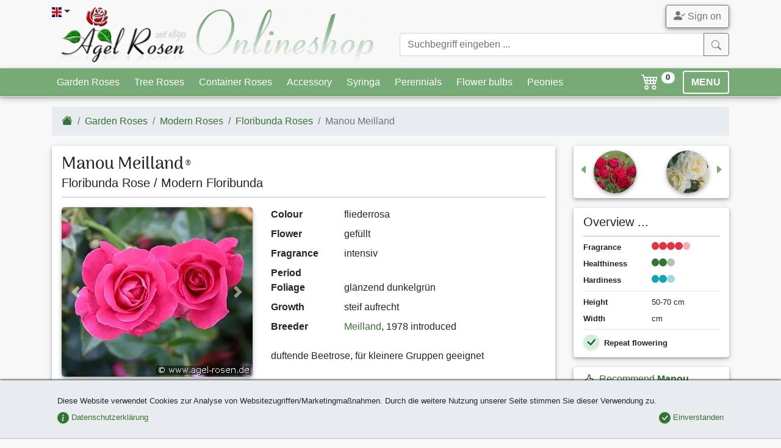

--- FILE ---
content_type: text/html;charset=utf-8
request_url: https://www.agel-rosen.de/en/rose/1216-buy-manou-meilland/
body_size: 23134
content:
<!DOCTYPE html><html xmlns="http://www.w3.org/1999/xhtml" lang="en" xml:lang="en"><head><title>Buy Manou Meilland ® &ndash; Floribunda Rose &ndash; AGEL ROSEN</title><meta name="description" content="Manou Meilland ® (Floribunda Rose) - duftende Beetrose, für kleinere Gruppen geeignet"/><meta name="keywords" lang="en" content="Manou Meilland,Floribunda Rose,"/><meta name="robots" content="index,follow"/><meta name="publisher" content="Bj&ouml;rn Agel"/><meta name="author" content="Agel Rosen"/><meta name="copyright" content="Agel Rosen"/><meta http-equiv="Content-language" content="en"/><meta http-equiv="Content-Type" content="text/html; charset=utf-8"/><meta charset="utf-8"/><meta http-equiv="X-UA-Compatible" content="IE=edge"/><meta name="viewport" content="width=device-width, initial-scale=1, shrink-to-fit=no"/><link rel="shortcut icon" type="image/x-icon" href="/agel-rosen.ico"><link rel="icon" type="image/png" href="/agel-rosen.png"><link rel="apple-touch-icon" href="/apple-touch-icon.png"/><link rel="canonical" href="/rose/1216-manou-meilland-kaufen/"/><style>b{font-weight:bolder}[type=number]::-webkit-inner-spin-button,[type=number]::-webkit-outer-spin-button{height:auto}.col-12,.col-4,.col-5,.col-6,.col-7,.col-8,.col-lg-12,.col-lg-9,.col-md-12,.col-md-5,.col-md-6,.col-md-7,.col-sm-3,.col-sm-4,.col-sm-9{position:relative;width:100%;padding-right:15px;padding-left:15px}:root{--blue:#007bff;--indigo:#6610f2;--purple:#6f42c1;--pink:#e83e8c;--red:#dc3545;--orange:#fd7e14;--yellow:#ffc107;--green:#28a745;--teal:#20c997;--cyan:#17a2b8;--white:#fff;--gray:#6c757d;--gray-dark:#343a40;--primary:#007bff;--secondary:#6c757d;--success:#28a745;--info:#17a2b8;--warning:#ffc107;--danger:#dc3545;--light:#f8f9fa;--dark:#343a40;--breakpoint-xs:0;--breakpoint-sm:576px;--breakpoint-md:768px;--breakpoint-lg:992px;--breakpoint-xl:1200px;--font-family-sans-serif:-apple-system,BlinkMacSystemFont,"Segoe UI",Roboto,"Helvetica Neue",Arial,"Noto Sans",sans-serif,"Apple Color Emoji","Segoe UI Emoji","Segoe UI Symbol","Noto Color Emoji";--font-family-monospace:SFMono-Regular,Menlo,Monaco,Consolas,"Liberation Mono","Courier New",monospace}*,:after,:before{box-sizing:border-box}html{font-family:sans-serif;line-height:1.15;-webkit-text-size-adjust:100%}header,nav{display:block}body{margin:0;font-family:-apple-system,BlinkMacSystemFont,Segoe UI,Roboto,Helvetica Neue,Arial,Noto Sans,sans-serif,Apple Color Emoji,Segoe UI Emoji,Segoe UI Symbol,Noto Color Emoji;font-size:1rem;font-weight:400;line-height:1.5;color:#212529;text-align:left;background-color:#fff}hr{box-sizing:content-box;height:0;overflow:visible}h1,h2,h3{margin-top:0;margin-bottom:.5rem}dl,ol,ul{margin-bottom:1rem}dl,ol,ul{margin-top:0}ul ul{margin-bottom:0}dt{font-weight:700}dd{margin-bottom:.5rem;margin-left:0}b,strong{font-weight:bolder}small{font-size:80%}a{color:#007bff;text-decoration:none;background-color:transparent}a:not([href]){color:inherit;text-decoration:none}img{border-style:none}img,svg{vertical-align:middle}svg{overflow:hidden}label{display:inline-block;margin-bottom:.5rem}button{border-radius:0}button,input{margin:0;font-family:inherit;font-size:inherit;line-height:inherit}button,input{overflow:visible}button{text-transform:none}[type=button],[type=submit],button{-webkit-appearance:button}[type=button]::-moz-focus-inner,[type=submit]::-moz-focus-inner,button::-moz-focus-inner{padding:0;border-style:none}input[type=checkbox]{box-sizing:border-box;padding:0}::-webkit-file-upload-button{font:inherit;-webkit-appearance:button}.h4,.h5,h1,h2,h3{margin-bottom:.5rem;font-weight:500;line-height:1.2}h1{font-size:2.5rem}h2{font-size:2rem}h3{font-size:1.75rem}.h4{font-size:1.5rem}.h5{font-size:1.25rem}.lead{font-size:1.25rem;font-weight:300}hr{margin-top:1rem;margin-bottom:1rem;border:0;border-top:1px solid rgba(0,0,0,.1)}.small,small{font-size:80%;font-weight:400}.list-unstyled{padding-left:0;list-style:none}.img-fluid{max-width:100%;height:auto}.container{width:100%;padding-right:15px;padding-left:15px;margin-right:auto;margin-left:auto}@media (min-width:576px){.container{max-width:540px}}@media (min-width:768px){.container{max-width:720px}}@media (min-width:992px){.container{max-width:960px}}@media (min-width:1200px){.container{max-width:1140px}}.row{display:flex;flex-wrap:wrap;margin-right:-15px;margin-left:-15px}.col-12,.col-4,.col-5,.col-6,.col-7,.col-8,.col-lg-12,.col-lg-3,.col-lg-9,.col-md-12,.col-md-5,.col-md-6,.col-md-7,.col-sm-3,.col-sm-9{position:relative;width:100%;padding-right:15px;padding-left:15px}.col-4{flex:0 0 33.333333%;max-width:33.333333%}.col-5{flex:0 0 41.666667%;max-width:41.666667%}.col-6{flex:0 0 50%;max-width:50%}.col-7{flex:0 0 58.333333%;max-width:58.333333%}.col-8{flex:0 0 66.666667%;max-width:66.666667%}.col-12{flex:0 0 100%;max-width:100%}@media (min-width:576px){.col-sm-3{flex:0 0 25%;max-width:25%}.col-sm-9{flex:0 0 75%;max-width:75%}.offset-sm-3{margin-left:25%}}@media (min-width:768px){.col-md-5{flex:0 0 41.666667%;max-width:41.666667%}.col-md-6{flex:0 0 50%;max-width:50%}.col-md-7{flex:0 0 58.333333%;max-width:58.333333%}.col-md-12{flex:0 0 100%;max-width:100%}}@media (min-width:992px){.col-lg-3{flex:0 0 25%;max-width:25%}.col-lg-9{flex:0 0 75%;max-width:75%}.col-lg-12{flex:0 0 100%;max-width:100%}}.form-control{display:block;width:100%;height:calc(1.5em + .75rem + 2px);padding:.375rem .75rem;font-size:1rem;font-weight:400;line-height:1.5;color:#495057;background-color:#fff;background-clip:padding-box;border:1px solid #ced4da;border-radius:.25rem}.form-control::-ms-expand{background-color:transparent;border:0}.form-control:-moz-focusring{color:transparent;text-shadow:0 0 0 #495057}.form-control::-moz-placeholder{color:#6c757d;opacity:1}.form-control:-ms-input-placeholder{color:#6c757d;opacity:1}.form-control::-ms-input-placeholder{color:#6c757d;opacity:1}.col-form-label{padding-top:calc(.375rem + 1px);padding-bottom:calc(.375rem + 1px);margin-bottom:0;font-size:inherit;line-height:1.5}.form-group{margin-bottom:1rem}.form-check{position:relative;display:block;padding-left:1.25rem}.form-check-input{position:absolute;margin-top:.3rem;margin-left:-1.25rem}.form-check-label{margin-bottom:0}.invalid-feedback{display:none;width:100%;margin-top:.25rem;font-size:80%;color:#dc3545}.btn{display:inline-block;font-weight:400;color:#212529;text-align:center;vertical-align:middle;background-color:transparent;border:1px solid transparent;padding:.375rem .75rem;font-size:1rem;line-height:1.5;border-radius:.25rem}.btn-success{color:#fff;background-color:#28a745;border-color:#28a745}.btn-warning{color:#212529;background-color:#ffc107;border-color:#ffc107}.btn-light{color:#212529;background-color:#f8f9fa;border-color:#f8f9fa}.btn-outline-secondary{color:#6c757d;border-color:#6c757d}.btn-lg{padding:.5rem 1rem;font-size:1.25rem;line-height:1.5;border-radius:.3rem}.btn-sm{padding:.25rem .5rem;font-size:.875rem;line-height:1.5;border-radius:.2rem}.fade:not(.show){opacity:0}.collapse:not(.show){display:none}.dropdown{position:relative}.dropdown-toggle{white-space:nowrap}.dropdown-toggle:after{display:inline-block;margin-left:.255em;vertical-align:.255em;content:"";border-top:.3em solid;border-right:.3em solid transparent;border-bottom:0;border-left:.3em solid transparent}.dropdown-menu{position:absolute;top:100%;left:0;z-index:1000;display:none;float:left;min-width:10rem;padding:.5rem 0;margin:.125rem 0 0;font-size:1rem;color:#212529;text-align:left;list-style:none;background-color:#fff;background-clip:padding-box;border:1px solid rgba(0,0,0,.15);border-radius:.25rem}.dropdown-item{display:block;width:100%;padding:.25rem 1.5rem;clear:both;font-weight:400;color:#212529;text-align:inherit;white-space:nowrap;background-color:transparent;border:0}.input-group{position:relative;display:flex;flex-wrap:wrap;align-items:stretch;width:100%}.input-group>.form-control{position:relative;flex:1 1 auto;width:1%;min-width:0;margin-bottom:0}.input-group>.form-control:not(:last-child){border-top-right-radius:0;border-bottom-right-radius:0}.input-group-append{display:flex}.input-group-append .btn{position:relative;z-index:2}.input-group-append{margin-left:-1px}.input-group>.input-group-append>.btn{border-top-left-radius:0;border-bottom-left-radius:0}.nav{display:flex;flex-wrap:wrap;padding-left:0;margin-bottom:0;list-style:none}.nav-link{display:block;padding:.5rem 1rem}.nav-tabs{border-bottom:1px solid #dee2e6}.nav-tabs .nav-item{margin-bottom:-1px}.nav-tabs .nav-link{border:1px solid transparent;border-top-left-radius:.25rem;border-top-right-radius:.25rem}.nav-tabs .nav-link.active{color:#495057;background-color:#fff;border-color:#dee2e6 #dee2e6 #fff}.nav-fill .nav-item{flex:1 1 auto;text-align:center}.tab-content>.tab-pane{display:none}.tab-content>.active{display:block}.navbar{position:relative;padding:.5rem 1rem}.navbar,.navbar .container{display:flex;flex-wrap:wrap;align-items:center;justify-content:space-between}.navbar-nav{display:flex;flex-direction:column;padding-left:0;margin-bottom:0;list-style:none}.navbar-nav .nav-link{padding-right:0;padding-left:0}.navbar-collapse{flex-basis:100%;flex-grow:1;align-items:center}.navbar-toggler{padding:.25rem .75rem;font-size:1.25rem;line-height:1;background-color:transparent;border:1px solid transparent;border-radius:.25rem}@media (min-width:992px){.navbar-expand-lg{flex-flow:row nowrap;justify-content:flex-start}.navbar-expand-lg .navbar-nav{flex-direction:row}.navbar-expand-lg .navbar-nav .nav-link{padding-right:.5rem;padding-left:.5rem}.navbar-expand-lg .navbar-collapse{display:flex!important;flex-basis:auto}.navbar-expand-lg .navbar-toggler{display:none}}.navbar-light .navbar-nav .nav-link{color:rgba(0,0,0,.5)}.navbar-light .navbar-toggler{color:rgba(0,0,0,.5);border-color:rgba(0,0,0,.1)}.card{position:relative;display:flex;flex-direction:column;min-width:0;word-wrap:break-word;background-color:#fff;background-clip:border-box;border:1px solid rgba(0,0,0,.125);border-radius:.25rem}.card-body{flex:1 1 auto;min-height:1px;padding:1.25rem}.breadcrumb{flex-wrap:wrap;padding:.75rem 1rem;margin-bottom:1rem;list-style:none;background-color:#e9ecef;border-radius:.25rem}.breadcrumb,.breadcrumb-item{display:flex}.breadcrumb-item+.breadcrumb-item{padding-left:.5rem}.breadcrumb-item+.breadcrumb-item:before{display:inline-block;padding-right:.5rem;color:#6c757d;content:"/"}.breadcrumb-item.active{color:#6c757d}.badge{display:inline-block;padding:.25em .4em;font-size:75%;font-weight:700;line-height:1;text-align:center;white-space:nowrap;vertical-align:baseline;border-radius:.25rem}.btn .badge{position:relative;top:-1px}.badge-pill{padding-right:.6em;padding-left:.6em;border-radius:10rem}.badge-secondary{color:#fff;background-color:#6c757d}.badge-info{color:#fff;background-color:#17a2b8}.badge-danger{color:#fff;background-color:#dc3545}.badge-light{color:#212529;background-color:#f8f9fa}.alert-success{color:#155724;background-color:#d4edda;border-color:#c3e6cb}.media{display:flex;align-items:flex-start}.media-body{flex:1}.close{float:right;font-size:1.5rem;font-weight:700;line-height:1;color:#000;text-shadow:0 1px 0 #fff;opacity:.5}button.close{padding:0;background-color:transparent;border:0}.modal{position:fixed;top:0;left:0;z-index:1050;display:none;width:100%;height:100%;overflow:hidden;outline:0}.modal-dialog{position:relative;width:auto;margin:.5rem}.modal.fade .modal-dialog{transform:translateY(-50px)}.modal-dialog-centered{display:flex;align-items:center;min-height:calc(100% - 1rem)}.modal-dialog-centered:before{display:block;height:calc(100vh - 1rem);height:-webkit-min-content;height:-moz-min-content;height:min-content;content:""}.modal-content{position:relative;display:flex;flex-direction:column;width:100%;background-color:#fff;background-clip:padding-box;border:1px solid rgba(0,0,0,.2);border-radius:.3rem;outline:0}.modal-header{display:flex;align-items:flex-start;justify-content:space-between;padding:1rem;border-bottom:1px solid #dee2e6;border-top-left-radius:calc(.3rem - 1px);border-top-right-radius:calc(.3rem - 1px)}.modal-header .close{padding:1rem;margin:-1rem -1rem -1rem auto}.modal-title{margin-bottom:0;line-height:1.5}.modal-body{position:relative;flex:1 1 auto;padding:1rem}@media (min-width:576px){.modal-dialog{max-width:500px;margin:1.75rem auto}.modal-dialog-centered{min-height:calc(100% - 3.5rem)}.modal-dialog-centered:before{height:calc(100vh - 3.5rem);height:-webkit-min-content;height:-moz-min-content;height:min-content}}.carousel{position:relative}.carousel-inner{position:relative;width:100%;overflow:hidden}.carousel-inner:after{display:block;clear:both;content:""}.carousel-item{position:relative;display:none;float:left;width:100%;margin-right:-100%;-webkit-backface-visibility:hidden;backface-visibility:hidden}.carousel-item.active{display:block}.carousel-control-next,.carousel-control-prev{position:absolute;top:0;bottom:0;z-index:1;display:flex;align-items:center;justify-content:center;width:15%;color:#fff;text-align:center;opacity:.5}.carousel-control-prev{left:0}.carousel-control-next{right:0}.carousel-control-next-icon,.carousel-control-prev-icon{display:inline-block;width:20px;height:20px;background:50%/100% 100% no-repeat}.carousel-control-prev-icon{background-image:url("data:image/svg+xml;charset=utf-8,%3Csvg xmlns='http://www.w3.org/2000/svg' fill='%23fff' width='8' height='8'%3E%3Cpath d='M5.25 0l-4 4 4 4 1.5-1.5L4.25 4l2.5-2.5L5.25 0z'/%3E%3C/svg%3E")}.carousel-control-next-icon{background-image:url("data:image/svg+xml;charset=utf-8,%3Csvg xmlns='http://www.w3.org/2000/svg' fill='%23fff' width='8' height='8'%3E%3Cpath d='M2.75 0l-1.5 1.5L3.75 4l-2.5 2.5L2.75 8l4-4-4-4z'/%3E%3C/svg%3E")}.carousel-indicators{position:absolute;right:0;bottom:0;left:0;z-index:15;display:flex;justify-content:center;padding-left:0;margin-right:15%;margin-left:15%;list-style:none}.carousel-indicators li{box-sizing:content-box;flex:0 1 auto;width:30px;height:3px;margin-right:3px;margin-left:3px;text-indent:-999px;background-color:#fff;background-clip:padding-box;border-top:10px solid transparent;border-bottom:10px solid transparent;opacity:.5}.carousel-indicators .active{opacity:1}@-webkit-keyframes c{0%{transform:scale(0)}50%{opacity:1;transform:none}}@keyframes c{0%{transform:scale(0)}50%{opacity:1;transform:none}}.spinner-grow{display:inline-block;width:2rem;height:2rem;vertical-align:text-bottom;background-color:currentColor;border-radius:50%;opacity:0;-webkit-animation:.75s linear infinite c;animation:.75s linear infinite c}.bg-primary{background-color:#007bff!important}.rounded{border-radius:.25rem!important}.rounded-circle{border-radius:50%!important}.clearfix:after{display:block;clear:both;content:""}.d-none{display:none!important}.d-inline-block{display:inline-block!important}.d-block{display:block!important}.d-flex{display:flex!important}.flex-column{flex-direction:column!important}.flex-column-reverse{flex-direction:column-reverse!important}.flex-wrap{flex-wrap:wrap!important}.justify-content-center{justify-content:center!important}.justify-content-between{justify-content:space-between!important}.justify-content-around{justify-content:space-around!important}.align-items-end{align-items:flex-end!important}.align-items-center{align-items:center!important}.align-self-center{align-self:center!important}.float-left{float:left!important}.float-right{float:right!important}.position-relative{position:relative!important}.position-absolute{position:absolute!important}.fixed-bottom{position:fixed;right:0;left:0;z-index:1030}.fixed-bottom{bottom:0}.sr-only{position:absolute;width:1px;height:1px;padding:0;margin:-1px;overflow:hidden;clip:rect(0,0,0,0);white-space:nowrap;border:0}.shadow-sm{box-shadow:0 .125rem .25rem rgba(0,0,0,.075)!important}.w-100{width:100%!important}.h-auto{height:auto!important}.mt-0{margin-top:0!important}.mb-0{margin-bottom:0!important}.mt-1,.my-1{margin-top:.25rem!important}.mr-1,.mx-1{margin-right:.25rem!important}.mb-1,.my-1{margin-bottom:.25rem!important}.mx-1{margin-left:.25rem!important}.mt-2,.my-2{margin-top:.5rem!important}.mr-2{margin-right:.5rem!important}.mb-2,.my-2{margin-bottom:.5rem!important}.ml-2{margin-left:.5rem!important}.mt-3{margin-top:1rem!important}.mr-3{margin-right:1rem!important}.mb-3{margin-bottom:1rem!important}.my-4{margin-top:1.5rem!important}.my-4{margin-bottom:1.5rem!important}.p-0{padding:0!important}.pl-0{padding-left:0!important}.pt-1{padding-top:.25rem!important}.p-2{padding:.5rem!important}.py-2{padding-top:.5rem!important}.pr-2,.px-2{padding-right:.5rem!important}.py-2{padding-bottom:.5rem!important}.pl-2,.px-2{padding-left:.5rem!important}.pr-3{padding-right:1rem!important}.p-4{padding:1.5rem!important}.pb-4{padding-bottom:1.5rem!important}@media (min-width:576px){.flex-sm-row{flex-direction:row!important}.flex-sm-nowrap{flex-wrap:nowrap!important}.my-sm-0{margin-top:0!important}.my-sm-0{margin-bottom:0!important}}@media (min-width:768px){.d-md-none{display:none!important}.d-md-block{display:block!important}.flex-md-row-reverse{flex-direction:row-reverse!important}.align-items-md-center{align-items:center!important}.float-md-right{float:right!important}.mb-md-0{margin-bottom:0!important}}@media (min-width:992px){.modal-lg{max-width:800px}.d-lg-none{display:none!important}.d-lg-block{display:block!important}.mt-lg-0{margin-top:0!important}}.stretched-link:after{position:absolute;top:0;right:0;bottom:0;left:0;z-index:1;content:"";background-color:transparent}.text-center{text-align:center!important}.font-weight-bold{font-weight:700!important}.text-white{color:#fff!important}.text-success{color:#28a745!important}.text-info{color:#17a2b8!important}.text-danger{color:#dc3545!important}.text-dark{color:#343a40!important}.text-muted{color:#6c757d!important}.text-decoration-none{text-decoration:none!important}.invisible{visibility:hidden!important}body{background-color:#f8f8f8;overflow-y:scroll}#cookie-info{background-color:#e9ecef;border-bottom:1px solid #bbb}a{color:#357235}.navbar{padding:0}.navbar.bg-primary{background-color:#7a7!important;border-bottom:1px solid #eceeef!important}.navbar.navbar-light .navbar-toggler{border-color:#fff;padding:.1rem .75rem}.navbar .badge{font-size:70%;vertical-align:top}.btn-cart{background-color:transparent;font-size:1.15rem;text-decoration:none}.btn-menu{border:2px solid #fff;font-weight:700;line-height:1}.btn-scrolltotop{bottom:2rem;left:inherit;right:2rem;line-height:0}#nav-tab-verkaufsformen .nav-link.active{box-shadow:0 -2px 2px rgba(0,0,0,.5);background-color:#f8f8f8;border:none;background:#f8f8f8;background:linear-gradient(180deg,#f8f8f8,#fff)}.card{border:none}.card .card-body{padding:.5rem 1rem}.navbar-container{margin-left:auto;margin-right:auto;max-width:100%;padding-left:15px;padding-right:15px;width:100%}@media (min-width:576px){.text-sm-left{text-align:left!important}.navbar-container{width:540px!important}}@media (min-width:768px){.text-md-left{text-align:left!important}.text-md-right{text-align:right!important}.navbar-container{width:720px!important}}@media (min-width:992px){.navbar-container{width:960px!important}}@media (min-width:1200px){.navbar-container{width:1140px!important}}.navbar-collapse{max-height:450px}.dropdown-menu{min-width:200px;box-shadow:0 4px 8px 0 rgba(0,0,0,.2),0 6px 20px 0 rgba(0,0,0,.19)}.modal-header{font-family:Arima Madurai,cursive;border-top-left-radius:.3rem;border-top-right-radius:.3rem;border:none;box-shadow:0 1px 2px rgba(0,0,0,.5)}hr.dark-border{border-color:#bbb}.ar-shadow{box-shadow:0 2px 4px 0 rgba(0,0,0,.2),0 3px 10px 0 rgba(0,0,0,.19)!important}.ar-shadow-t{box-shadow:0 -2px 2px rgba(0,0,0,.5)}.display-header{font-size:1.75rem;line-height:1.1}.display-header{font-family:Arima Madurai,cursive}.ar-results{position:absolute;z-index:1100;right:15px;left:15px}#loadingModal .modal-dialog{display:table;position:relative;margin:0 auto;top:calc(50% - 24px)}#loadingModal .modal-dialog .modal-content{background-color:transparent;border:none}.flag-icon{background-size:contain;background-position:50%;background-repeat:no-repeat}.flag-icon{position:relative;display:inline-block;width:1.33333333em;line-height:1em}.flag-icon:before{content:"\00a0"}.flag-icon.flag-icon-squared{width:1em}.flag-icon-de.flag-icon-squared{background-image:url(/images/flags/de.svg)}.flag-icon-gb.flag-icon-squared{background-image:url(/images/flags/gb.svg)}.o-4{opacity:.4!important}nav .btn{line-height:1.4}.bsi{display:inline-block;content:"";background-image:none;background-repeat:no-repeat;background-size:1em 1em;width:1em;height:1em}.btn .bsi{margin-bottom:-2px}.bsi.bsi-cart4{background-image:url("data:image/svg+xml;charset=utf-8,%3Csvg viewBox='0 0 16 16' fill='%23fff' xmlns='http://www.w3.org/2000/svg'%3E%3Cpath fill-rule='evenodd' d='M0 2.5A.5.5 0 01.5 2H2a.5.5 0 01.485.379L2.89 4H14.5a.5.5 0 01.485.621l-1.5 6A.5.5 0 0113 11H4a.5.5 0 01-.485-.379L1.61 3H.5a.5.5 0 01-.5-.5zM3.14 5l.5 2H5V5H3.14zM6 5v2h2V5H6zm3 0v2h2V5H9zm3 0v2h1.36l.5-2H12zm1.11 3H12v2h.61l.5-2zM11 8H9v2h2V8zM8 8H6v2h2V8zM5 8H3.89l.5 2H5V8zm0 5a1 1 0 100 2 1 1 0 000-2zm-2 1a2 2 0 114 0 2 2 0 01-4 0zm9-1a1 1 0 100 2 1 1 0 000-2zm-2 1a2 2 0 114 0 2 2 0 01-4 0z'/%3E%3C/svg%3E")}.bsi.bsi-envelope{background-image:url("data:image/svg+xml;charset=utf-8,%3Csvg viewBox='0 0 16 16' xmlns='http://www.w3.org/2000/svg'%3E%3Cpath fill-rule='evenodd' d='M8 8.917l7.757 4.654-.514.858L8 10.083.757 14.43l-.514-.858L8 8.917z'/%3E%3Cpath fill-rule='evenodd' d='M6.447 10.651L.243 6.93l.514-.858 6.204 3.723-.514.857zm9.31-3.722L9.553 10.65l-.514-.857 6.204-3.723.514.858z'/%3E%3Cpath fill-rule='evenodd' d='M15 14V5.236a1 1 0 00-.553-.894l-6-3a1 1 0 00-.894 0l-6 3A1 1 0 001 5.236V14a1 1 0 001 1h12a1 1 0 001-1zM1.106 3.447A2 2 0 000 5.237V14a2 2 0 002 2h12a2 2 0 002-2V5.236a2 2 0 00-1.106-1.789l-6-3a2 2 0 00-1.788 0l-6 3z'/%3E%3C/svg%3E")}.bsi.bsi-caret-left-green{background-image:url("data:image/svg+xml;charset=utf-8,%3Csvg viewBox='0 0 16 16' fill='%237a7' xmlns='http://www.w3.org/2000/svg'%3E%3Cpath d='M3.86 8.753l5.482 4.796c.646.566 1.658.106 1.658-.753V3.204a1 1 0 00-1.659-.753l-5.48 4.796a1 1 0 000 1.506z'/%3E%3C/svg%3E")}.bsi.bsi-caret-right-green{background-image:url("data:image/svg+xml;charset=utf-8,%3Csvg viewBox='0 0 16 16' fill='%237a7' xmlns='http://www.w3.org/2000/svg'%3E%3Cpath d='M12.14 8.753l-5.482 4.796c-.646.566-1.658.106-1.658-.753V3.204a1 1 0 011.659-.753l5.48 4.796a1 1 0 010 1.506z'/%3E%3C/svg%3E")}.bsi.bsi-eye{background-image:url("data:image/svg+xml;charset=utf-8,%3Csvg viewBox='0 0 16 16' xmlns='http://www.w3.org/2000/svg'%3E%3Cpath d='M10.5 8a2.5 2.5 0 11-5 0 2.5 2.5 0 015 0z'/%3E%3Cpath fill-rule='evenodd' d='M0 8s3-5.5 8-5.5S16 8 16 8s-3 5.5-8 5.5S0 8 0 8zm8 3.5a3.5 3.5 0 100-7 3.5 3.5 0 000 7z'/%3E%3C/svg%3E")}.bsi.bsi-info{background-image:url("data:image/svg+xml;charset=utf-8,%3Csvg viewBox='0 0 16 16' fill='%2317a2b8' xmlns='http://www.w3.org/2000/svg'%3E%3Cpath fill-rule='evenodd' d='M8 16A8 8 0 108 0a8 8 0 000 16zm.93-9.412l-2.29.287-.082.38.45.083c.294.07.352.176.288.469l-.738 3.468c-.194.897.105 1.319.808 1.319.545 0 1.178-.252 1.465-.598l.088-.416c-.2.176-.492.246-.686.246-.275 0-.375-.193-.304-.533L8.93 6.588zM8 5.5a1 1 0 100-2 1 1 0 000 2z'/%3E%3C/svg%3E")}.bsi.bsi-star{background-image:url("data:image/svg+xml;charset=utf-8,%3Csvg viewBox='0 0 16 16' fill='%23ffc107' xmlns='http://www.w3.org/2000/svg'%3E%3Cpath d='M3.612 15.443c-.386.198-.824-.149-.746-.592l.83-4.73L.173 6.765c-.329-.314-.158-.888.283-.95l4.898-.696L7.538.792c.197-.39.73-.39.927 0l2.184 4.327 4.898.696c.441.062.612.636.283.95l-3.523 3.356.83 4.73c.078.443-.36.79-.746.592L8 13.187l-4.389 2.256z'/%3E%3C/svg%3E")}.bsi.bsi-circle-red{background-image:url("data:image/svg+xml;charset=utf-8,%3Csvg viewBox='0 0 16 16' fill='%23dc3545' xmlns='http://www.w3.org/2000/svg'%3E%3Ccircle cx='8' cy='8' r='8'/%3E%3C/svg%3E")}.bsi.bsi-circle-green{background-image:url("data:image/svg+xml;charset=utf-8,%3Csvg viewBox='0 0 16 16' fill='%23357235' xmlns='http://www.w3.org/2000/svg'%3E%3Ccircle cx='8' cy='8' r='8'/%3E%3C/svg%3E")}.bsi.bsi-circle-blue{background-image:url("data:image/svg+xml;charset=utf-8,%3Csvg viewBox='0 0 16 16' fill='%2317a2b8' xmlns='http://www.w3.org/2000/svg'%3E%3Ccircle cx='8' cy='8' r='8'/%3E%3C/svg%3E")}.bsi.bsi-big{height:1.5em;width:1.5em;background-size:1.5em 1.5em}#imgCarousel .carousel-control-next,#imgCarousel .carousel-control-prev{margin-bottom:70px}#imgCarousel .carousel-indicators{position:static;margin:0;padding:0;overflow:hidden;justify-content:left}#imgCarousel .carousel-indicators li{position:relative;width:auto;height:auto;text-indent:0}#imgCarousel .carousel-indicators img{object-fit:none;width:50px;border-radius:50%!important}</style><link rel="stylesheet" href="/style.min.css?1764606232" media="print" onload="this.media='all';"><link rel="stylesheet" href="/assets/css/mmenu-light.css" media="print" onload="this.media='all';"><link rel="stylesheet" href="/assets/css/lightgallery.min.css" media="print" onload="this.media='all'"><link rel="preload" href="/assets/fonts/arima-madurai-v5-latin-500.woff2" as="font" crossorigin><link rel="preconnect" href="https://www.google-analytics.com"><link rel="preconnect" href="https://accounts.google.com"><link rel="preconnect" href="https://ssl.gstatic.com"><style>@font-face {font-family: 'Arima Madurai';font-style: normal;font-weight: 500;font-display: optional;src: local('Arima Madurai Medium'), local('ArimaMadurai-Medium'),url("/assets/fonts/arima-madurai-v5-latin-500.woff2") format('woff2');}.lazyload,.lazyloading {opacity: 0;}.lazyloaded {opacity: 1;transition: opacity 250ms;}</style><noscript><link href="/style.min.css?1764606232" rel="stylesheet"><link href="/assets/css/lightgallery.min.css" rel="stylesheet"><link href="https://fonts.googleapis.com/css?family=Arima+Madurai:500" rel="stylesheet"></noscript><script>window.dataLayer = window.dataLayer || [];dataLayer.push({ ecommerce: null }); dataLayer.push({ event: 'view_item', ecommerce: {'value':'10.85','currency':'EUR','items':[]}});</script><script>(function(w,d,s,l,i){w[l]=w[l]||[];w[l].push({'gtm.start':new Date().getTime(),event:'gtm.js'});var f=d.getElementsByTagName(s)[0],j=d.createElement(s),dl=l!='dataLayer'?'&l='+l:'';j.async=true;j.src='https://www.googletagmanager.com/gtm.js?id='+i+dl;f.parentNode.insertBefore(j,f);})(window,document,'script','dataLayer','GTM-WXFH3ZMD');function getScript(a,b){var c=document.createElement("script");c.src=a;var d=document.getElementsByTagName("head")[0],e=!1;c.onload=c.onreadystatechange=function(){!e&&(!this.readyState||this.readyState=="loaded"||this.readyState=="complete")&&(e=!0,b(),c.onload=c.onreadystatechange=null,d.removeChild(c))},d.appendChild(c)}(function(){function i(){if(!d){d=!0,document.addEventListener&&!c.opera&&document.addEventListener("DOMContentLoaded",g,!1),c.msie&&window==top&&function(){if(!e){try{document.documentElement.doScroll("left")}catch(a){setTimeout(arguments.callee,0);return}g()}}(),c.opera&&document.addEventListener("DOMContentLoaded",function(){if(!e){for(var a=0;a<document.styleSheets.length;a++)if(document.styleSheets[a].disabled){setTimeout(arguments.callee,0);return}g()}},!1);if(c.safari){var a;(function(){if(!e){if(document.readyState!="loaded"&&document.readyState!="complete"){setTimeout(arguments.callee,0);return}if(a===undefined){var b=document.getElementsByTagName("link");for(var c=0;c<b.length;c++)b[c].getAttribute("rel")=="stylesheet"&&a++;var d=document.getElementsByTagName("style");a+=d.length}if(document.styleSheets.length!=a){setTimeout(arguments.callee,0);return}g()}})()}h(g)}}function h(a){var b=window.onload;typeof window.onload!="function"?window.onload=a:window.onload=function(){b&&b(),a()}}function g(){if(!e){e=!0;if(f){for(var a=0;a<f.length;a++)f[a].call(window,[]);f=[]}}}var a=window.DomReady={},b=navigator.userAgent.toLowerCase(),c={version:(b.match(/.+(?:rv|it|ra|ie)[\/: ]([\d.]+)/)||[])[1],safari:/webkit/.test(b),opera:/opera/.test(b),msie:/msie/.test(b)&&!/opera/.test(b),mozilla:/mozilla/.test(b)&&!/(compatible|webkit)/.test(b)},d=!1,e=!1,f=[];a.ready=function(a,b){i(),e?a.call(window,[]):f.push(function(){return a.call(window,[])})},i()})();function gtag(){dataLayer.push(arguments);}</script></head><body><!-- Google Tag Manager (noscript) --><noscript><iframe src="https://www.googletagmanager.com/ns.html?id=GTM-WXFH3ZMD"height="0" width="0" style="display:none;visibility:hidden"></iframe></noscript><!-- End Google Tag Manager (noscript) --><noscript><div id="noscript"><b>Javascript seems to be disabled!</b><br />To use all functional features in our shop, You should enable Javascript in Your browser.</div></noscript><header class="mb-2 mt-2"><div class="container"><div class="row"><div class="col-7 col-md-6"><div class="dropdown position-absolute"><a href="#" class="dropdown-toggle text-dark pb-4 pr-3" id="dropdownLanguage" data-toggle="dropdown" aria-haspopup="true" aria-expanded="false"><span class="flag-icon flag-icon-gb flag-icon-squared"></span></a><div class="dropdown-menu" aria-labelledby="dropdownLanguage"><a href="/" class="dropdown-item" title="Agel Rosen (deutsch)"><span class="flag-icon flag-icon-de flag-icon-squared"></span> Agel Rosen (deutsch)</a><a href="/en/" class="dropdown-item" title="Agel Rosen (english)"><span class="flag-icon flag-icon-gb flag-icon-squared"></span> Agel Rosen (english)</a></div></div><a href="/en/"><picture><source srcset="/images/ar_m.webp" type="image/webp"><source srcset="/images/ar_m.png"><img width="210" height="86" src="/images/ar_m.png" alt="Agel Rosen Mobile" class="img-fluid d-lg-none"></picture><picture><source srcset="/images/ar.webp" type="image/webp"><source srcset="/images/ar.png"><img width="540" height="96" src="/images/ar.png" alt="Agel Rosen" class="img-fluid d-none d-lg-block"></picture></a></div><div class="col-5 col-md-6"><div class="row"><div class="col-12 d-flex flex-column-reverse align-items-end flex-md-row-reverse align-items-md-center"><a href="#" class="btn btn-outline-secondary ar-shadow" data-toggle="modal" data-target="#loginModal"><svg class="bi bi-person-check-fill mb-1" width="1.2em" height="1.2em" viewBox="0 0 16 16" fill="currentColor" xmlns="http://www.w3.org/2000/svg"><path fill-rule="evenodd" d="M1 14s-1 0-1-1 1-4 6-4 6 3 6 4-1 1-1 1H1zm5-6a3 3 0 1 0 0-6 3 3 0 0 0 0 6zm9.854-2.854a.5.5 0 0 1 0 .708l-3 3a.5.5 0 0 1-.708 0l-1.5-1.5a.5.5 0 0 1 .708-.708L12.5 7.793l2.646-2.647a.5.5 0 0 1 .708 0z"/></svg> Sign on</a></div><div class="col-12 mt-2 d-none d-md-block"><form method="post" action="/advsuche.do"><input type="hidden" name="option" value="nurName"><div class="input-group"><input type="text" class="form-control input-sm" placeholder="Suchbegriff eingeben ..." onkeyup='doSearchCompletion(this,"/servlet/")' name="name" autocomplete='off'/><div class="input-group-append"><button class="btn btn-outline-secondary" type="submit"><svg class="bi bi-search" width="1em" height="1em" viewBox="0 0 16 16" fill="currentColor" xmlns="http://www.w3.org/2000/svg"><path fill-rule="evenodd" d="M10.442 10.442a1 1 0 0 1 1.415 0l3.85 3.85a1 1 0 0 1-1.414 1.415l-3.85-3.85a1 1 0 0 1 0-1.415z"/><path fill-rule="evenodd" d="M6.5 12a5.5 5.5 0 1 0 0-11 5.5 5.5 0 0 0 0 11zM13 6.5a6.5 6.5 0 1 1-13 0 6.5 6.5 0 0 1 13 0z"/></svg></button></div></div><div class="ar-shadow ar-results"></div></form></div></div></div><div class="col-12 mt-2 d-md-none"><form method="post" action="/advsuche.do"><input type="hidden" name="option" value="nurName"><div class="input-group"><input type="text" class="form-control input-sm" placeholder="Suchbegriff eingeben ..." onkeyup='doSearchCompletion(this,"/servlet/")' name="name" autocomplete='off'/><div class="input-group-append"><button class="btn btn-outline-secondary" type="submit"><svg class="bi bi-search" width="1em" height="1em" viewBox="0 0 16 16" fill="currentColor" xmlns="http://www.w3.org/2000/svg"><path fill-rule="evenodd" d="M10.442 10.442a1 1 0 0 1 1.415 0l3.85 3.85a1 1 0 0 1-1.414 1.415l-3.85-3.85a1 1 0 0 1 0-1.415z"/><path fill-rule="evenodd" d="M6.5 12a5.5 5.5 0 1 0 0-11 5.5 5.5 0 0 0 0 11zM13 6.5a6.5 6.5 0 1 1-13 0 6.5 6.5 0 0 1 13 0z"/></svg></button></div></div><div class="ar-shadow ar-results"></div></form></div></div></div></header><nav class="navbar ar-shadow navbar-expand-lg navbar-light bg-primary mb-3 navbar-original"><div class="navbar-container d-lg-none clearfix my-1"><a href="/en/" class="btn p-0 text-white float-left mr-3 link-home"><svg class="bi bi-house-fill" width="1.5em" height="1.5em" viewBox="0 0 16 16" fill="currentColor" xmlns="http://www.w3.org/2000/svg"><path fill-rule="evenodd" d="M8 3.293l6 6V13.5a1.5 1.5 0 0 1-1.5 1.5h-9A1.5 1.5 0 0 1 2 13.5V9.293l6-6zm5-.793V6l-2-2V2.5a.5.5 0 0 1 .5-.5h1a.5.5 0 0 1 .5.5z"/><path fill-rule="evenodd" d="M7.293 1.5a1 1 0 0 1 1.414 0l6.647 6.646a.5.5 0 0 1-.708.708L8 2.207 1.354 8.854a.5.5 0 1 1-.708-.708L7.293 1.5z"/></svg></a><a class="navbar-toggler text-white float-right ml-2" href="#agel-rosen-menu"  aria-controls="navbar" aria-expanded="false" aria-label="Toggle navigation"><svg class="bi bi-list" width="1em" height="1em" viewBox="0 0 16 16" fill="currentColor" xmlns="http://www.w3.org/2000/svg"><path fill-rule="evenodd" d="M2.5 11.5A.5.5 0 0 1 3 11h10a.5.5 0 0 1 0 1H3a.5.5 0 0 1-.5-.5zm0-4A.5.5 0 0 1 3 7h10a.5.5 0 0 1 0 1H3a.5.5 0 0 1-.5-.5zm0-4A.5.5 0 0 1 3 3h10a.5.5 0 0 1 0 1H3a.5.5 0 0 1-.5-.5z"/></svg></a><a href="/en/anschauen/warenkorb.do" class="btn p-0 text-white mr-3"><icon class="bsi bsi-cart4 bsi-big"></icon> <span id="anzahlimwarenkorbheader" class="badge badge-pill badge-light">0</span></a><a href="#" class="btn btn-warning p-0 pt-1 px-2 float-right ar-shadow text-dark" data-toggle="modal" data-target="#modalDialogNoTitle" data-id="#ar-sa-detail-info,#ar-sa-detail-preise"><svg class="bi bi-exclamation-circle-fill mb-1" width="1em" height="1em" viewBox="0 0 16 16" fill="currentColor" xmlns="http://www.w3.org/2000/svg"><path fill-rule="evenodd" d="M16 8A8 8 0 1 1 0 8a8 8 0 0 1 16 0zM8 4a.905.905 0 0 0-.9.995l.35 3.507a.552.552 0 0 0 1.1 0l.35-3.507A.905.905 0 0 0 8 4zm.002 6a1 1 0 1 0 0 2 1 1 0 0 0 0-2z"/></svg> Kurzinfos</a></div><div id="navbar" class="navbar-collapse collapse navbar-container mt-lg-0"><div class="container"><ul class="nav navbar-nav"><li class="nav-item mr-2"><a href="/en/garden-roses/" class="nav-link text-white">Garden Roses</a></li><li class="nav-item mr-2"><a href="/en/tree-roses/" class="nav-link text-white">Tree Roses</a></li><li class="nav-item mr-2"><a href="/en/container-roses/" class="nav-link text-white">Container Roses</a></li><li class="nav-item mr-2"><a href="/en/accessory/" class="nav-link text-white">Accessory</a></li><li class="nav-item mr-2"><a href="/en/syringa/" class="nav-link text-white">Syringa</a></li><li class="nav-item mr-2"><a href="/en/perennials/" class="nav-link text-white">Perennials</a></li><li class="nav-item mr-2"><a href="/en/flower-bulbs/" class="nav-link text-white">Flower bulbs</a></li><li class="nav-item mr-2"><a href="/en/paeonien/" class="nav-link text-white">Peonies</a></li></ul><div><a href="/en/anschauen/warenkorb.do" class="btn btn-cart text-white"><icon class="bsi bsi-cart4 bsi-big"></icon> <span id="anzahlimwarenkorbheader2" class="badge badge-pill badge-light">0</span></a><a class="btn btn-menu text-white" href="#agel-rosen-menu"  aria-controls="navbar" aria-expanded="false" aria-label="Toggle navigation">MENU</a></div></div></div></nav><div class="container mt-3 d-none d-lg-block"><ol class="breadcrumb" itemscope itemtype="https://schema.org/BreadcrumbList"><li class="breadcrumb-item" itemprop="itemListElement" itemscope itemtype="https://schema.org/ListItem"><a itemprop="item" href="/en/" title="Agel Rosen Home"><svg class="bi bi-house-fill mb-1" width="1.1em" height="1.1em" viewBox="0 0 16 16" fill="currentColor" xmlns="http://www.w3.org/2000/svg"><path fill-rule="evenodd" d="M8 3.293l6 6V13.5a1.5 1.5 0 0 1-1.5 1.5h-9A1.5 1.5 0 0 1 2 13.5V9.293l6-6zm5-.793V6l-2-2V2.5a.5.5 0 0 1 .5-.5h1a.5.5 0 0 1 .5.5z"/><path fill-rule="evenodd" d="M7.293 1.5a1 1 0 0 1 1.414 0l6.647 6.646a.5.5 0 0 1-.708.708L8 2.207 1.354 8.854a.5.5 0 1 1-.708-.708L7.293 1.5z"/></svg><meta itemprop="name" content="Agel Rosen Home" /></i></a><meta itemprop="position" content="1" /></li><li class="breadcrumb-item" itemprop="itemListElement" itemscope itemtype="https://schema.org/ListItem"><a itemprop="item" href="/en/garden-roses/"><span itemprop="name">Garden Roses</span></a><meta itemprop="position" content="2" /></li><li class="breadcrumb-item" itemprop="itemListElement" itemscope itemtype="https://schema.org/ListItem"><a itemprop="item" href="/en/garden-roses/modern-roses/"><span itemprop="name">Modern Roses</span></a><meta itemprop="position" content="3" /></li><li class="breadcrumb-item" itemprop="itemListElement" itemscope itemtype="https://schema.org/ListItem"><a itemprop="item" href="/en/garden-roses/floribunda-roses/"><span itemprop="name">Floribunda Roses</span></a><meta itemprop="position" content="4" /></li><li class="breadcrumb-item active" itemprop="itemListElement" itemscope itemtype="https://schema.org/ListItem"><span itemprop="name">Manou Meilland</span><meta itemprop="position" content="5" /></li></ol></div><div class="container mt-2 d-lg-none"><ol class="d-flex flex-nowrap p-0" itemscope itemtype="https://schema.org/BreadcrumbList"><li class="breadcrumb-item" itemprop="itemListElement" itemscope itemtype="https://schema.org/ListItem"><span class='mr-1 text-secondary'>&raquo;</span><a itemprop="item" href="/en/garden-roses/"><span itemprop="name">Garden Roses</span></a><meta itemprop="position" content="1" /></li><li class="breadcrumb-item" itemprop="itemListElement" itemscope itemtype="https://schema.org/ListItem"><a itemprop="item" href="/en/garden-roses/modern-roses/"><span itemprop="name">Modern Roses</span></a><meta itemprop="position" content="2" /></li><li class="breadcrumb-item" itemprop="itemListElement" itemscope itemtype="https://schema.org/ListItem"><a itemprop="item" href="/en/garden-roses/floribunda-roses/"><span itemprop="name">Floribunda Roses</span></a><meta itemprop="position" content="3" /></li></ol></div><!-- Modal --><div class="modal fade" id="loginModal" tabindex="-1" role="dialog" aria-labelledby="login" aria-hidden="true"><div class="modal-dialog modal-lg modal-dialog-centered" role="document"><div class="modal-content"><div class="modal-body"><div class="text-center text-sm-left mb-1">You do not have an user account yet?</div><div class="d-flex flex-column flex-sm-row justify-content-between align-items-center mb-3"><a rel="nofollow" href="/en/gotoRegister/user.do" class="btn btn-success ar-shadow"><svg class="bi bi-person-plus-fill mb-1" width="1.2em" height="1.2em" viewBox="0 0 16 16" fill="currentColor" xmlns="http://www.w3.org/2000/svg"><path fill-rule="evenodd" d="M1 14s-1 0-1-1 1-4 6-4 6 3 6 4-1 1-1 1H1zm5-6a3 3 0 1 0 0-6 3 3 0 0 0 0 6zm7.5-3a.5.5 0 0 1 .5.5v2a.5.5 0 0 1-.5.5h-2a.5.5 0 0 1 0-1H13V5.5a.5.5 0 0 1 .5-.5z"/><path fill-rule="evenodd" d="M13 7.5a.5.5 0 0 1 .5-.5h2a.5.5 0 0 1 0 1H14v1.5a.5.5 0 0 1-1 0v-2z"/></svg> Create account</a><div class="my-2 my-sm-0">&mdash; or &mdash;</div><div id="g_id_signin" class="ml-2"></div></div><hr class="my-4"><div class="row"><div class="display-header col-sm-9 offset-sm-3 mb-3">Sign on</div></div><form name="LoginForm" method="post" action="/en/doLogin/user.do"><div class="form-group row"><label for="emailmodal" class="col-sm-3 col-form-label">email</label><div class="col-sm-9"><input type="email" autocomplete="username" class="form-control" name="email" id="emailmodal" value="" placeholder="email address" required><div class="invalid-feedback"></div></div></div><div class="form-group row"><label for="passwordmodal" class="col-sm-3 col-form-label">password</label><div class="col-sm-9"><input type="password" autocomplete="current-password" class="form-control" name="password" id="passwordmodal" placeholder="password" required><div class="invalid-feedback"></div><a href="/en/gotoPasswort/user.do" class="internal my-2 d-inline-block font-weight-bold">Forgot your password? Click here ...</a></div></div><div class="form-group row"><div class="col-sm-9 offset-sm-3"><div class="form-check"><input class="form-check-input" type="checkbox" id="cookiemodal" name="cookie" value="true"><label class="form-check-label" for="cookiemodal">Login automatically in the future</label></div></div></div><hr class="mt-2 mb-3 dark-border"><div class="d-flex flex-wrap justify-content-center"><div><button type="submit" class="btn btn-warning ar-shadow"><svg class="bi bi-box-arrow-in-down-right" width="1.5em" height="1.5em" viewBox="0 0 16 16" fill="currentColor" xmlns="http://www.w3.org/2000/svg"><path fill-rule="evenodd" d="M14.5 13a1.5 1.5 0 0 1-1.5 1.5H3A1.5 1.5 0 0 1 1.5 13V8a.5.5 0 0 1 1 0v5a.5.5 0 0 0 .5.5h10a.5.5 0 0 0 .5-.5V3a.5.5 0 0 0-.5-.5H9a.5.5 0 0 1 0-1h4A1.5 1.5 0 0 1 14.5 3v10z"/><path fill-rule="evenodd" d="M4.5 10a.5.5 0 0 0 .5.5h5a.5.5 0 0 0 .5-.5V5a.5.5 0 0 0-1 0v4.5H5a.5.5 0 0 0-.5.5z"/><path fill-rule="evenodd" d="M10.354 10.354a.5.5 0 0 0 0-.708l-8-8a.5.5 0 1 0-.708.708l8 8a.5.5 0 0 0 .708 0z"/></svg> sign on</button></div></div></form><script>function jqCallbackInclude() {$('#loginModal').on('show.bs.modal', function (e) {loadGapiAsync();});if ($('#initGoogleSignIn').length) {loadGapiAsync();}}function onSignIn(googleUser) {var token = googleUser.credential;var redirectUrl = '/doGoogleLogin/user.do';var form = $('<form action="' + redirectUrl + '" method="post"><input type="text" name="id_token" value="' + token + '" /></form>');$('body').append(form);form.submit();}function loadGapiAsync() {$.getScript("https://accounts.google.com/gsi/client", function() {google.accounts.id.initialize({client_id: '452054249943-uj3iqkrthqth578uhsq7i4dh9cto3a6g.apps.googleusercontent.com',callback: onSignIn,auto_prompt: false});google.accounts.id.renderButton(document.getElementById("g_id_signin"), {theme: 'outline',size: 'large',});google.accounts.id.prompt();});}</script></div></div></div></div><div class="container main" id="arContent"><div class="row"><div class="col-lg-9"><div class="card ar-shadow mb-3"><div class="card-body"><div><div class="float-md-right"></div><h1 class="d-inline-flex display-header mb-0 mt-2">Manou Meilland</h1><sup> ®</sup><br /><span class="lead mb-0 mt-1">Floribunda Rose / Modern Floribunda</span><hr class="mt-2 dark-border d-none d-md-block"></div><div class="row mt-2"><div class="col-md-5"><div id="imgCarousel" class="carousel slide" data-interval="false" data-touch="true"><div class="carousel-inner"><div class="carousel-item active"><a href="/fotos/Floribunda-Rose-Manou-Meilland-81216.jpg" class="ar-gallery-link"><picture><source type="image/webp" sizes="(min-width: 1200px) 313px, (min-width: 768px) 256px, 100vw" srcset="/fotos/Floribunda-Rose-Manou-Meilland-81216.webp?size=big&amp;width=1&amp;resize=400 400w, /fotos/Floribunda-Rose-Manou-Meilland-81216.webp?size=big&amp;width=1&amp;resize=313 313w, /fotos/Floribunda-Rose-Manou-Meilland-81216.webp?size=big&amp;width=1&amp;resize=256 256w"><source sizes="(min-width: 1200px) 313px, (min-width: 768px) 256px, 100vw" srcset="/fotos/Floribunda-Rose-Manou-Meilland-81216.jpg?size=big&amp;width=1&amp;resize=400 400w, /fotos/Floribunda-Rose-Manou-Meilland-81216.jpg?size=big&amp;width=1&amp;resize=313 313w, /fotos/Floribunda-Rose-Manou-Meilland-81216.jpg?size=big&amp;width=1&amp;resize=256 256w"><img height="280" width="313" class="d-block w-100 h-auto" src="/fotos/Floribunda-Rose-Manou-Meilland-81216.jpg?size=big&amp;width=1&amp;resize=313" alt="Manou Meilland"></picture></a></div><div class="carousel-item"><a href="/fotos_upload/Floribunda-Rose-Manou-Meilland-1216_415.jpg" class="ar-gallery-link"><picture><source type="image/webp" data-sizes="(min-width: 1200px) 313px, (min-width: 768px) 256px, 100vw" data-srcset="/fotos_upload/Floribunda-Rose-Manou-Meilland-1216_415.webp?resize_mode=1&amp;resize=400 400w, /fotos_upload/Floribunda-Rose-Manou-Meilland-1216_415.webp?resize_mode=1&amp;resize=313 313w, /fotos_upload/Floribunda-Rose-Manou-Meilland-1216_415.webp?resize_mode=1&amp;resize=256 256w"><source data-sizes="(min-width: 1200px) 313px, (min-width: 768px) 256px, 100vw" data-srcset="/fotos_upload/Floribunda-Rose-Manou-Meilland-1216_415.jpg?resize_mode=1&amp;resize=400 400w, /fotos_upload/Floribunda-Rose-Manou-Meilland-1216_415.jpg?resize_mode=1&amp;resize=313 313w, /fotos_upload/Floribunda-Rose-Manou-Meilland-1216_415.jpg?resize_mode=1&amp;resize=256 256w"><img class="lazyload lazypreload d-block w-100" alt="Manou Meilland" src="/fotos_upload/Floribunda-Rose-Manou-Meilland-1216_415.jpg?resize_mode=1&amp;resize=313" srcset="[data-uri]"/></picture></a></div></div><a class="carousel-control-prev" href="#imgCarousel" role="button" data-slide="prev"><span class="carousel-control-prev-icon" aria-hidden="true"></span><span class="sr-only">Previous</span></a><a class="carousel-control-next" href="#imgCarousel" role="button" data-slide="next"><span class="carousel-control-next-icon" aria-hidden="true"></span><span class="sr-only">Next</span></a><style>ol.carousel-indicators {height: 70px;overflow: hidden;}</style><ol class="list-unstyled carousel-indicators"><li data-target="#imgCarousel" data-slide-to="0" class="active"><picture><source type="image/webp" data-srcset="/fotos/Floribunda-Rose-Manou-Meilland-81216.webp?size=thumb&amp;resize=50"><img class="lazyload rounded ar-shadow" width="50" height="50" data-src="/fotos/Floribunda-Rose-Manou-Meilland-81216.jpg?size=thumb&amp;resize=50" srcset="[data-uri]" alt="Manou Meilland"></picture></li><li data-target="#imgCarousel" data-slide-to="1"><picture><source type="image/webp" data-srcset="/fotos_upload/Floribunda-Rose-Manou-Meilland-1216_415.webp?resize=50"><img class="lazyload rounded ar-shadow" width="50" height="50" data-src="/fotos_upload/Floribunda-Rose-Manou-Meilland-1216_415.jpg?resize=50" srcset="[data-uri]" alt="Manou Meilland"></picture></li></ol></div><div class="d-flex justify-content-around my-2"><a class="btn btn-light" target="_blank" rel="noopener nofollow" href="https://facebook.com/sharer.php?u=https%3A%2F%2Fwww.agel-rosen.de%2Frose%2F1216-buy-manou-meilland%2F&p[title]=Manou+Meilland+%C2%AE"><svg width="1.5em" height="1.5em" viewBox="0 0 512 512" fill="currentColor" xmlns="http://www.w3.org/2000/svg"><path fill="currentColor" d="M504 256C504 119 393 8 256 8S8 119 8 256c0 123.78 90.69 226.38 209.25 245V327.69h-63V256h63v-54.64c0-62.15 37-96.48 93.67-96.48 27.14 0 55.52 4.84 55.52 4.84v61h-31.28c-30.8 0-40.41 19.12-40.41 38.73V256h68.78l-11 71.69h-57.78V501C413.31 482.38 504 379.78 504 256z"></path></svg></a><a class="btn btn-light" target="_blank" rel="noopener nofollow" href="https://www.linkedin.com/shareArticle?mini=true&url=https%3A%2F%2Fwww.agel-rosen.de%2Frose%2F1216-buy-manou-meilland%2F&title=Manou+Meilland+%C2%AE"><svg width="1.5em" height="1.5em" viewBox="0 0 512 512" fill="currentColor" xmlns="http://www.w3.org/2000/svg"><path fill="currentColor" d="M416 32H31.9C14.3 32 0 46.5 0 64.3v383.4C0 465.5 14.3 480 31.9 480H416c17.6 0 32-14.5 32-32.3V64.3c0-17.8-14.4-32.3-32-32.3zM135.4 416H69V202.2h66.5V416zm-33.2-243c-21.3 0-38.5-17.3-38.5-38.5S80.9 96 102.2 96c21.2 0 38.5 17.3 38.5 38.5 0 21.3-17.2 38.5-38.5 38.5zm282.1 243h-66.4V312c0-24.8-.5-56.7-34.5-56.7-34.6 0-39.9 27-39.9 54.9V416h-66.4V202.2h63.7v29.2h.9c8.9-16.8 30.6-34.5 62.9-34.5 67.2 0 79.7 44.3 79.7 101.9V416z"></path></svg></a><a class="btn btn-light" target="_blank" rel="noopener nofollow" href="https://pinterest.com/pin/create/button/?url=https%3A%2F%2Fwww.agel-rosen.de%2Frose%2F1216-buy-manou-meilland%2F&media=https%3A%2F%2Fwww.agel-rosen.de%2Ffotos%2FFloribunda-Rose-Manou-Meilland-81216.jpg&description=duftende+Beetrose%2C+f%C3%BCr+kleinere+Gruppen+geeignet"><svg width="1.5em" height="1.5em" viewBox="0 0 512 512" fill="currentColor" xmlns="http://www.w3.org/2000/svg"><path fill="currentColor" d="M496 256c0 137-111 248-248 248-25.6 0-50.2-3.9-73.4-11.1 10.1-16.5 25.2-43.5 30.8-65 3-11.6 15.4-59 15.4-59 8.1 15.4 31.7 28.5 56.8 28.5 74.8 0 128.7-68.8 128.7-154.3 0-81.9-66.9-143.2-152.9-143.2-107 0-163.9 71.8-163.9 150.1 0 36.4 19.4 81.7 50.3 96.1 4.7 2.2 7.2 1.2 8.3-3.3.8-3.4 5-20.3 6.9-28.1.6-2.5.3-4.7-1.7-7.1-10.1-12.5-18.3-35.3-18.3-56.6 0-54.7 41.4-107.6 112-107.6 60.9 0 103.6 41.5 103.6 100.9 0 67.1-33.9 113.6-78 113.6-24.3 0-42.6-20.1-36.7-44.8 7-29.5 20.5-61.3 20.5-82.6 0-19-10.2-34.9-31.4-34.9-24.9 0-44.9 25.7-44.9 60.2 0 22 7.4 36.8 7.4 36.8s-24.5 103.8-29 123.2c-5 21.4-3 51.6-.9 71.2C65.4 450.9 0 361.1 0 256 0 119 111 8 248 8s248 111 248 248z"></path></svg></a><a class="btn btn-light" target="_blank" rel="noopener nofollow" href="https://twitter.com/intent/tweet?url=https%3A%2F%2Fwww.agel-rosen.de%2Frose%2F1216-buy-manou-meilland%2F&text=Manou+Meilland+%C2%AE"><svg width="1.5em" height="1.5em" viewBox="0 0 512 512" fill="currentColor" xmlns="http://www.w3.org/2000/svg"><path fill="currentColor" d="M459.37 151.716c.325 4.548.325 9.097.325 13.645 0 138.72-105.583 298.558-298.558 298.558-59.452 0-114.68-17.219-161.137-47.106 8.447.974 16.568 1.299 25.34 1.299 49.055 0 94.213-16.568 130.274-44.832-46.132-.975-84.792-31.188-98.112-72.772 6.498.974 12.995 1.624 19.818 1.624 9.421 0 18.843-1.3 27.614-3.573-48.081-9.747-84.143-51.98-84.143-102.985v-1.299c13.969 7.797 30.214 12.67 47.431 13.319-28.264-18.843-46.781-51.005-46.781-87.391 0-19.492 5.197-37.36 14.294-52.954 51.655 63.675 129.3 105.258 216.365 109.807-1.624-7.797-2.599-15.918-2.599-24.04 0-57.828 46.782-104.934 104.934-104.934 30.213 0 57.502 12.67 76.67 33.137 23.715-4.548 46.456-13.32 66.599-25.34-7.798 24.366-24.366 44.833-46.132 57.827 21.117-2.273 41.584-8.122 60.426-16.243-14.292 20.791-32.161 39.308-52.628 54.253z"></path></svg></a></div></div><div class="col-md-7 mb-3"><dl class="row"><dt class="col-4 col-sm-3">Colour</dt><dd class="col-8 col-sm-9">fliederrosa</dd><dt class="col-4 col-sm-3">Flower</dt><dd class="col-8 col-sm-9">gefüllt</dd><dt class="col-4 col-sm-3">Fragrance</dt><dd class="col-8 col-sm-9">intensiv</dd><dt class="col-4 col-sm-3">Period</dt><dd class="col-8 col-sm-9"></dd><dt class="col-4 col-sm-3">Foliage</dt><dd class="col-8 col-sm-9">glänzend dunkelgrün</dd><dt class="col-4 col-sm-3">Growth</dt><dd class="col-8 col-sm-9">steif aufrecht</dd><dt class="col-4 col-sm-3">Breeder</dt><dd class="col-8 col-sm-9"><a href="/en/garden-roses/roses-from-meilland/">Meilland</a>, 1978 introduced</dd></dl><span>duftende Beetrose, für kleinere Gruppen geeignet</span></div></div><div class="my-2"><nav><div class="nav nav-tabs lead nav-fill" id="nav-tab-verkaufsformen" role="tablist"><a class="nav-item nav-link active" id="wurzelnackt-tab" data-toggle="tab" href="#wurzelnackt" role="tab" aria-controls="nav-wurzelnackt" aria-selected="true"><img data-src="/images/vf/wurzelnackt.svg" src="[data-uri]" class="lazyload align-self-center mx-1 o-4" alt="Bare root rose" style="width:1em"/><img data-src="/images/vf/biotopf2l.svg" src="[data-uri]" class="lazyload align-self-center mx-1 o-4" alt="2-liter Organic Pot" style="width:1em"/><img data-src="/images/vf/topf3l.svg" src="[data-uri]" class="lazyload align-self-center mx-1 o-4" alt="3-liter Pot" style="width:1em"/><img data-src="/images/vf/topf5l.svg" src="[data-uri]" class="lazyload align-self-center mx-1 o-4" alt="5-liter Pot" style="width:1em"/><img data-src="/images/vf/wurzelnackt_hochstamm.svg" src="[data-uri]" class="lazyload align-self-center mx-1 o-4" alt="Tree Rose (~90cm), bare&nbsp;root" style="width:1em"/> <strong></strong></a></div></nav><div class="tab-content" id="tab-content-verkaufsformen"><div class="tab-pane fade show active" id="wurzelnackt" role="tabpanel" aria-labelledby="wurzelnackt-tab"><h2 class="lead mt-3 text-center">Buy Manou Meilland</h2><hr class="dark-border"/><div class="py-2"><div class="media"><img data-src="/images/vf/wurzelnackt.svg" src="[data-uri]" class="lazyload align-self-center mr-3 o-4" alt="Bare root rose" style="width:4.5em"/><div class="media-body align-self-center row"><div class="col-md-7 align-self-center text-center text-md-left"><h3 class="h5 font-weight-bold">Bare root rose</h3><div style="line-height: 1.2">A-Quality (at least 3 strong shoots)</div><div class="mb-2 mb-md-0"><span class="badge badge-pill badge-danger ar-shadow">sold out</span></div></div><div class="col-md-5 align-self-center text-center text-md-right"><a tabindex="0" class="popover-dismiss mr-2 mb-3" role="button" data-toggle="popover" data-html="true" data-trigger="focus" title="Unit prices" data-content="1-4 pcs - 10.85 EUR<br>3-9 pcs - 10.25 EUR<br>10-19 pcs - 10.15 EUR<br>20-49 pcs - 10.00 EUR<br>from 50 pcs - 9.25 EUR"><icon class="bsi bsi-info"></icon></a><span class="h4 " itemprop="price">10.85 EUR</span><div><small class="text-muted">from 3 pcs. <span class="font-weight-bold">10.25 EUR</span></small></div><a class="btn btn-light btn-sm mt-2" data-toggle="modal" href="#" data-target="#modalDialog" role="button" data-title="Request notification email for <strong><em>Manou Meilland ®</em></strong>" data-url="/rose/1216-buy-manou-meilland/?infomail=240"><icon class="bsi bsi-envelope mr-2"></icon>Get an Email-Notification,<br />once this article is in stock again!</a><form name="MerkzettelForm" method="post" action="/en/add/merkzettel.do"><input type='hidden' name='artikelId' value='240'/><div class="row my-2"><div class="col-12"><button type="submit" class="col-12 btn btn-outline-secondary btn-sm border">put on notepad</button></div></div></form></div></div></div></div><div class="text-center mt-2"><a class="btn btn-light btn-sm" data-toggle="collapse" href="#collapseA" role="button" aria-expanded="false" aria-controls="collapseA"><icon class="bsi bsi-eye mr-2"></icon>show / hide products not in stock</a></div><div class="collapse" id="collapseA"><hr class="dark-border"/><div class="py-2"><div class="media"><img data-src="/images/vf/biotopf2l.svg" src="[data-uri]" class="lazyload align-self-center mr-3 o-4" alt="2-liter Organic Pot" style="width:4.5em"/><div class="media-body align-self-center row"><div class="col-md-7 align-self-center text-center text-md-left"><h3 class="h5 font-weight-bold">2-liter Organic Pot</h3><div style="line-height: 1.2">A-Quality (multiple shoots)<small class="d-inline-block mt-1">* cut back short, no flowers and mostly no buds!</small><small class="d-inline-block mt-1 text-danger">* The green biopot must also be planted, it is made of plant starch and rots!</small></div><div class="mb-2 mb-md-0"><span class="badge badge-pill badge-danger ar-shadow">sold out</span></div></div><div class="col-md-5 align-self-center text-center text-md-right"><a tabindex="0" class="popover-dismiss mr-2 mb-3" role="button" data-toggle="popover" data-html="true" data-trigger="focus" title="Unit prices" data-content="1-4 pcs - 15.35 EUR<br>3-9 pcs - 14.75 EUR<br>10-19 pcs - 14.65 EUR<br>20-49 pcs - 14.50 EUR<br>from 50 pcs - 13.75 EUR"><icon class="bsi bsi-info"></icon></a><span class="h4 " itemprop="price">15.35 EUR</span><div><small class="text-muted">from 3 pcs. <span class="font-weight-bold">14.75 EUR</span></small></div><a class="btn btn-light btn-sm mt-2" data-toggle="modal" href="#" data-target="#modalDialog" role="button" data-title="Request notification email for <strong><em>Manou Meilland ®</em></strong>" data-url="/rose/1216-buy-manou-meilland/?infomail=459"><icon class="bsi bsi-envelope mr-2"></icon>Get an Email-Notification,<br />once this article is in stock again!</a><form name="MerkzettelForm" method="post" action="/en/add/merkzettel.do"><input type='hidden' name='artikelId' value='459'/><div class="row my-2"><div class="col-12"><button type="submit" class="col-12 btn btn-outline-secondary btn-sm border">put on notepad</button></div></div></form></div></div></div></div><hr class="dark-border"/><div class="py-2"><div class="media"><img data-src="/images/vf/topf3l.svg" src="[data-uri]" class="lazyload align-self-center mr-3 o-4" alt="3-liter Pot" style="width:4.5em"/><div class="media-body align-self-center row"><div class="col-md-7 align-self-center text-center text-md-left"><h3 class="h5 font-weight-bold">3-liter Pot</h3><div style="line-height: 1.2">A-Quality (multiple shoots)</div><div class="mb-2 mb-md-0"><span class="badge badge-pill badge-danger ar-shadow">sold out</span></div></div><div class="col-md-5 align-self-center text-center text-md-right"><a tabindex="0" class="popover-dismiss mr-2 mb-3" role="button" data-toggle="popover" data-html="true" data-trigger="focus" title="Unit prices" data-content="1-4 pcs - 17.85 EUR<br>3-9 pcs - 17.25 EUR<br>10-19 pcs - 17.15 EUR<br>20-49 pcs - 17.00 EUR<br>from 50 pcs - 16.25 EUR"><icon class="bsi bsi-info"></icon></a><span class="h4 " itemprop="price">17.85 EUR</span><div><small class="text-muted">from 3 pcs. <span class="font-weight-bold">17.25 EUR</span></small></div><a class="btn btn-light btn-sm mt-2" data-toggle="modal" href="#" data-target="#modalDialog" role="button" data-title="Request notification email for <strong><em>Manou Meilland ®</em></strong>" data-url="/rose/1216-buy-manou-meilland/?infomail=817"><icon class="bsi bsi-envelope mr-2"></icon>Get an Email-Notification,<br />once this article is in stock again!</a><form name="MerkzettelForm" method="post" action="/en/add/merkzettel.do"><input type='hidden' name='artikelId' value='817'/><div class="row my-2"><div class="col-12"><button type="submit" class="col-12 btn btn-outline-secondary btn-sm border">put on notepad</button></div></div></form></div></div></div></div><hr class="dark-border"/><div class="py-2"><div class="media"><img data-src="/images/vf/topf5l.svg" src="[data-uri]" class="lazyload align-self-center mr-3 o-4" alt="5-liter Pot" style="width:4.5em"/><div class="media-body align-self-center row"><div class="col-md-7 align-self-center text-center text-md-left"><h3 class="h5 font-weight-bold">5-liter Pot</h3><div style="line-height: 1.2">A-Quality (multiple shoots)</div><div class="mb-2 mb-md-0"><span class="badge badge-pill badge-danger ar-shadow">sold out</span></div></div><div class="col-md-5 align-self-center text-center text-md-right"><a tabindex="0" class="popover-dismiss mr-2 mb-3" role="button" data-toggle="popover" data-html="true" data-trigger="focus" title="Unit prices" data-content="1-4 pcs - 21.35 EUR<br>3-9 pcs - 20.75 EUR<br>10-19 pcs - 20.65 EUR<br>20-49 pcs - 20.50 EUR<br>from 50 pcs - 19.75 EUR"><icon class="bsi bsi-info"></icon></a><span class="h4 " itemprop="price">21.35 EUR</span><div><small class="text-muted">from 3 pcs. <span class="font-weight-bold">20.75 EUR</span></small></div><a class="btn btn-light btn-sm mt-2" data-toggle="modal" href="#" data-target="#modalDialog" role="button" data-title="Request notification email for <strong><em>Manou Meilland ®</em></strong>" data-url="/rose/1216-buy-manou-meilland/?infomail=2948"><icon class="bsi bsi-envelope mr-2"></icon>Get an Email-Notification,<br />once this article is in stock again!</a><form name="MerkzettelForm" method="post" action="/en/add/merkzettel.do"><input type='hidden' name='artikelId' value='2948'/><div class="row my-2"><div class="col-12"><button type="submit" class="col-12 btn btn-outline-secondary btn-sm border">put on notepad</button></div></div></form></div></div></div></div><hr class="dark-border"/><div class="py-2"><div class="media"><img data-src="/images/vf/wurzelnackt_hochstamm.svg" src="[data-uri]" class="lazyload align-self-center mr-3 o-4" alt="Tree Rose (~90cm), bare&nbsp;root" style="width:4.5em"/><div class="media-body align-self-center row"><div class="col-md-7 align-self-center text-center text-md-left"><h3 class="h5 font-weight-bold">Tree Rose (~90cm), bare&nbsp;root</h3><div style="line-height: 1.2">A-Quality (at least 3 strong shoots)</div><div class="mb-2 mb-md-0"><span class="badge badge-pill badge-danger ar-shadow">sold out</span></div></div><div class="col-md-5 align-self-center text-center text-md-right"><a tabindex="0" class="popover-dismiss mr-2 mb-3" role="button" data-toggle="popover" data-html="true" data-trigger="focus" title="Unit prices" data-content="1-4 pcs - 45.00 EUR<br>3-9 pcs - 43.50 EUR<br>10-19 pcs - 41.00 EUR<br>20-49 pcs - 40.50 EUR<br>from 50 pcs - 40.00 EUR"><icon class="bsi bsi-info"></icon></a><span class="h4 " itemprop="price">45.00 EUR</span><div><small class="text-muted">from 3 pcs. <span class="font-weight-bold">43.50 EUR</span></small></div><a class="btn btn-light btn-sm mt-2" data-toggle="modal" href="#" data-target="#modalDialog" role="button" data-title="Request notification email for <strong><em>Manou Meilland ®</em></strong>" data-url="/rose/1216-buy-manou-meilland/?infomail=8402"><icon class="bsi bsi-envelope mr-2"></icon>Get an Email-Notification,<br />once this article is in stock again!</a><form name="MerkzettelForm" method="post" action="/en/add/merkzettel.do"><input type='hidden' name='artikelId' value='8402'/><div class="row my-2"><div class="col-12"><button type="submit" class="col-12 btn btn-outline-secondary btn-sm border">put on notepad</button></div></div></form></div></div></div></div></div></div></div></div></div></div></div><div class="col-lg-3"><div class="row"><div class="col-lg-12 col-md-6 d-none d-lg-block"><div class="card ar-shadow mb-3"><div class="card-body row"><div class="col-6 p-0 pl-2"><a href="/en/rose/4584-buy-manora/" id="prevArticle" class="float-left text-decoration-none" title="Manora"><icon class="bsi bsi-caret-left-green"></icon><picture><source type="image/webp" data-srcset="/fotos/Floribunda-Rose-Manora-84584.webp?size=thumb&amp;resize=70"><img style="object-fit: none" class="rounded-circle lazyload ar-shadow ml-2" width="70" height="70" data-src="/fotos/Floribunda-Rose-Manora-84584.jpg?size=thumb&amp;resize=70" srcset="[data-uri]" alt="Buy Manora"></picture></a></div><div class="col-6 p-0 pr-2"><a href="/en/rose/5567-buy-manuel-canovas/" id="nextArticle" class="float-right text-decoration-none" title="Manuel Canovas"><picture><source type="image/webp" data-srcset="/fotos/Shrub-Rose-Manuel-Canovas-85567.webp?size=thumb&amp;resize=70"><img style="object-fit: none" class="rounded-circle lazyload ar-shadow mr-2" width="70" height="70" data-src="/fotos/Shrub-Rose-Manuel-Canovas-85567.jpg?size=thumb&amp;resize=70" srcset="[data-uri]" alt="Buy Manuel Canovas"></picture><icon class="bsi bsi-caret-right-green"></icon></a></div></div></div></div><div class="col-lg-12 col-md-6"><div class="card ar-shadow mb-3"><div class="card-body"><div id="ar-sa-detail-info"><div class="lead">Overview ...</div><hr class="my-2 dark-border"><dl class="row small mb-0"><dt class="col-6">Fragrance</dt><dd class="col-6 text-danger pl-0"><icon class="bsi bsi-circle-red"></icon><icon class="bsi bsi-circle-red"></icon><icon class="bsi bsi-circle-red"></icon><icon class="bsi bsi-circle-red"></icon><icon class="bsi bsi-circle-red o-4"></icon></dd><dt class="col-6">Healthiness</dt><dd class="col-6 text-success pl-0"><icon class="bsi bsi-circle-green"></icon><icon class="bsi bsi-circle-green"></icon><icon class="bsi bsi-circle-green o-4"></icon></dd><dt class="col-6">Hardiness</dt><dd class="col-6 text-info pl-0"><icon class="bsi bsi-circle-blue"></icon><icon class="bsi bsi-circle-blue"></icon><icon class="bsi bsi-circle-blue o-4"></icon></dd><dt class="col-12"><hr class="mb-2 mt-0"></dt><dt class="col-6">Height</dt><dd class="col-6 pl-0">50-70 cm</dd><dt class="col-6">Width</dt><dd class="col-6 pl-0"> cm</dd><dt class="col-12"><hr class="mb-2 mt-0"></dt><dt class="col-12"><svg width="2em" height="2em" viewBox="0 0 16 16" class="bi bi-check2 alert-success shadow-sm rounded-circle mr-1 mb-1" fill="currentColor" xmlns="http://www.w3.org/2000/svg"><path fill-rule="evenodd" d="M10.97 4.97a.75.75 0 0 1 1.071 1.05l-3.992 4.99a.75.75 0 0 1-1.08.02L4.324 8.384a.75.75 0 1 1 1.06-1.06l2.094 2.093 3.473-4.425a.236.236 0 0 1 .02-.022z"/></svg> Repeat flowering</dt></dl></div></div></div></div><div class="col-lg-12 col-md-6"><div class="card ar-shadow mb-3"><div class="card-body"><div id="ar-sa-detail-preise"><ul class="list-unstyled mb-0"><li class="media position-relative mb-3"><svg class="bi bi-hand-thumbs-up mr-2 mt-1" width="1.1em" height="1.1em" viewBox="0 0 16 16" fill="currentColor" xmlns="http://www.w3.org/2000/svg"><path fill-rule="evenodd" d="M6.956 1.745C7.021.81 7.908.087 8.864.325l.261.066c.463.116.874.456 1.012.965.22.816.533 2.511.062 4.51a9.84 9.84 0 0 1 .443-.051c.713-.065 1.669-.072 2.516.21.518.173.994.681 1.2 1.273.184.532.16 1.162-.234 1.733.058.119.103.242.138.363.077.27.113.567.113.856 0 .289-.036.586-.113.856-.039.135-.09.273-.16.404.169.387.107.819-.003 1.148a3.163 3.163 0 0 1-.488.901c.054.152.076.312.076.465 0 .305-.089.625-.253.912C13.1 15.522 12.437 16 11.5 16v-1c.563 0 .901-.272 1.066-.56a.865.865 0 0 0 .121-.416c0-.12-.035-.165-.04-.17l-.354-.354.353-.354c.202-.201.407-.511.505-.804.104-.312.043-.441-.005-.488l-.353-.354.353-.354c.043-.042.105-.14.154-.315.048-.167.075-.37.075-.581 0-.211-.027-.414-.075-.581-.05-.174-.111-.273-.154-.315L12.793 9l.353-.354c.353-.352.373-.713.267-1.02-.122-.35-.396-.593-.571-.652-.653-.217-1.447-.224-2.11-.164a8.907 8.907 0 0 0-1.094.171l-.014.003-.003.001a.5.5 0 0 1-.595-.643 8.34 8.34 0 0 0 .145-4.726c-.03-.111-.128-.215-.288-.255l-.262-.065c-.306-.077-.642.156-.667.518-.075 1.082-.239 2.15-.482 2.85-.174.502-.603 1.268-1.238 1.977-.637.712-1.519 1.41-2.614 1.708-.394.108-.62.396-.62.65v4.002c0 .26.22.515.553.55 1.293.137 1.936.53 2.491.868l.04.025c.27.164.495.296.776.393.277.095.63.163 1.14.163h3.5v1H8c-.605 0-1.07-.081-1.466-.218a4.82 4.82 0 0 1-.97-.484l-.048-.03c-.504-.307-.999-.609-2.068-.722C2.682 14.464 2 13.846 2 13V9c0-.85.685-1.432 1.357-1.615.849-.232 1.574-.787 2.132-1.41.56-.627.914-1.28 1.039-1.639.199-.575.356-1.539.428-2.59z"/></svg><div class="media-body"><a href="#" class="stretched-link" data-toggle="modal" data-target="#modalDialog" data-title="Recommend <strong><em>Manou Meilland ®</em></strong>" data-url="/rose/1216-buy-manou-meilland/?empfehlen">Recommend <strong>Manou Meilland ®</strong></a></div></li><li class="media position-relative mb-3"><svg class="bi bi-pencil-square mr-2 mt-1" width="1.1em" height="1.1em" viewBox="0 0 16 16" fill="currentColor" xmlns="http://www.w3.org/2000/svg"><path d="M15.502 1.94a.5.5 0 0 1 0 .706L14.459 3.69l-2-2L13.502.646a.5.5 0 0 1 .707 0l1.293 1.293zm-1.75 2.456l-2-2L4.939 9.21a.5.5 0 0 0-.121.196l-.805 2.414a.25.25 0 0 0 .316.316l2.414-.805a.5.5 0 0 0 .196-.12l6.813-6.814z"/><path fill-rule="evenodd" d="M1 13.5A1.5 1.5 0 0 0 2.5 15h11a1.5 1.5 0 0 0 1.5-1.5v-6a.5.5 0 0 0-1 0v6a.5.5 0 0 1-.5.5h-11a.5.5 0 0 1-.5-.5v-11a.5.5 0 0 1 .5-.5H9a.5.5 0 0 0 0-1H2.5A1.5 1.5 0 0 0 1 2.5v11z"/></svg><div class="media-body"><a href="#" class="stretched-link" data-toggle="modal" data-target="#modalDialog" data-title="Write a field report for <strong><em>Manou Meilland ®</em></strong>" data-url="/rose/1216-buy-manou-meilland/?erfahrungsbericht">Write a field report</a></div></li><li class="media position-relative"><svg class="bi bi-image mr-2 mt-1" width="1.1em" height="1.1em" viewBox="0 0 16 16" fill="currentColor" xmlns="http://www.w3.org/2000/svg"><path fill-rule="evenodd" d="M14.002 2h-12a1 1 0 0 0-1 1v10a1 1 0 0 0 1 1h12a1 1 0 0 0 1-1V3a1 1 0 0 0-1-1zm-12-1a2 2 0 0 0-2 2v10a2 2 0 0 0 2 2h12a2 2 0 0 0 2-2V3a2 2 0 0 0-2-2h-12z"/><path d="M10.648 7.646a.5.5 0 0 1 .577-.093L15.002 9.5V14h-14v-2l2.646-2.354a.5.5 0 0 1 .63-.062l2.66 1.773 3.71-3.71z"/><path fill-rule="evenodd" d="M4.502 7a1.5 1.5 0 1 0 0-3 1.5 1.5 0 0 0 0 3z"/></svg><div class="media-body"><a href="#" data-toggle="modal" data-target="#modalDialog" data-title="Upload own photo for <strong><em>Manou Meilland ®</em></strong>" data-url="/rose/1216-buy-manou-meilland/?bildupload">Upload own photo<br/>(1 available)</a></div></li></ul></div></div></div><div class="card ar-shadow mb-3"><div class="card-body"><div class="lead">Customers also buyed the following articles</div><hr class="my-2 dark-border"><ul class="list-unstyled mb-0"><li class="media position-relative mb-3"><picture><source type="image/webp" data-srcset="/fotos/Floribunda-Rose-Black-Forest-Rose-83917.webp?size=thumb&amp;resize=50"><img style="object-fit: none" class="rounded-circle mr-3 lazyload ar-shadow" width="50" height="50" data-src="/fotos/Floribunda-Rose-Black-Forest-Rose-83917.jpg?size=thumb&amp;resize=50" srcset="[data-uri]" alt="Black Forest Rose"></picture><div class="media-body align-self-center"><a href="/en/rose/3917-buy-black-forest-rose/" class="stretched-link align-self-center">Black Forest Rose</a></div></li><li class="media position-relative mb-3"><picture><source type="image/webp" data-srcset="/fotos/Hybrid-Tea-Michele-Meilland-81242.webp?size=thumb&amp;resize=50"><img style="object-fit: none" class="rounded-circle mr-3 lazyload ar-shadow" width="50" height="50" data-src="/fotos/Hybrid-Tea-Michele-Meilland-81242.jpg?size=thumb&amp;resize=50" srcset="[data-uri]" alt="Michèle Meilland"></picture><div class="media-body align-self-center"><a href="/en/rose/1242-buy-michele-meilland/" class="stretched-link align-self-center">Michèle Meilland</a></div></li><li class="media position-relative mb-3"><picture><source type="image/webp" data-srcset="/fotos/Hybrid-Tea-Toulouse-Lautrec-84866.webp?size=thumb&amp;resize=50"><img style="object-fit: none" class="rounded-circle mr-3 lazyload ar-shadow" width="50" height="50" data-src="/fotos/Hybrid-Tea-Toulouse-Lautrec-84866.jpg?size=thumb&amp;resize=50" srcset="[data-uri]" alt="Toulouse Lautrec"></picture><div class="media-body align-self-center"><a href="/en/rose/4866-buy-toulouse-lautrec/" class="stretched-link align-self-center">Toulouse Lautrec</a></div></li><li class="media position-relative mb-3"><picture><source type="image/webp" data-srcset="/fotos/Hybrid-Tea-Mamy-Blue-84034.webp?size=thumb&amp;resize=50"><img style="object-fit: none" class="rounded-circle mr-3 lazyload ar-shadow" width="50" height="50" data-src="/fotos/Hybrid-Tea-Mamy-Blue-84034.jpg?size=thumb&amp;resize=50" srcset="[data-uri]" alt="Mamy Blue"></picture><div class="media-body align-self-center"><a href="/en/rose/4034-buy-mamy-blue/" class="stretched-link align-self-center">Mamy Blue</a></div></li><li class="media position-relative mb-3"><picture><source type="image/webp" data-srcset="/fotos/Hybrid-Tea-Tresor-du-Jardin-84290.webp?size=thumb&amp;resize=50"><img style="object-fit: none" class="rounded-circle mr-3 lazyload ar-shadow" width="50" height="50" data-src="/fotos/Hybrid-Tea-Tresor-du-Jardin-84290.jpg?size=thumb&amp;resize=50" srcset="[data-uri]" alt="Tresor du Jardin"></picture><div class="media-body align-self-center"><a href="/en/rose/4290-buy-tresor-du-jardin/" class="stretched-link align-self-center">Tresor du Jardin</a></div></li><li class="media position-relative mb-3"><picture><source type="image/webp" data-srcset="/fotos/Hybrid-Tea-Pacific-Blue-84471.webp?size=thumb&amp;resize=50"><img style="object-fit: none" class="rounded-circle mr-3 lazyload ar-shadow" width="50" height="50" data-src="/fotos/Hybrid-Tea-Pacific-Blue-84471.jpg?size=thumb&amp;resize=50" srcset="[data-uri]" alt="Pacific Blue"></picture><div class="media-body align-self-center"><a href="/en/rose/4471-buy-pacific-blue/" class="stretched-link align-self-center">Pacific Blue</a></div></li><li class="media position-relative mb-3"><picture><source type="image/webp" data-srcset="/fotos/Hybrid-Tea-La-Fontaine-aux-Perles-84297.webp?size=thumb&amp;resize=50"><img style="object-fit: none" class="rounded-circle mr-3 lazyload ar-shadow" width="50" height="50" data-src="/fotos/Hybrid-Tea-La-Fontaine-aux-Perles-84297.jpg?size=thumb&amp;resize=50" srcset="[data-uri]" alt="La Fontaine aux Perles"></picture><div class="media-body align-self-center"><a href="/en/rose/4297-buy-la-fontaine-aux-perles/" class="stretched-link align-self-center">La Fontaine aux Perles</a></div></li><li class="media position-relative mb-3"><picture><source type="image/webp" data-srcset="/fotos/Hybrid-Tea-Marco-Polo-84810.webp?size=thumb&amp;resize=50"><img style="object-fit: none" class="rounded-circle mr-3 lazyload ar-shadow" width="50" height="50" data-src="/fotos/Hybrid-Tea-Marco-Polo-84810.jpg?size=thumb&amp;resize=50" srcset="[data-uri]" alt="Marco Polo"></picture><div class="media-body align-self-center"><a href="/en/rose/4810-buy-marco-polo/" class="stretched-link align-self-center">Marco Polo</a></div></li><li class="media position-relative mb-3"><picture><source type="image/webp" data-srcset="/fotos/Hybrid-Tea-Gruss-an-Zwoenitz-85546.webp?size=thumb&amp;resize=50"><img style="object-fit: none" class="rounded-circle mr-3 lazyload ar-shadow" width="50" height="50" data-src="/fotos/Hybrid-Tea-Gruss-an-Zwoenitz-85546.jpg?size=thumb&amp;resize=50" srcset="[data-uri]" alt="Gruß an Zwönitz"></picture><div class="media-body align-self-center"><a href="/en/rose/5546-buy-gruss-an-zwoenitz/" class="stretched-link align-self-center">Gruß an Zwönitz</a></div></li><li class="media position-relative mb-3"><picture><source type="image/webp" data-srcset="/fotos/Hybrid-Tea-Princess-Alexandra-Renaissance-81630.webp?size=thumb&amp;resize=50"><img style="object-fit: none" class="rounded-circle mr-3 lazyload ar-shadow" width="50" height="50" data-src="/fotos/Hybrid-Tea-Princess-Alexandra-Renaissance-81630.jpg?size=thumb&amp;resize=50" srcset="[data-uri]" alt="Princess Alexandra (Renaissance)"></picture><div class="media-body align-self-center"><a href="/en/rose/1630-buy-princess-alexandra-renaissance/" class="stretched-link align-self-center">Princess Alexandra (Renaissance)</a></div></li></ul></div></div></div></div></div></div><div class="modal fade ar-async" id="cartModal" tabindex="-1" role="dialog" aria-labelledby="modalTitle" aria-hidden="true"><div class="modal-dialog modal-dialog-centered" role="document"><div class="modal-content"><div class="modal-body"></div></div></div></div><div id="gallery"></div><div id="tiLeft" style="position: fixed;top: 40%;width: 70px;height: 70px;left:-80px;z-index: 5000"></div><div id="tiRight" style="position: fixed;top: 40%;width: 70px;height: 70px;right:-80px;z-index: 5000"></div><script type="application/ld+json">{"@context":"https://schema.org/","@type":"Product","name":"Manou Meilland ®","sku":"1216","category":"Floribunda Rose","image":"Floribunda-Rose-Manou-Meilland-81216.jpg","description":"duftende Beetrose, für kleinere Gruppen geeignet","url":"/rose/1216-buy-manou-meilland/","offers":[{"@type":"Offer","url":"/rose/1216-buy-manou-meilland/","sku":"817","name":"Manou Meilland ® (3-liter Pot)","price":17.85,"priceCurrency":"EUR","availability":"OutOfStock"},{"@type":"Offer","url":"/rose/1216-buy-manou-meilland/","sku":"2948","name":"Manou Meilland ® (5-liter Pot)","price":21.35,"priceCurrency":"EUR","availability":"OutOfStock"},{"@type":"Offer","url":"/rose/1216-buy-manou-meilland/","sku":"459","name":"Manou Meilland ® (2-liter Organic Pot)","price":15.35,"priceCurrency":"EUR","availability":"OutOfStock"},{"@type":"Offer","url":"/rose/1216-buy-manou-meilland/","sku":"8402","name":"Manou Meilland ® (Tree Rose (~90cm), bare&nbsp;root)","price":45.0,"priceCurrency":"EUR","availability":"OutOfStock"},{"@type":"Offer","url":"/rose/1216-buy-manou-meilland/","sku":"240","name":"Manou Meilland ® (Bare root rose)","price":10.85,"priceCurrency":"EUR","availability":"OutOfStock"}],"color":"pink"}</script><script>function jqCallback() {jQuery.event.special.touchstart = {setup: function (_, ns, handle) {this.addEventListener("touchstart", handle, {passive: true});}};jQuery.event.special.touchmove = {setup: function (_, ns, handle) {this.addEventListener("touchmove", handle, {passive: true});}};jQuery.event.special.mousewheel = {setup: function (_, ns, handle) {this.addEventListener("mousewheel", handle, {passive: true});}};$('#imgCarousel .ar-gallery-link').each(function (index) {var idx = index;$(this).click(function (event) {event.preventDefault();showGallery(idx);});});$('.carousel').carousel().on('slide.bs.carousel', function (e) {var nextH = $(e.relatedTarget).height();var to = e.to;$(this).find('.active.carousel-item').parent().animate({ height: nextH }, 200);var $lis = $("#imgCarousel ol.carousel-indicators li");var offset = 3;if (to > offset) {$lis.animate({"left":(to-offset)*(-56)});} else {$lis.animate({"left":"0"});}});detectSwipe(document, "#imgCarousel,div.lg,a,button", handleMove, handleSwipe);}document.querySelector("#imgCarousel .carousel-inner").classList.add("rounded-lg", "ar-shadow");const container = document.querySelector("#tab-content-verkaufsformen");const matches = container.querySelectorAll("input.form-control[name='anzahl']");matches.forEach(function(input) {input.addEventListener("input", function(){validationMsg(input)}, false);});const forms = container.querySelectorAll("form[name='WarenkorbForm']");forms.forEach(function(form) {form.addEventListener("submit", function(evt){evt.preventDefault();asyncSubmit(form);}, false);});container.querySelectorAll("form[name='MerkzettelForm']").forEach(function(form) {form.addEventListener("submit", function(evt){evt.preventDefault();asyncSubmit(form);}, false);});function validationMsg(input) {if (!input.validity.valid) {input.setCustomValidity(input.dataset.validmsg);} else {input.setCustomValidity("");}}function asyncSubmit(form) {var post_url = $(form).attr("action");var request_method = $(form).attr("method");var form_data = $(form).serializeArray();form_data.push({name: 'content_only', value: true});$.ajax({url: post_url,type: request_method,data: form_data}).done(function (response) {var dialog = $('#cartModal');dialog.find('.modal-body').html(response);dialog.modal('show');});}var directionBefore = "";var init = false;function funcStart(element) {if (!init) {init = true;$("#nextArticle img").addClass("lazypreload");$("#tiRight").append($("#nextArticle picture"));$("#prevArticle img").addClass("lazypreload");$("#tiLeft").append($("#prevArticle picture"));}$("#tiRight").animate({ right: -80 }, 100);$("#tiLeft").animate({ left: -80 }, 100);directionBefore = "";}function handleMove(element, direction, x, y) {if (direction == "left") {if (directionBefore !== direction) {$("#tiRight").animate({ right: 10 }, 100);}} else if (direction == "right") {if (directionBefore !== direction) {$("#tiLeft").animate({ left: 0 }, 100);}} else  {if (directionBefore !== direction) {$("#tiRight").animate({ right: -80 }, 100);$("#tiLeft").animate({ left: -80 }, 100);}}directionBefore = direction;}function handleSwipe(element, direction) {$("#tiRight").animate({ right: -80 }, 100);$("#tiLeft").animate({ left: -80 }, 100);if ($("#nextArticle").length && "left" === direction) {$("#nextArticle")[0].click();}if ($("#prevArticle").length && "right" === direction) {$("#prevArticle")[0].click();}}function showGallery(idx) {$("#gallery").off();$("#gallery").on('onAfterOpen.lg',function(event){$(this).data('lightGallery').slide(idx);});$("#gallery").lightGallery({dynamic: true,dynamicEl: [{'src': '/fotos/Floribunda-Rose-Manou-Meilland-81216.jpg','thumb': '/fotos/Floribunda-Rose-Manou-Meilland-81216.jpg?size=thumb&amp;width=1&amp;resize=97','subHtml': "<h4>Manou Meilland ® (&copy; Agel Rosen)</h4>",'downloadUrl': false}, {'src': '/fotos_upload/Floribunda-Rose-Manou-Meilland-1216_415.jpg','thumb': '/fotos_upload/Floribunda-Rose-Manou-Meilland-1216_415.jpg?resize_mode=1&amp;resize=97','subHtml': "<h4>Manou Meilland ®</h4><p>sehr blühfreudig, hält starkem Regen stand, toller Duft nach Zitronen</p>",'downloadUrl': false}]});}</script></div><footer class="text-center p-2" role="contentinfo" itemscope itemtype="http://schema.org/WPFooter"><div class="mb-2">&copy; 2025 Agel Rosen, 61231 Bad Nauheim - Steinfurth</div><div class="mb-2"><a href="/en/exklusives-rosen-geschenk.do">Exclusive Present *</a> | <a href="https://wiki.agel-rosen.de">Agel Rosen Wiki</a> | <a href="/en/agb.do">Terms and Conditions</a> | <a href="/en/datenschutz.do">Datenschutzerklärung</a> | <a href="/en/impressum.do">Imprint</a> | <a href="/en/links.do">Links</a> | <a href="/en/sitemap.do">Sitemap</a></div><div class="text-center pb-2"><a href="/en/gotoNewsletter/user.do" class="btn btn-warning mr-3 ar-shadow"><icon class="bsi bsi-envelope mr-2"></icon>Newsletter</a><a href="https://www.paypal.com/de/cgi-bin/webscr?cmd=xpt/cps/popup/OLCWhatIsPayPal-outside" target="_blank" rel="noopener"><img class="lazyload img-fluid rounded mr-3" data-src="/images/paypal.png" alt="Wir akzeptieren PayPal" /></a><img class="lazyload img-fluid rounded" data-src="/images/dpd.png" alt="Ab 150,00 EUR versandkostenfrei innerhalb Deutschlands" title="Ab 150,00 EUR versandkostenfrei innerhalb Deutschlands" /></div></footer><a class="btn btn-warning btn-lg btn-scrolltotop fixed-bottom float-right invisible ar-shadow rounded-circle p-2" href="#"><svg class="bi bi-capslock-fill" width="1em" height="1em" viewBox="0 0 16 16" fill="currentColor" xmlns="http://www.w3.org/2000/svg"><path fill-rule="evenodd" d="M7.27 1.047a1 1 0 0 1 1.46 0l6.345 6.77c.6.638.146 1.683-.73 1.683H11.5v1a1 1 0 0 1-1 1h-5a1 1 0 0 1-1-1v-1H1.654C.78 9.5.326 8.455.924 7.816L7.27 1.047zM4.5 13.5a1 1 0 0 1 1-1h5a1 1 0 0 1 1 1v1a1 1 0 0 1-1 1h-5a1 1 0 0 1-1-1v-1z"/></svg></a><div id="cookie-info" class="fixed-bottom ar-shadow-t"><div class="container"><div class="row"><div class="col-md-12 small p-4"><div>Diese Website verwendet Cookies zur Analyse von Websitezugriffen/Marketingmaßnahmen. Durch die weitere Nutzung unserer Seite stimmen Sie dieser Verwendung zu.</div><div class="d-flex justify-content-between align-items-center flex-wrap flex-sm-nowrap"><div class="mt-2"><a href="/en/datenschutz.do"><svg class="bi bi-info-circle-fill" width="1.5em" height="1.5em" viewBox="0 0 16 16" fill="currentColor" xmlns="http://www.w3.org/2000/svg"><path fill-rule="evenodd" d="M8 16A8 8 0 1 0 8 0a8 8 0 0 0 0 16zm.93-9.412l-2.29.287-.082.38.45.083c.294.07.352.176.288.469l-.738 3.468c-.194.897.105 1.319.808 1.319.545 0 1.178-.252 1.465-.598l.088-.416c-.2.176-.492.246-.686.246-.275 0-.375-.193-.304-.533L8.93 6.588zM8 5.5a1 1 0 1 0 0-2 1 1 0 0 0 0 2z"/></svg> Datenschutzerklärung</a></div><div class="mt-2"><a id="cookie-info-close" href="javascript:;" onclick="consentGranted()"><svg class="bi bi-check-circle-fill" width="1.5em" height="1.5em" viewBox="0 0 16 16" fill="currentColor" xmlns="http://www.w3.org/2000/svg"><path fill-rule="evenodd" d="M16 8A8 8 0 1 1 0 8a8 8 0 0 1 16 0zm-3.97-3.03a.75.75 0 0 0-1.08.022L7.477 9.417 5.384 7.323a.75.75 0 0 0-1.06 1.06L6.97 11.03a.75.75 0 0 0 1.079-.02l3.992-4.99a.75.75 0 0 0-.01-1.05z"/></svg> Einverstanden</a></div></div></div></div></div></div><script>gtag('consent', 'default', {'ad_storage': 'denied','ad_user_data': 'denied','ad_personalization': 'denied','analytics_storage': 'denied'});</script><script>DomReady.ready(function() {getScript("/assets/js/jquery-3.6.0.min.js",function(){$.when($.getScript({url: "/assets/js/bootstrap.bundle.min.js",cache: true}),$.getScript({url: "/assets/js/lazysizes.min.js",cache: true}),$.getScript({url: "/assets/js/lightgallery-all.min.js",cache: true}),$.getScript({url: "/assets/js/fileupload.min.js",cache: true}),$.Deferred(function( deferred ){$( deferred.resolve );})).done(function(){$.getScript({url: "/script.min.js?1764606232",cache: true}).done(function() {initShop("/");});});});});</script><!-- Matomo --><script>var _paq = window._paq = window._paq || [];/* tracker methods like "setCustomDimension" should be called before "trackPageView" */_paq.push(['trackPageView']);_paq.push(['enableLinkTracking']);(function() {var u="//matomo.agel-rosen.de/";_paq.push(['setTrackerUrl', u+'matomo.php']);_paq.push(['setSiteId', '1']);var d=document, g=d.createElement('script'), s=d.getElementsByTagName('script')[0];g.async=true; g.src=u+'matomo.js'; s.parentNode.insertBefore(g,s);})();</script><!-- End Matomo Code --><!-- Google tag (gtag.js) --><script>function consentGranted() {gtag('consent', 'default', {'ad_storage': 'granted','ad_user_data': 'granted','ad_personalization': 'granted','analytics_storage': 'granted'});}</script><script async src="/assets/js/mmenu-light.js"></script><div id="loadingModal" class="modal fade" data-backdrop="static" data-keyboard="false" tabindex="-1"><div class="modal-dialog"><div class="modal-content text-center text-white"><div class="d-flex justify-content-center"><div class="spinner-grow" style="width: 3rem; height: 3rem;" role="status"><span class="sr-only">Loading...</span></div></div><div class="mt-2 ar-message h5"></div></div></div></div><div class="modal fade ar-async" id="modalDialog" tabindex="-1" role="dialog" aria-labelledby="modalTitle" aria-hidden="true"><div class="modal-dialog modal-dialog-centered modal-lg" role="document"><div class="modal-content"><div class="modal-header"><div class="modal-title h5" id="modalTitle"></div><button type="button" class="close" data-dismiss="modal" aria-label="Close"><span aria-hidden="true">&times;</span></button></div><div class="modal-body"></div></div></div></div><div class="modal fade ar-async" id="modalDialogNoTitle" tabindex="-1" role="dialog" aria-labelledby="modalTitle" aria-hidden="true"><div class="modal-dialog modal-dialog-centered" role="document"><div class="modal-content"><div class="modal-body"></div><button type="button" class="close position-absolute" style="top:15px;right:15px" data-dismiss="modal" aria-label="Close"><span aria-hidden="true">&times;</span></button></div></div></div><div class="d-none"><nav id="agel-rosen-menu"><ul><li><a href="/en/"><svg class="bi bi-house-fill mb-1 mr-2" width="1em" height="1em" viewBox="0 0 16 16" fill="currentColor" xmlns="http://www.w3.org/2000/svg"><path fill-rule="evenodd" d="M8 3.293l6 6V13.5a1.5 1.5 0 0 1-1.5 1.5h-9A1.5 1.5 0 0 1 2 13.5V9.293l6-6zm5-.793V6l-2-2V2.5a.5.5 0 0 1 .5-.5h1a.5.5 0 0 1 .5.5z"/><path fill-rule="evenodd" d="M7.293 1.5a1 1 0 0 1 1.414 0l6.647 6.646a.5.5 0 0 1-.708.708L8 2.207 1.354 8.854a.5.5 0 1 1-.708-.708L7.293 1.5z"/></svg>Agel Rosen Home</a></li><li><span>Garden Roses</span><ul><li><i class="badge badge-pill badge-secondary">2119</i><a href="/en/garden-roses/">All Garden Roses</a></li><li><i class="badge badge-pill badge-secondary">160</i><a href="/en/garden-roses/adr-roses/">ADR Roses</a></li><li><i class="badge badge-pill badge-secondary">489</i><a href="/en/garden-roses/fragrant-roses/">Fragrant Roses</a></li><li><i class="badge badge-pill badge-secondary">18</i><a href="/en/garden-roses/novelties/">Novelties</a></li><li><i class="badge badge-pill badge-secondary">0</i><a href="/en/garden-roses/on-sale/">Offers</a></li><li><span>Modern Roses</span><ul><li><i class="badge badge-pill badge-secondary">1792</i><a href="/en/garden-roses/modern-roses/">All Modern Roses</a></li><li><i class="badge badge-pill badge-secondary">18</i><a href="/en/garden-roses/canadian-explorer-roses/">Canadian Explorer Roses</a></li><li><i class="badge badge-pill badge-secondary">167</i><a href="/en/garden-roses/modern-climbing-roses/">Modern Climbing Roses</a></li><li><i class="badge badge-pill badge-secondary">102</i><a href="/en/garden-roses/english-roses/">English Roses</a></li><li><i class="badge badge-pill badge-secondary">569</i><a href="/en/garden-roses/floribunda-roses/">Floribunda Roses</a></li><li><i class="badge badge-pill badge-secondary">124</i><a href="/en/garden-roses/ground-cover-roses/">Ground Cover Roses</a></li><li><i class="badge badge-pill badge-secondary">44</i><a href="/en/garden-roses/hulthemia-persica-hybrid/">Hulthemia persica Hybrid</a></li><li><i class="badge badge-pill badge-secondary">471</i><a href="/en/garden-roses/hybrid-teas/">Hybrid Teas</a></li><li><i class="badge badge-pill badge-secondary">70</i><a href="/en/garden-roses/miniature-roses/">Miniature Roses</a></li><li><i class="badge badge-pill badge-secondary">45</i><a href="/en/garden-roses/modern-rambler-roses/">Modern Rambler Roses</a></li><li><i class="badge badge-pill badge-secondary">290</i><a href="/en/garden-roses/shrub-roses/">Shrub Roses</a></li></ul></li><li><span>Old Roses</span><ul><li><i class="badge badge-pill badge-secondary">232</i><a href="/en/garden-roses/old-roses/">All Old Roses</a></li><li><i class="badge badge-pill badge-secondary">6</i><a href="/en/garden-roses/alba-roses/">Alba Roses</a></li><li><i class="badge badge-pill badge-secondary">3</i><a href="/en/garden-roses/bibernell-roses/">Bibernell Roses</a></li><li><i class="badge badge-pill badge-secondary">18</i><a href="/en/garden-roses/bourbon-roses/">Bourbon Roses</a></li><li><i class="badge badge-pill badge-secondary">10</i><a href="/en/garden-roses/centifolia-roses/">Centifolia Roses</a></li><li><i class="badge badge-pill badge-secondary">8</i><a href="/en/garden-roses/china-roses/">China Roses</a></li><li><i class="badge badge-pill badge-secondary">17</i><a href="/en/garden-roses/old-climbing-roses/">Old Climbing Roses</a></li><li><i class="badge badge-pill badge-secondary">9</i><a href="/en/garden-roses/damascene-roses/">Damascene Roses</a></li><li><i class="badge badge-pill badge-secondary">5</i><a href="/en/garden-roses/foetida-roses/">Foetida Roses</a></li><li><i class="badge badge-pill badge-secondary">18</i><a href="/en/garden-roses/gallica-roses/">Gallica Roses</a></li><li><i class="badge badge-pill badge-secondary">23</i><a href="/en/garden-roses/hybrid perpetuals/">Hybrid Perpetuals</a></li><li><i class="badge badge-pill badge-secondary">8</i><a href="/en/garden-roses/moss-roses/">Moss Roses</a></li><li><i class="badge badge-pill badge-secondary">33</i><a href="/en/garden-roses/musk-roses/">Musk Roses</a></li><li><i class="badge badge-pill badge-secondary">4</i><a href="/en/garden-roses/noisette-roses/">Noisette Roses</a></li><li><i class="badge badge-pill badge-secondary">5</i><a href="/en/garden-roses/portland-roses/">Portland Roses</a></li><li><i class="badge badge-pill badge-secondary">51</i><a href="/en/garden-roses/rambler-roses/">Rambler Roses</a></li><li><i class="badge badge-pill badge-secondary">2</i><a href="/en/garden-roses/rubiginosa-roses/">Rubiginosa Roses</a></li><li><i class="badge badge-pill badge-secondary">33</i><a href="/en/garden-roses/rugosa-roses/">Rugosa Roses</a></li><li><i class="badge badge-pill badge-secondary">1</i><a href="/en/garden-roses/tea-roses/">Tea Roses</a></li><li><i class="badge badge-pill badge-secondary">21</i><a href="/en/garden-roses/wild-roses/">Wild Roses</a></li></ul></li><li><span>Familiar breeders</span><ul><li><i class="badge badge-pill badge-secondary">42</i><a href="/en/garden-roses/roses-from-agel/">Roses from Agel</a></li><li><i class="badge badge-pill badge-secondary">82</i><a href="/en/garden-roses/roses-from-austin/">Roses from Austin</a></li><li><i class="badge badge-pill badge-secondary">143</i><a href="/en/garden-roses/roses-from-delbard/">Roses from Delbard</a></li><li><i class="badge badge-pill badge-secondary">38</i><a href="/en/garden-roses/roses-from-harkness/">Roses from Harkness</a></li><li><i class="badge badge-pill badge-secondary">327</i><a href="/en/garden-roses/roses-from-kordes/">Roses from Kordes</a></li><li><i class="badge badge-pill badge-secondary">147</i><a href="/en/garden-roses/roses-from-meilland/">Roses from Meilland</a></li><li><i class="badge badge-pill badge-secondary">44</i><a href="/en/garden-roses/roses-from-nirp/">Roses from NIRP International</a></li><li><i class="badge badge-pill badge-secondary">34</i><a href="/en/garden-roses/roses-from-noack/">Roses from Noack</a></li><li><i class="badge badge-pill badge-secondary">33</i><a href="/en/garden-roses/roses-from-poulsen/">Roses from Poulsen</a></li><li><i class="badge badge-pill badge-secondary">264</i><a href="/en/garden-roses/roses-from-tantau/">Roses from Tantau</a></li><li><i class="badge badge-pill badge-secondary">75</i><a href="/en/garden-roses/roses-from-ddr/">Rosen from DDR</a></li></ul></li><li><span>Roses by characteristics</span><ul><li><i class="badge badge-pill badge-secondary">248</i><a href="/en/garden-roses/bee-friendly/">Bee-friendly roses</a></li><li><i class="badge badge-pill badge-secondary">38</i><a href="/en/garden-roses/low-spikes-spikeless/">Spikeless roses</a></li><li><i class="badge badge-pill badge-secondary">142</i><a href="/en/garden-roses/semi-shade-suitable/">Semi-shade-suitable roses</a></li><li><i class="badge badge-pill badge-secondary">76</i><a href="/en/garden-roses/with-rose-hips/">Roses with rosehips</a></li><li><i class="badge badge-pill badge-secondary">62</i><a href="/en/garden-roses/rainproof-blossoms/">Roses with rainproof blossoms</a></li><li><i class="badge badge-pill badge-secondary">73</i><a href="/en/garden-roses/heat-resistant/">Roses with heat resistant blossoms</a></li><li><i class="badge badge-pill badge-secondary">21</i><a href="/en/garden-roses/edible-roses/">Roses with edible blossoms</a></li><li><i class="badge badge-pill badge-secondary">99</i><a href="/en/garden-roses/extreme-winter-hardy/">Extreme winter hardy roses</a></li></ul></li><li><span>By Colours</span><ul><li><i class="badge badge-pill badge-secondary">655</i><a href="/en/garden-roses/pink-roses/">Pink Roses</a></li><li><i class="badge badge-pill badge-secondary">387</i><a href="/en/garden-roses/red-roses/">Red Roses</a></li><li><i class="badge badge-pill badge-secondary">236</i><a href="/en/garden-roses/yellow-roses/">Yellow Roses</a></li><li><i class="badge badge-pill badge-secondary">103</i><a href="/en/garden-roses/purple-roses/">Purple Roses</a></li><li><i class="badge badge-pill badge-secondary">250</i><a href="/en/garden-roses/orange-roses/">Orange Roses</a></li><li><i class="badge badge-pill badge-secondary">206</i><a href="/en/garden-roses/white-roses/">White Roses</a></li><li><i class="badge badge-pill badge-secondary">71</i><a href="/en/garden-roses/cream-roses/">Cream Roses</a></li><li><i class="badge badge-pill badge-secondary">199</i><a href="/en/garden-roses/multicolour-roses/">Multicolour Roses</a></li></ul></li></ul></li><li><span>Tree Roses</span><ul><li><i class="badge badge-pill badge-secondary">635</i><a href="/en/tree-roses/">All Tree Roses</a></li><li><i class="badge badge-pill badge-secondary">92</i><a href="/en/tree-roses/adr-roses/">ADR Roses on Stem</a></li><li><i class="badge badge-pill badge-secondary">171</i><a href="/en/tree-roses/fragrant-roses/">Fragrant Roses on Stem</a></li><li><i class="badge badge-pill badge-secondary">2</i><a href="/en/tree-roses/novelties/">Novelties on Stem</a></li><li><i class="badge badge-pill badge-secondary">0</i><a href="/en/tree-roses/on-sale/">Tree Roses on sale</a></li><li><span>Bare-Root Tree Roses</span><ul><li><i class="badge badge-pill badge-secondary">395</i><a href="/en/tree-roses/bare-root/">All Bare Root Tree Roses</a></li><li><i class="badge badge-pill badge-secondary">53</i><a href="/en/tree-roses/miniature-tree-roses/">Miniature Tree Roses (~40cm)</a></li><li><i class="badge badge-pill badge-secondary">185</i><a href="/en/tree-roses/half-tree-roses/">Half Tree Roses (~65cm)</a></li><li><i class="badge badge-pill badge-secondary">297</i><a href="/en/tree-roses/tree-roses/">Tree Roses (~90cm)</a></li><li><i class="badge badge-pill badge-secondary">57</i><a href="/en/tree-roses/tree-roses-xl/">Tree Roses XL (~110cm)</a></li><li><i class="badge badge-pill badge-secondary">26</i><a href="/en/tree-roses/weeping-tree-roses/">Weeping Tree Roses (~125-140cm)</a></li></ul></li><li><span>Container Tree Roses</span><ul><li><i class="badge badge-pill badge-secondary">577</i><a href="/en/containerrosen/tree-roses/">All Container Tree Roses</a></li><li><i class="badge badge-pill badge-secondary">96</i><a href="/en/container-roses/5-liter-pot-miniature-tree-roses/">Miniature Tree Roses (~40cm), 6.5l&nbsp;Pot</a></li><li><i class="badge badge-pill badge-secondary">237</i><a href="/en/container-roses/5-liter-pot-half-tree-roses/">Half Tree Roses (~65cm), 6.5l&nbsp;Pot</a></li><li><i class="badge badge-pill badge-secondary">340</i><a href="/en/container-roses/5-liter-pot-tree-roses/">Tree Roses (~90cm), 6.5l&nbsp;Pot</a></li><li><i class="badge badge-pill badge-secondary">100</i><a href="/en/container-roses/5-liter-pot-tree-roses-xl/">Tree Roses XL (~110cm), 6.5l&nbsp;Pot</a></li><li><i class="badge badge-pill badge-secondary">62</i><a href="/en/container-roses/5-liter-pot-weeping-tree-roses/">Weeping Tree Roses (~125-140cm), 6.5l&nbsp;Pot</a></li><li><i class="badge badge-pill badge-secondary">38</i><a href="/en/container-roses/8-liter-pot-miniature-tree-roses/">Miniature Tree Roses (~40cm), 7.5l&nbsp;Pot (Present&nbsp;Rose)</a></li><li><i class="badge badge-pill badge-secondary">118</i><a href="/en/container-roses/8-liter-pot-half-tree-roses/">Half Tree Roses (~65cm), 7.5l&nbsp;Pot (Present&nbsp;Rose)</a></li><li><i class="badge badge-pill badge-secondary">286</i><a href="/en/container-roses/8-liter-pot-tree-roses/">Tree Roses (~90cm), 7.5l&nbsp;Pot (Present&nbsp;Rose)</a></li><li><i class="badge badge-pill badge-secondary">70</i><a href="/en/container-roses/8-liter-pot-tree-roses-xl/">Tree Roses XL (~110cm), 7.5l&nbsp;Pot (Present&nbsp;Rose)</a></li><li><i class="badge badge-pill badge-secondary">49</i><a href="/en/container-roses/8-liter-pot-weeping-tree-roses/">Weeping Tree Roses (~125-140cm), 7.5l&nbsp;Pot (Present&nbsp;Rose)</a></li></ul></li><li><span>Modern Tree Roses</span><ul><li><i class="badge badge-pill badge-secondary">548</i><a href="/en/tree-roses/modern-roses/">All Modern Tree Roses</a></li><li><i class="badge badge-pill badge-secondary">0</i><a href="/en/tree-roses/canadian-explorer-roses/">Canadian Explorer Tree Roses</a></li><li><i class="badge badge-pill badge-secondary">28</i><a href="/en/tree-roses/modern-climbing-roses/">Climbing Tree Roses</a></li><li><i class="badge badge-pill badge-secondary">37</i><a href="/en/tree-roses/english-roses/">English Tree Roses</a></li><li><i class="badge badge-pill badge-secondary">193</i><a href="/en/tree-roses/floribunda-roses/">Floribunda Tree Roses</a></li><li><i class="badge badge-pill badge-secondary">45</i><a href="/en/tree-roses/ground-cover-roses/">Ground Cover Tree Roses</a></li><li><i class="badge badge-pill badge-secondary">13</i><a href="/en/tree-roses/hulthemia-persica-hybrid/">Hulthemia persica Hybrid Tree</a></li><li><i class="badge badge-pill badge-secondary">173</i><a href="/en/tree-roses/hybrid-teas/">Tree Hybrid Teas</a></li><li><i class="badge badge-pill badge-secondary">29</i><a href="/en/tree-roses/miniature-roses/">Miniature Tree Roses</a></li><li><i class="badge badge-pill badge-secondary">7</i><a href="/en/tree-roses/modern-rambler-roses/">Modern Rambler Tree Roses</a></li><li><i class="badge badge-pill badge-secondary">47</i><a href="/en/tree-roses/shrub-roses/">Shrub Tree Roses</a></li></ul></li><li><span>Old Tree Roses</span><ul><li><i class="badge badge-pill badge-secondary">75</i><a href="/en/tree-roses/old-roses/">All Old Tree Roses</a></li><li><i class="badge badge-pill badge-secondary">1</i><a href="/en/tree-roses/alba-roses/">Alba Tree Roses</a></li><li><i class="badge badge-pill badge-secondary">1</i><a href="/en/tree-roses/bibernell-roses/">Bibernell Tree Roses</a></li><li><i class="badge badge-pill badge-secondary">7</i><a href="/en/tree-roses/bourbon-roses/">Bourbon Tree Roses</a></li><li><i class="badge badge-pill badge-secondary">5</i><a href="/en/tree-roses/centifolia-roses/">Centifolia Tree Roses</a></li><li><i class="badge badge-pill badge-secondary">1</i><a href="/en/tree-roses/china-roses/">China Tree Roses</a></li><li><i class="badge badge-pill badge-secondary">2</i><a href="/en/tree-roses/old-climbing-roses/">Old Climbing Tree Roses</a></li><li><i class="badge badge-pill badge-secondary">5</i><a href="/en/tree-roses/damascene-roses/">Damascene Tree Roses</a></li><li><i class="badge badge-pill badge-secondary">0</i><a href="/en/tree-roses/foetida-roses/">Foetida Tree Roses</a></li><li><i class="badge badge-pill badge-secondary">13</i><a href="/en/tree-roses/gallica-roses/">Gallica Tree Roses</a></li><li><i class="badge badge-pill badge-secondary">12</i><a href="/en/tree-roses/hybrid perpetuals/">Hybrid Perpetuals Tree</a></li><li><i class="badge badge-pill badge-secondary">3</i><a href="/en/tree-roses/moss-roses/">Moss Tree Roses</a></li><li><i class="badge badge-pill badge-secondary">6</i><a href="/en/tree-roses/musk-roses/">Musk Tree Roses</a></li><li><i class="badge badge-pill badge-secondary">2</i><a href="/en/tree-roses/noisette-roses/">Noisette Tree Roses</a></li><li><i class="badge badge-pill badge-secondary">4</i><a href="/en/tree-roses/portland-roses/">Portland Tree Roses</a></li><li><i class="badge badge-pill badge-secondary">11</i><a href="/en/tree-roses/rambler-roses/">Rambler Tree Roses</a></li><li><i class="badge badge-pill badge-secondary">0</i><a href="/en/tree-roses/rubiginosa-roses/">Rubiginosa Tree Roses</a></li><li><i class="badge badge-pill badge-secondary">2</i><a href="/en/tree-roses/rugosa-roses/">Rugosa Tree Roses</a></li><li><i class="badge badge-pill badge-secondary">0</i><a href="/en/tree-roses/tea-roses/">Tea Tree Roses</a></li><li><i class="badge badge-pill badge-secondary">0</i><a href="/en/tree-roses/wild-roses/">Wild Tree Roses</a></li></ul></li><li><span>Familiar breeders</span><ul><li><i class="badge badge-pill badge-secondary">3</i><a href="/en/tree-roses/roses-from-agel/">Tree Roses from Agel</a></li><li><i class="badge badge-pill badge-secondary">28</i><a href="/en/tree-roses/roses-from-austin/">Tree Roses from Austin</a></li><li><i class="badge badge-pill badge-secondary">24</i><a href="/en/tree-roses/roses-from-delbard/">Tree Roses from Delbard</a></li><li><i class="badge badge-pill badge-secondary">8</i><a href="/en/tree-roses/roses-from-harkness/">Tree Roses from Harkness</a></li><li><i class="badge badge-pill badge-secondary">134</i><a href="/en/tree-roses/roses-from-kordes/">Tree Roses from Kordes</a></li><li><i class="badge badge-pill badge-secondary">57</i><a href="/en/tree-roses/roses-from-meilland/">Tree Roses from Meilland</a></li><li><i class="badge badge-pill badge-secondary">20</i><a href="/en/tree-roses/roses-from-nirp/">Tree Roses from NIRP International</a></li><li><i class="badge badge-pill badge-secondary">22</i><a href="/en/tree-roses/roses-from-noack/">Tree Roses from Noack</a></li><li><i class="badge badge-pill badge-secondary">13</i><a href="/en/tree-roses/roses-from-poulsen/">Tree Roses from Poulsen</a></li><li><i class="badge badge-pill badge-secondary">132</i><a href="/en/tree-roses/roses-from-tantau/">Tree Roses from Tantau</a></li><li><i class="badge badge-pill badge-secondary">13</i><a href="/en/tree-roses/roses-from-ddr/">Tree Rosen from DDR</a></li></ul></li><li><span>Tree roses by characteristics</span><ul><li><i class="badge badge-pill badge-secondary">50</i><a href="/en/tree-roses/bee-friendly/">Bee-friendly tree roses</a></li><li><i class="badge badge-pill badge-secondary">9</i><a href="/en/tree-roses/low-spikes-spikeless/">Spikeless tree roses</a></li><li><i class="badge badge-pill badge-secondary">24</i><a href="/en/tree-roses/semi-shade-suitable/">Semi-shade-suitable tree roses</a></li><li><i class="badge badge-pill badge-secondary">13</i><a href="/en/tree-roses/with-rose-hips/">Tree roses with rosehips</a></li><li><i class="badge badge-pill badge-secondary">12</i><a href="/en/tree-roses/rainproof-blossoms/">Tree roses with rainproof blossoms</a></li><li><i class="badge badge-pill badge-secondary">22</i><a href="/en/tree-roses/heat-resistant/">Tree roses with heat resistant blossoms</a></li><li><i class="badge badge-pill badge-secondary">1</i><a href="/en/tree-roses/edible-roses/">Tree roses with edible blossoms</a></li><li><i class="badge badge-pill badge-secondary">29</i><a href="/en/tree-roses/extreme-winter-hardy/">Extreme winter hardy tree roses</a></li></ul></li><li><span>By Colours</span><ul><li><i class="badge badge-pill badge-secondary">184</i><a href="/en/tree-roses/pink-roses/">Pink Tree Roses</a></li><li><i class="badge badge-pill badge-secondary">126</i><a href="/en/tree-roses/red-roses/">Red Tree Roses</a></li><li><i class="badge badge-pill badge-secondary">70</i><a href="/en/tree-roses/yellow-roses/">Yellow Tree Roses</a></li><li><i class="badge badge-pill badge-secondary">36</i><a href="/en/tree-roses/purple-roses/">Purple Tree Roses</a></li><li><i class="badge badge-pill badge-secondary">77</i><a href="/en/tree-roses/orange-roses/">Orange Tree Roses</a></li><li><i class="badge badge-pill badge-secondary">64</i><a href="/en/tree-roses/white-roses/">White Tree Roses</a></li><li><i class="badge badge-pill badge-secondary">19</i><a href="/en/tree-roses/cream-roses/">Cream Tree Roses</a></li><li><i class="badge badge-pill badge-secondary">56</i><a href="/en/tree-roses/multicolour-roses/">Multicolour Tree Roses</a></li></ul></li></ul></li><li><span>Container Roses</span><ul><li><i class="badge badge-pill badge-secondary">2010</i><a href="/en/container-roses/">All Container Roses</a></li><li><i class="badge badge-pill badge-secondary">158</i><a href="/en/container-roses/adr-roses/">ADR Container Roses</a></li><li><i class="badge badge-pill badge-secondary">450</i><a href="/en/container-roses/fragrant-roses/">Fragrant Container Roses</a></li><li><i class="badge badge-pill badge-secondary">6</i><a href="/en/container-roses/novelties/">Container Roses novelties</a></li><li><i class="badge badge-pill badge-secondary">0</i><a href="/en/container-roses/on-sale/">Container Roses on sale</a></li><li><span>Container Bush Roses</span><ul><li><i class="badge badge-pill badge-secondary">2003</i><a href="/en/container-roses/bush-roses/">All Container Bush Roses</a></li><li><i class="badge badge-pill badge-secondary">31</i><a href="/en/container-roses/1,5ltr-ungrafted/">1.5-liter Pot (ungrafted)</a></li><li><i class="badge badge-pill badge-secondary">1744</i><a href="/en/container-roses/2-liter-organic-pot/">2-liter Organic Pot</a></li><li><i class="badge badge-pill badge-secondary">727</i><a href="/en/container-roses/2-liter-pot/">Roses in 2-liter pot</a></li><li><i class="badge badge-pill badge-secondary">1066</i><a href="/en/container-roses/3-liter-pot/">Roses in 3-liter pot</a></li><li><i class="badge badge-pill badge-secondary">1685</i><a href="/en/container-roses/5-liter-pot/">Roses in 5-liter pot</a></li><li><i class="badge badge-pill badge-secondary">584</i><a href="/en/container-roses/6,5-liter-pot/">Roses in 6.5-liter pot</a></li><li><i class="badge badge-pill badge-secondary">237</i><a href="/en/container-roses/8-liter-pot/">Roses in 7.5-liter pot (Present&nbsp;Rose)</a></li></ul></li><li><span>Container Tree Roses</span><ul><li><i class="badge badge-pill badge-secondary">577</i><a href="/en/containerrosen/tree-roses/">All Container Tree Roses</a></li><li><i class="badge badge-pill badge-secondary">96</i><a href="/en/container-roses/5-liter-pot-miniature-tree-roses/">Miniature Tree Roses (~40cm), 6.5l&nbsp;Pot</a></li><li><i class="badge badge-pill badge-secondary">237</i><a href="/en/container-roses/5-liter-pot-half-tree-roses/">Half Tree Roses (~65cm), 6.5l&nbsp;Pot</a></li><li><i class="badge badge-pill badge-secondary">340</i><a href="/en/container-roses/5-liter-pot-tree-roses/">Tree Roses (~90cm), 6.5l&nbsp;Pot</a></li><li><i class="badge badge-pill badge-secondary">100</i><a href="/en/container-roses/5-liter-pot-tree-roses-xl/">Tree Roses XL (~110cm), 6.5l&nbsp;Pot</a></li><li><i class="badge badge-pill badge-secondary">62</i><a href="/en/container-roses/5-liter-pot-weeping-tree-roses/">Weeping Tree Roses (~125-140cm), 6.5l&nbsp;Pot</a></li><li><i class="badge badge-pill badge-secondary">38</i><a href="/en/container-roses/8-liter-pot-miniature-tree-roses/">Miniature Tree Roses (~40cm), 7.5l&nbsp;Pot (Present&nbsp;Rose)</a></li><li><i class="badge badge-pill badge-secondary">118</i><a href="/en/container-roses/8-liter-pot-half-tree-roses/">Half Tree Roses (~65cm), 7.5l&nbsp;Pot (Present&nbsp;Rose)</a></li><li><i class="badge badge-pill badge-secondary">286</i><a href="/en/container-roses/8-liter-pot-tree-roses/">Tree Roses (~90cm), 7.5l&nbsp;Pot (Present&nbsp;Rose)</a></li><li><i class="badge badge-pill badge-secondary">70</i><a href="/en/container-roses/8-liter-pot-tree-roses-xl/">Tree Roses XL (~110cm), 7.5l&nbsp;Pot (Present&nbsp;Rose)</a></li><li><i class="badge badge-pill badge-secondary">49</i><a href="/en/container-roses/8-liter-pot-weeping-tree-roses/">Weeping Tree Roses (~125-140cm), 7.5l&nbsp;Pot (Present&nbsp;Rose)</a></li></ul></li><li><span>Modern Container Roses</span><ul><li><i class="badge badge-pill badge-secondary">1664</i><a href="/en/container-roses/modern-roses/">All Modern Pot Roses</a></li><li><i class="badge badge-pill badge-secondary">3</i><a href="/en/container-roses/canadian-explorer-roses/">Canadian Explorer Pot Roses</a></li><li><i class="badge badge-pill badge-secondary">160</i><a href="/en/container-roses/modern-climbing-roses/">Climbing Pot Roses</a></li><li><i class="badge badge-pill badge-secondary">91</i><a href="/en/container-roses/english-roses/">English Pot Roses</a></li><li><i class="badge badge-pill badge-secondary">524</i><a href="/en/container-roses/floribunda-roses/">Floribunda Pot Roses</a></li><li><i class="badge badge-pill badge-secondary">113</i><a href="/en/container-roses/ground-cover-roses/">Ground Cover Pot Roses</a></li><li><i class="badge badge-pill badge-secondary">38</i><a href="/en/container-roses/hulthemia-persica-hybrid/">Hulthemia persica Hybrid Pot</a></li><li><i class="badge badge-pill badge-secondary">437</i><a href="/en/container-roses/hybrid-teas/">Hybrid Teas Pot</a></li><li><i class="badge badge-pill badge-secondary">68</i><a href="/en/container-roses/miniature-roses/">Miniature Pot Roses</a></li><li><i class="badge badge-pill badge-secondary">42</i><a href="/en/container-roses/modern-rambler-roses/">Modern Rambler Pot Roses</a></li><li><i class="badge badge-pill badge-secondary">272</i><a href="/en/container-roses/shrub-roses/">Shrub Pot Roses</a></li></ul></li><li><span>Old Container Roses</span><ul><li><i class="badge badge-pill badge-secondary">224</i><a href="/en/container-roses/old-roses/">All Old Pot Roses</a></li><li><i class="badge badge-pill badge-secondary">6</i><a href="/en/container-roses/alba-roses/">Alba Pot Roses</a></li><li><i class="badge badge-pill badge-secondary">3</i><a href="/en/container-roses/bibernell-roses/">Bibernell Pot Roses</a></li><li><i class="badge badge-pill badge-secondary">17</i><a href="/en/container-roses/bourbon-roses/">Bourbon Pot Roses</a></li><li><i class="badge badge-pill badge-secondary">10</i><a href="/en/container-roses/centifolia-roses/">Centifolia Pot Roses</a></li><li><i class="badge badge-pill badge-secondary">8</i><a href="/en/container-roses/china-roses/">China Pot Roses</a></li><li><i class="badge badge-pill badge-secondary">16</i><a href="/en/container-roses/old-climbing-roses/">Old Climbing Pot Roses</a></li><li><i class="badge badge-pill badge-secondary">9</i><a href="/en/container-roses/damascene-roses/">Damascene Pot Roses</a></li><li><i class="badge badge-pill badge-secondary">5</i><a href="/en/container-roses/foetida-roses/">Foetida Pot Roses</a></li><li><i class="badge badge-pill badge-secondary">17</i><a href="/en/container-roses/gallica-roses/">Gallica Pot Roses</a></li><li><i class="badge badge-pill badge-secondary">23</i><a href="/en/container-roses/hybrid perpetuals/">Hybrid Perpetuals Pot</a></li><li><i class="badge badge-pill badge-secondary">8</i><a href="/en/container-roses/moss-roses/">Moss Pot Roses</a></li><li><i class="badge badge-pill badge-secondary">30</i><a href="/en/container-roses/musk-roses/">Musk Pot Roses</a></li><li><i class="badge badge-pill badge-secondary">4</i><a href="/en/container-roses/noisette-roses/">Noisette Pot Roses</a></li><li><i class="badge badge-pill badge-secondary">5</i><a href="/en/container-roses/portland-roses/">Portland Pot Roses</a></li><li><i class="badge badge-pill badge-secondary">50</i><a href="/en/container-roses/rambler-roses/">Rambler Pot Roses</a></li><li><i class="badge badge-pill badge-secondary">1</i><a href="/en/container-roses/rubiginosa-roses/">Rubiginosa Pot Roses</a></li><li><i class="badge badge-pill badge-secondary">27</i><a href="/en/container-roses/rugosa-roses/">Rugosa Pot Roses</a></li><li><i class="badge badge-pill badge-secondary">1</i><a href="/en/container-roses/tea-roses/">Tea Pot Roses</a></li><li><i class="badge badge-pill badge-secondary">19</i><a href="/en/container-roses/wild-roses/">Wild Pot Roses</a></li></ul></li><li><span>Familiar breeders</span><ul><li><i class="badge badge-pill badge-secondary">32</i><a href="/en/container-roses/roses-from-agel/">Pot Roses from Agel</a></li><li><i class="badge badge-pill badge-secondary">80</i><a href="/en/container-roses/roses-from-austin/">Pot Roses from Austin</a></li><li><i class="badge badge-pill badge-secondary">140</i><a href="/en/container-roses/roses-from-delbard/">Pot Roses from Delbard</a></li><li><i class="badge badge-pill badge-secondary">36</i><a href="/en/container-roses/roses-from-harkness/">Pot Roses from Harkness</a></li><li><i class="badge badge-pill badge-secondary">319</i><a href="/en/container-roses/roses-from-kordes/">Pot Roses from Kordes</a></li><li><i class="badge badge-pill badge-secondary">138</i><a href="/en/container-roses/roses-from-meilland/">Pot Roses from Meilland</a></li><li><i class="badge badge-pill badge-secondary">43</i><a href="/en/container-roses/roses-from-nirp/">Pot Roses from NIRP International</a></li><li><i class="badge badge-pill badge-secondary">30</i><a href="/en/container-roses/roses-from-noack/">Pot Roses from Noack</a></li><li><i class="badge badge-pill badge-secondary">33</i><a href="/en/container-roses/roses-from-poulsen/">Pot Roses from Poulsen</a></li><li><i class="badge badge-pill badge-secondary">261</i><a href="/en/container-roses/roses-from-tantau/">Pot Roses from Tantau</a></li><li><i class="badge badge-pill badge-secondary">67</i><a href="/en/container-roses/roses-from-ddr/">Pot Roses from DDR</a></li></ul></li><li><span>Pot roses by characteristics</span><ul><li><i class="badge badge-pill badge-secondary">219</i><a href="/en/container-roses/bee-friendly/">Bee-friendly pot roses</a></li><li><i class="badge badge-pill badge-secondary">35</i><a href="/en/container-roses/low-spikes-spikeless/">Spikeless pot roses</a></li><li><i class="badge badge-pill badge-secondary">123</i><a href="/en/container-roses/semi-shade-suitable/">Semi-shade-suitable pot roses</a></li><li><i class="badge badge-pill badge-secondary">72</i><a href="/en/container-roses/with-rose-hips/">Pot roses with rosehips</a></li><li><i class="badge badge-pill badge-secondary">47</i><a href="/en/container-roses/rainproof-blossoms/">Pot roses with rainproof blossoms</a></li><li><i class="badge badge-pill badge-secondary">60</i><a href="/en/container-roses/heat-resistant/">Pot roses with heat resistant blossoms</a></li><li><i class="badge badge-pill badge-secondary">7</i><a href="/en/container-roses/edible-roses/">Pot roses with edible blossoms</a></li><li><i class="badge badge-pill badge-secondary">92</i><a href="/en/container-roses/extreme-winter-hardy/">Extreme winter hardy pot roses</a></li></ul></li><li><span>By Colours</span><ul><li><i class="badge badge-pill badge-secondary">609</i><a href="/en/container-roses/pink-roses/">Pink Pot Roses</a></li><li><i class="badge badge-pill badge-secondary">363</i><a href="/en/container-roses/red-roses/">Red Pot Roses</a></li><li><i class="badge badge-pill badge-secondary">219</i><a href="/en/container-roses/yellow-roses/">Yellow Pot Roses</a></li><li><i class="badge badge-pill badge-secondary">94</i><a href="/en/container-roses/purple-roses/">Purple Pot Roses</a></li><li><i class="badge badge-pill badge-secondary">237</i><a href="/en/container-roses/orange-roses/">Orange Pot Roses</a></li><li><i class="badge badge-pill badge-secondary">193</i><a href="/en/container-roses/white-roses/">White Pot Roses</a></li><li><i class="badge badge-pill badge-secondary">65</i><a href="/en/container-roses/cream-roses/">Cream Pot Roses</a></li><li><i class="badge badge-pill badge-secondary">180</i><a href="/en/container-roses/multicolour-roses/">Multicolour Pot Roses</a></li></ul></li></ul></li><li><span>Accessory</span><ul><li><i class="badge badge-pill badge-secondary">48</i><a href="/en/accessory/">Total Accessory</a></li><li><i class="badge badge-pill badge-secondary">19</i><a href="/en/accessory/fertilizer/">Fertilizer</a></li><li><i class="badge badge-pill badge-secondary">9</i><a href="/en/accessory/pesticides/">Pesticides</a></li><li><i class="badge badge-pill badge-secondary">20</i><a href="/en/accessory/garden-accessories/">Garden accessories</a></li><li><i class="badge badge-pill badge-secondary">1</i><a href="/en/accessory/vouchers/">Vouchers</a></li></ul></li><li><span>Syringa</span><ul><li><i class="badge badge-pill badge-secondary">7</i><a href="/en/syringa/">All Syringa</a></li><li><i class="badge badge-pill badge-secondary">7</i><a href="/en/syringa/syringa-bare-root/">Syringa, Bare Root</a></li><li><i class="badge badge-pill badge-secondary">7</i><a href="/en/syringa/syringa-5-liter-pot/">Syringa, 7.5l Pot</a></li><li><i class="badge badge-pill badge-secondary">6</i><a href="/en/syringa/syringa-tree-plant-5-liter-pot/">Syringa, 7.5l&nbsp;Pot&nbsp;(Treeplant)</a></li></ul></li><li><span>Perennials</span><ul><li><i class="badge badge-pill badge-secondary">542</i><a href="/en/perennials/">All Perennials</a></li><li><i class="badge badge-pill badge-secondary">27</i><a href="/en/perennials/fragrant-perennials/">Fragrant Perennials</a></li><li><i class="badge badge-pill badge-secondary">33</i><a href="/en/perennials/shadow/">Perennials for shadowy places</a></li><li><i class="badge badge-pill badge-secondary">101</i><a href="/en/perennials/penumbra/">Perennials for half shadowy places</a></li><li><i class="badge badge-pill badge-secondary">158</i><a href="/en/perennials/sun/">Perennials for sunny places</a></li><li><i class="badge badge-pill badge-secondary">4</i><a href="/en/perennials/grasses/">Grasses</a></li><li><i class="badge badge-pill badge-secondary">2</i><a href="/en/perennials/hardy-herbs/">Hardy herbs</a></li><li><i class="badge badge-pill badge-secondary">475</i><a href="/en/perennials/beds-border-cut/">Perennials for beds, border & cut</a></li><li><i class="badge badge-pill badge-secondary">59</i><a href="/en/perennials/rockeries-drywalls-roofs/">Perennials for rockeries & drywalls</a></li><li><i class="badge badge-pill badge-secondary">2</i><a href="/en/perennials/wild-perennials/">Wild Perennials</a></li></ul></li><li><span>Flower bulbs</span><ul><li><i class="badge badge-pill badge-secondary">291</i><a href="/en/flower-bulbs/">All flower bulbs</a></li><li><i class="badge badge-pill badge-secondary">11</i><a href="/en/flower-bulbs/allium/">Allium</a></li><li><i class="badge badge-pill badge-secondary">9</i><a href="/en/flower-bulbs/anemones/">Anemones</a></li><li><i class="badge badge-pill badge-secondary">0</i><a href="/en/flower-bulbs/begonias/">Begonias</a></li><li><i class="badge badge-pill badge-secondary">0</i><a href="/en/flower-bulbs/canna/">Canna</a></li><li><i class="badge badge-pill badge-secondary">10</i><a href="/en/flower-bulbs/crocusses/">Crocuses</a></li><li><i class="badge badge-pill badge-secondary">131</i><a href="/en/flower-bulbs/dahlias/">Dahlias</a></li><li><i class="badge badge-pill badge-secondary">0</i><a href="/en/flower-bulbs/gladiolus/">Gladiolus</a></li><li><i class="badge badge-pill badge-secondary">10</i><a href="/en/flower-bulbs/lilies/">Lilies</a></li><li><i class="badge badge-pill badge-secondary">23</i><a href="/en/flower-bulbs/narcissuses/">Narcissuses</a></li><li><span>Tulips</span><ul><li><i class="badge badge-pill badge-secondary">93</i><a href="/en/flower-bulbs/tulips/">All tulips</a></li><li><i class="badge badge-pill badge-secondary">3</i><a href="/en/flower-bulbs/tulips-botanic/">Botanic tulips</a></li><li><i class="badge badge-pill badge-secondary">3</i><a href="/en/flower-bulbs/tulips-darwin/">Darwin hybrid tulips</a></li><li><i class="badge badge-pill badge-secondary">2</i><a href="/en/flower-bulbs/tulips-dht/">DHT-Impressions Tulips</a></li><li><i class="badge badge-pill badge-secondary">6</i><a href="/en/flower-bulbs/tulips-early-filled/">Early full-flowered tulips</a></li><li><i class="badge badge-pill badge-secondary">13</i><a href="/en/flower-bulbs/tulips-late-filled/">Late full-flowered tulips</a></li><li><i class="badge badge-pill badge-secondary">0</i><a href="/en/flower-bulbs/tulips-fosteriana/">Fosteriana tulips</a></li><li><i class="badge badge-pill badge-secondary">14</i><a href="/en/flower-bulbs/tulips-fringed/">Fringed tulips</a></li><li><i class="badge badge-pill badge-secondary">1</i><a href="/en/flower-bulbs/tulips-greigi/">Greigi tulips</a></li><li><i class="badge badge-pill badge-secondary">0</i><a href="/en/flower-bulbs/tulips-kaufmannia/">Kaufmanniana tulips</a></li><li><i class="badge badge-pill badge-secondary">9</i><a href="/en/flower-bulbs/tulips-lily-flowered/">Lily-flowered tulips</a></li><li><i class="badge badge-pill badge-secondary">6</i><a href="/en/flower-bulbs/tulips-cluster-flowering/">Tufted tulips</a></li><li><i class="badge badge-pill badge-secondary">8</i><a href="/en/flower-bulbs/tulips-parrot/">Parrot tulips</a></li><li><i class="badge badge-pill badge-secondary">0</i><a href="/en/flower-bulbs/tulips-interesting/">Remarkable tulips</a></li><li><i class="badge badge-pill badge-secondary">1</i><a href="/en/flower-bulbs/tulips-early-simple/">Early simple tulips</a></li><li><i class="badge badge-pill badge-secondary">4</i><a href="/en/flower-bulbs/tulips-late-simple/">Late simple tulips</a></li><li><i class="badge badge-pill badge-secondary">1</i><a href="/en/flower-bulbs/tulips-late-french/">Late flowering French tulips</a></li><li><i class="badge badge-pill badge-secondary">17</i><a href="/en/flower-bulbs/tulips-triumph/">Triumph tulips</a></li><li><i class="badge badge-pill badge-secondary">5</i><a href="/en/flower-bulbs/tulips-viridiflora/">Viridiflora tulips</a></li></ul></li></ul></li><li><span>Peonies</span><ul><li><i class="badge badge-pill badge-secondary">254</i><a href="/en/paeonien/">All Peonies</a></li><li><i class="badge badge-pill badge-secondary">204</i><a href="/en/paeonien/staudenpfingstrosen-kaufen/">Perennial peonies</a></li><li><i class="badge badge-pill badge-secondary">37</i><a href="/en/paeonien/intersektionelle-pfingstrosen-kaufen/">Intersectional peonies</a></li><li><i class="badge badge-pill badge-secondary">13</i><a href="/en/paeonien/strauchpfingstrosen-kaufen/">Shrub peonies</a></li></ul></li><li><a href="/en/exklusives-rosen-geschenk.do">Exclusive Present *</a></li><li><a href="/en/Rosen-Rosenversand/verkaufsformen.do">Sales Forms</a></li><li><a href="/en/agb.do">Terms and Conditions</a></li><li><a href="/en/datenschutz.do">Datenschutzerklärung</a></li><li><a href="/en/impressum.do">Imprint</a></li><li><a href="/en/links.do">Links</a></li><li><a href="/en/Wie-schuetze-ich-meine-Rosen/rosenlexikon.do">Rose Care</a></li><li><a href="/en/sitemap.do">Sitemap</a></li></ul></nav></div></body></html>

--- FILE ---
content_type: text/javascript
request_url: https://www.agel-rosen.de/script.min.js?1764606232
body_size: 2335
content:
var timeout,basePath,menu,navigator,drawer;function doSearchCompletion(t,e){var n=$(t).closest("form").find("div.ar-results");n.hide(),n.off(),2<t.value.length?(clearTimeout(timeout),timeout=setTimeout(function(){n.load(e+"SucheAutoComplete",{text:t.value},function(){n.find("button.close").click(function(e){$(t).val(""),n.hide(),$(document).off("click.suche")}),$(document).on("click.suche",function(e){$target=$(e.target),console.log("target: ",$target),$target.closest(n).length||!n.is(":visible")||$target.closest("form").length||($(t).val(""),n.hide(),$(document).off("click.suche"))}),n.show()})},400)):clearTimeout(timeout)}function doShoppingCartCompletion(n,i,e){$.getJSON(e,{id:n,anz:escape(i.value)},function(e){var t=$("#userIdMessage");"verfuegbar"==e.id||"nan"==e.id?(i.value=e.alteanzahl,t.show(),t.find("p").html(e.message)):(t.fadeOut(500),$("#preis"+n).html(e.preis),$("#gesamtpreis"+n).html(e.gesamtpreis),$("#totalpreis").html(e.totalpreis),$("#gesamtsummeheader").html(e.totalpreis),$("#versandkosten").html(e.versandkosten),$("#gutschein").html(e.gutschein),$("#endpreis").html(e.endpreis),$("#anzahlimwarenkorbheader").html(e.anzahl),$("#anzahlimwarenkorbheader2").html(e.anzahl),$("#versandkostenausland").html(e.laender.replace(/\$/g,"<")),$("#gewichtwarenkorb").html(e.gewicht),$("#pakete").html(e.pakete),$("#anzahlpakete").html(e.pakete))})}function showLoading(e){var t=$("#loadingModal");t.find(".ar-message").text(e),t.modal("show"),setTimeout(function(){t.modal("hide")},1e4)}function detectSwipe(n,t,i,a){var o={startX:0,startY:0,endX:0,endY:0,minX:40,maxX:60,minY:50,maxY:20},r=null,l=!1;function s(e){return e.touches||e.originalEvent.touches}function c(e){return null!=e&&null!=t&&null!=e.target.closest(t)}function d(){return Math.abs(o.endX-o.startX)>o.minX&&Math.abs(o.endY-o.startY)<o.maxY?o.endX>o.startX?"right":"left":Math.abs(o.endY-o.startY)>o.minY&&Math.abs(o.endX-o.startX)<o.maxX?o.endY>o.startY?"down":"up":"none"}n.addEventListener("touchstart",function(e){var t=s(e)[0];o.startX=t.screenX,o.startY=t.screenY,l=c(t),"function"!=typeof funcStart||l||funcStart(n)},{passive:!0}),n.addEventListener("touchmove",function(e){var t=s(e)[0];o.endX=t.screenX,o.endY=t.screenY,r=d(),l=c(t),r&&"function"==typeof i&&!l&&i(n,r,o.endX,o.endY)},{passive:!0}),n.addEventListener("touchend",function(e){s(e)[0];(r=d())&&"function"==typeof a&&!l&&a(n,r)},{passive:!0})}function initShop(e){function r(){$("#reloadCaptcha").click(function(e){e.preventDefault(),d=new Date,$("#captcha").attr("src",basePath+"servlet/imageValidation?"+d.getTime()),$("#validationCode").focus().select()})}basePath=e,"function"==typeof jqCallback&&jqCallback(),"function"==typeof jqCallbackInclude&&jqCallbackInclude(),menu=new MmenuLight(document.querySelector("#agel-rosen-menu")),navigator=menu.navigation(),drawer=menu.offcanvas({position:"right"}),document.querySelectorAll("a[href='#agel-rosen-menu']").forEach(function(e){e.addEventListener("click",function(e){e.preventDefault(),drawer.open()})}),pos=$(".navbar.bg-primary").offset().top,checkNavbarScroll(pos),checkScrollToTop(pos),$(window).scroll(function(){checkNavbarScroll(pos),checkScrollToTop(pos)}),$('.navbar .navbar-toggler[data-toggle="collapse"]').on("click",function(){$(".navbar .collapse.show").each(function(){$(this).collapse("toggle")})}),$(".btn-scrolltotop").on("click",function(){$("html, body").animate({scrollTop:0},"slow")}),initToggleMenuCollapseIcon(),initFilter(),initAdvancedSearch(),initJsOnAjaxArtikel(),initPaginationAjax(),bootstrapEnv(),r(),$("form input[type=number].ar-input-count").each(function(){var t=document.createEvent("HTMLEvents");t.initEvent("input",!0,!0);var i=$(this),e=$(this).closest(".input-group");$(e).find("button.ar-input-minus").click(function(e){e.preventDefault(),$(i).val(function(e,t){var n=+t;return 0<n?--n:0}),$(i).trigger("change"),$(i)[0].dispatchEvent(t),$(this).blur()}),$(e).find("button.ar-input-plus").click(function(e){e.preventDefault(),$(i).val(function(e,t){var n=+t;return n<+$(i)[0].max?++n:n}),$(i).trigger("change"),$(i)[0].dispatchEvent(t),$(this).blur()})}),$(".popover-dismiss").popover({trigger:"focus"}),$("div.ar-async#modalDialog").on("show.bs.modal",function(e){var t=$(e.relatedTarget),n=t.data("title"),i=t.data("url"),a=t.data("id"),o=$(this);o.find(".modal-title").html(n),a?(o.find(".modal-body").html($(a)),"#Filter"==a?initFilter():"#AdvSucheForm"==a&&initAdvancedSearch()):o.find(".modal-body").load(i,{content_only:!0},function(){r(),doInitFileUpload()})}),$("div.ar-async#modalDialogNoTitle").on("show.bs.modal",function(e){var t,n=$(e.relatedTarget),i=n.data("url"),a=n.data("id"),o=$(this);a?(t=$("<div/>"),$(a).each(function(e){0<e&&$("<hr class='dark-border'/>").appendTo(t),$(this).appendTo(t)}),o.find(".modal-body").html(t)):o.find(".modal-body").load(i,{content_only:!0},function(){r()})}),doInitFileUpload(),doInitMessageListener(),$("#cookie-info-close").click(function(e){e.preventDefault(),$("#cookie-info").hide()})}function doInitFileUpload(){"function"==typeof initFileUpload&&initFileUpload()}function doInitMessageListener(){"function"==typeof initMessageListener&&initMessageListener()}function initToggleMenuCollapseIcon(){var e=$(".list-group .collapse, #artikelinfo, #filter, #AdvSuche");$(e).on("hide.bs.collapse",function(){toggleMenuCollapseIcon($(this),!1)}),$(e).on("show.bs.collapse",function(){toggleMenuCollapseIcon($(this),!0)})}function toggleMenuCollapseIcon(e,t){var n=$(e).prev('div[data-toggle="collapse"').find("icon.bsi");n.hasClass("bsi-caret-right-green")||n.hasClass("bsi-caret-down-green")?(n.toggleClass("bsi-caret-right-green",!t),n.toggleClass("bsi-caret-down-green",t)):(n.toggleClass("bsi-caret-right",!t),n.toggleClass("bsi-caret-down",t))}function initPaginationAjax(){$("#ar-pagination a").each(function(){$(this).off(),$(this).click(function(e){e.preventDefault(),$.ajax({url:$(this).prop("href"),data:{content_only:!0,same_page:!0}}).done(function(e){$("#arContent").html(e),initJsOnAjaxArtikel(),initPaginationAjax(),$("html, body").animate({scrollTop:0},"fast");var t=$("#canonicalUrl").text();history.pushState(t,$(document).prop("title"),t)})})})}function initJsOnAjaxArtikel(){$("#artikelinfo").on("hide.bs.collapse",function(){$.get($(this).find(".ajaxHide").prop("href"))}),$("#artikelinfo").on("show.bs.collapse",function(){$.get($(this).find(".ajaxShow").prop("href"))}),doInitMessageListener(),initToggleMenuCollapseIcon()}function initFilter(){$("#Filter input, #Filter a, #Filter button:reset, #Filter").off(),$("#Filter input").change(function(){$(this).closest("form").submit()}),$("#Filter a").click(function(e){e.preventDefault(),$(this).blur(),$(this).prev().click()}),$("#Filter button:reset").click(function(e){e.preventDefault();var t=$(this).closest("form");t.find("input:checkbox").prop("checked",!1),t.submit()}),$("#Filter").submit(function(e){e.preventDefault();var t=$(this).attr("action"),n=$(this).attr("method"),i=$(this).serializeArray();i.push({name:"content_only",value:!0}),i.push({name:"same_page",value:!0}),$.ajax({url:t,type:n,data:i}).done(function(e){$("#arContent").html(e);var t=$("#canonicalUrl").text();history.pushState(t,$(document).prop("title"),t),checkDisplayingFilterMarker(),initJsOnAjaxArtikel(),initPaginationAjax()})}),checkDisplayingFilterMarker()}function checkDisplayingFilterMarker(){0<$("#Filter input:checkbox").filter(":checked").length?$("#FilterMarker").show():$("#FilterMarker").hide()}function initAdvancedSearch(){$("#AdvSucheForm input, #AdvSucheForm select, #AdvSucheForm a, #AdvSucheForm button:reset, #AdvSucheForm").off(),$("#AdvSucheForm input").change(function(){$(this).closest("form").submit()}),$("#AdvSucheForm select").change(function(){$(this).is($("#gruppe"))?($("#AdvSucheForm :checkbox").each(function(e){this.checked=!1}),"Containerrosen"==$(this).val()?$("#div-verkaufsform").show():$("#div-verkaufsform").hide(),"Stauden"==$(this).val()?$("#div-farbeBlau").show():$("#div-farbeBlau").hide()):$(this).is($("#modernhistorisch"))&&($("#div-historisch :checkbox,#div-modern :checkbox").each(function(e){this.checked=!1}),"modern"==$(this).val()?($("#div-historisch").hide(),$("#div-modern").show()):"historisch"==$(this).val()?($("#div-modern").hide(),$("#div-historisch").show()):($("#div-historisch").hide(),$("#div-modern").hide())),$(this).closest("form").submit()}),$("#AdvSucheForm button:reset").click(function(e){e.preventDefault();var t=$(this).closest("form");t.find("input:checkbox").prop("checked",!1),t.submit()}),$("#AdvSucheForm").submit(function(e){e.preventDefault();var t=$(this).attr("action"),n=$(this).attr("method"),i=$(this).serializeArray();i.push({name:"content_only",value:!0}),i.push({name:"same_page",value:!0}),$.ajax({url:t,type:n,data:i}).done(function(e){$("#arContent").html(e);var t=$("#canonicalUrl").text();history.pushState(t,$(document).prop("title"),t),initJsOnAjaxArtikel(),initPaginationAjax()})})}function bootstrapEnv(){var e=["xs","sm","md","lg","xl"],t=$("<div>");t.appendTo($("body"));for(var n=e.length-1;0<=n;n--){var i=e[n];if("xs"==i?t.addClass("d-none"):t.addClass("d-"+i+"-none"),$("html").removeClass(i),t.is(":hidden"))return t.remove(),$("html").addClass(i),i}}function checkNavbarScroll(e){var t=$(window).scrollTop()-e,n=$(".navbar.bg-primary");!n.hasClass("fixed-top")&&0<t?($(".navbar.bg-primary.navbar-original").clone().prependTo("body").addClass("navbar-clone fixed-top").removeClass("navbar-original"),$(".navbar.bg-primary.navbar-original").addClass("invisible"),$(".navbar.bg-primary .link-home").removeClass("hidden-xs-up"),document.querySelectorAll("nav.navbar-clone a[href='#agel-rosen-menu']").forEach(function(e){e.addEventListener("click",function(e){e.preventDefault(),drawer.open()})})):n.hasClass("fixed-top")&&t<=0&&($(".navbar.bg-primary.navbar-clone").remove(),$(".navbar.bg-primary.navbar-original").removeClass("invisible"),$(".navbar.bg-primary .link-home").addClass("hidden-xs-up"))}function checkScrollToTop(){200<$(window).scrollTop()?$(".btn-scrolltotop").removeClass("invisible"):$(".btn-scrolltotop").addClass("invisible")}window.addEventListener("popstate",function(e){var t=e.state;null!==t&&(window.location.href=t)});

--- FILE ---
content_type: image/svg+xml
request_url: https://www.agel-rosen.de/images/vf/wurzelnackt_hochstamm.svg
body_size: 2600
content:
<svg xmlns="http://www.w3.org/2000/svg" viewBox="129 50 200 350"><path fill="#693210" d="M226.8 310c-3.5 3-3.2 7-5.4 9.5 0 2.8-2.7 7-.8 9 0 3.7-1.5 8.5-1.5 11.7 0 4 3 8 3 10.9 2 .7 1.3 8.8 2.6 9.5 1.3.7 7.8-3.8 9.3-3.8 1.8-1.2 1.5-4.5 2.8-5.2 1.6-.8 1-5.2 1.6-6.7 2.3-4.8-.5-9.8 1.8-14.7.6-1.3-2.1-5-1-6.2 0-3-.5-3-1.9-4.4-.7-1.5-5-6-5-5.4"/><path fill="none" stroke="#693210" stroke-linecap="round" stroke-linejoin="round" stroke-width="5.9" d="M223 330.7c0 4-4.8 7.7-5.9 11-4 12-12.3 16.6-23 24.8-2.7 1-11.5 7-11.5 7.3"/><path fill="none" stroke="#693210" stroke-linecap="round" stroke-width="7.3" d="M230.2 351.2c0 8.3-3.6 9.3-3.6 16.2 0 2 1.7 8.9 1.7 10.1"/><path fill="none" stroke="#693210" stroke-linecap="round" stroke-width="5.9" d="M237.2 332.8c0 6 6.2 6.5 8.7 10.2 3.6 5.5 10.5 7.3 16.3 11.7 2 1.5 5 5.2 8.6 6.6 3.2 1.2 7 1.5 10.6 2.9"/><path fill="none" stroke="#693210" stroke-linecap="round" stroke-width="3.7" d="M207 360.4c0 4 2 7.1 2 10.2-2 2.2-1.8 4.1-2.9 5.8-.6.9-3.9 2.3-4.8 3.7-.6.9.4 2.6 0 3.6A37 37 0 0 0 198 398M194.6 366.2c-3.6 0-9-.3-10.6-.7-2-.5-8-4-10.6-3-5 2-13.7 8-19.2 8M226.3 372.8c-3.1.7-5.2 2-5.8 2.9-1.2 1.8-4.6 4.7-2.9 7.3 1.5 2.2 4.3 4.2 3 7.3-1.1 2.3-6.6 5.3-6.6 7.7M230.1 361.8c4.2 0 5.2 4 6.7 5.1 3 2.2 6.7 11.9 4.8 16-.3 1-2.3 4.9-1.9 6 .7 1.5 4.8 6 4.8 6.5M251.2 349.4c7.2 6.1 3.5 12.6 1 18.3-1 2.2 1.6 6.8 2.9 8.7v.7M273.3 363.3c-1 3.7-4.3 9.8 0 13.1 4.7 3.6 14.6 7.7 10.6 13.9M213.8 344.3c-6.9 6.7-18 8.5-27 5.1-3.3-1.3-9.8.7-13.4.7M185 371.6c-8.6 6.5-14.4 11.7-14.4 20.4-1.5 1.1-1.5 1.8-2 2.2M282 364.1c3.8 2.9 6.3 4.2 7.7 7.3.4 1-.6 2.7 0 3.7 1 1.5 2.9 2.4 2.9 4.3M260.9 353c4.4-2.6 16-4.9 21-3.6 3.3.8 8.2 4.7 10.7 6.6h1M245.5 341.4c7.4 0 21.6-2.6 26 .7"/><path fill="none" stroke="#0a5003" stroke-linecap="round" stroke-width="4.5" d="M229.7 92c-1 5-1.4 9.8 1.1 14.4 3.2 5.7.3 20.7.3 26.1 0 16.7-3.4 25.3-3.4 41.7h1c-4.2-.7-4.6-2.2-5.1-3.1-1.6-3-7.7-5.2-9.3-8-2.2-4-9.4-6-11.5-10-2-3.5-1.3-10-2.8-13.7-5-12 .8-14.4-4.2-26.3a360 360 0 0 0-10.2-20c-2.2-4-7.3-8-9-12" style="isolation:isolate"/><path fill="none" stroke="#0a5003" stroke-linecap="round" stroke-width="4.5" d="M228.8 174.2c.5-1.6 12.6-6.8 13.4-8.2 1.6-2.7 7.5-4.7 9.9-7.6 3.4-4 6.2-6.7 9.8-11 1-1.1 3.4-6.4 4-7.6 1.7-3 1.7-8.4 3.5-11.7 4.7-8.3 8.1-6.5 8.1-15.9 0-7 5.3-8.2 5.8-14.1.1-1.7 2.3-14.1 2.7-16.1M196.9 133c-8.6-3.5-16-12.6-24.3-12.8M188.8 97.8c1.4-7.5 2.7-12.2 8-15.1M231 127.8c0-7.5-7.1-11.1-14.4-15.5M229.3 102c5.3-3.5 12.2-6.3 17.3-9.3"/><path fill="none" stroke="#0a5003" stroke-linecap="round" stroke-width="4.5" d="M256 153c.6-4 1.1-8 1.1-12-.1-4-1-4.4-2.9-7M274 122c10.7-.7 12.9-3.5 22-3.5M283.7 93.7c-6.9-7.2-7.3-11.5-14-15.5"/><path fill="none" stroke="#693210" stroke-linecap="round" stroke-width="10.3" d="M229 316v-8.8l-.4-4.3-.5-4.4.4-4.7.3-4.6-.3-4.1-.4-4.1.3-4.2-.3-5-.2-4.5.2-3.8v-5l.4-4.5-.5-3.9.1-4.2-.5-4v-5l.2-4.3-.4-4.2.4-4.7-.4-4.7.4-4-.3-4 .2-4.4-.4-4.3.4-4.5.4-4.4V189l-.7-4.5.7-4.3-.2-4.5"/></svg>

--- FILE ---
content_type: image/svg+xml
request_url: https://www.agel-rosen.de/images/flags/gb.svg
body_size: 516
content:
<svg xmlns="http://www.w3.org/2000/svg" id="flag-icon-css-gb" width="512" height="512">
    <defs>
        <clipPath id="a">
            <path fill-opacity=".7" d="M250 0h500v500H250z"/>
        </clipPath>
    </defs>
    <g clip-path="url(#a)" transform="translate(-256) scale(1.024)">
        <g stroke-width="1pt">
            <path fill="#006" d="M0 0h1000v500H0z"/>
            <path fill="#fff" d="M0 0v55.9L888.2 500H1000v-55.9L111.8.1H0zm1000 0v55.9L111.8 500H0v-55.9L888.2 0H1000z"/>
            <path fill="#fff" d="M416.7 0v500h166.6V0H416.7zM0 166.7v166.6h1000V166.7H0z"/>
            <path fill="#c00" d="M0 200v100h1000V200H0zM450 0v500h100V0H450zM0 500l333.3-166.7H408L74.5 500H0zM0 0l333.3 166.7h-74.5L0 37.3V0zm592.1 166.7L925.5 0h74.5L666.7 166.7H592zm408 333.3L666.6 333.3h74.5L1000 462.7V500z"/>
        </g>
    </g>
</svg>

--- FILE ---
content_type: image/svg+xml
request_url: https://www.agel-rosen.de/images/vf/topf3l.svg
body_size: 5895
content:
<?xml version="1.0" encoding="UTF-8"?>
<svg width="200" height="350" viewBox="0 0 52.9 92.6" xmlns="http://www.w3.org/2000/svg" xmlns:xlink="http://www.w3.org/1999/xlink">
<defs>
<linearGradient id="a">
<stop offset="0"/>
<stop stop-opacity="0" offset="1"/>
</linearGradient>
<linearGradient id="e" x1="136.7" x2="143" y1="239.8" y2="239.8" gradientUnits="userSpaceOnUse" xlink:href="#a"/>
<linearGradient id="f" x1="136.7" x2="144.8" y1="239.8" y2="239.8" gradientUnits="userSpaceOnUse" xlink:href="#a"/>
<linearGradient id="g" x1="136.7" x2="142.2" y1="239.8" y2="239.8" gradientUnits="userSpaceOnUse" xlink:href="#a"/>
<filter id="h">
<feGaussianBlur stdDeviation=".1"/>
</filter>
<linearGradient id="b" x1="366.9" x2="441.2" y1="971.7" y2="971.7" gradientUnits="userSpaceOnUse" xlink:href="#a"/>
</defs>
<path d="M18.2 41.3c-5.3-1.7-4.4.2-2.6-1.9-5.4-2.8-4.3-.6-2-2.4-5.4-4.4-3.3-1.2-2-3.8-1-4.6-3.7-3.7 1.6-2 2.4-2-1-3.5 3.6 1 1.8-1.6-.7-3.3 2.7 1.5 1.8-1-.2-3.4 2.5 3.3.5 1.4.8-.5.8.3l-.3 4.3-3.4.3c-1.2.1.7-.3-1-.6z" fill="#226c05" fill-rule="evenodd"/>
<path d="M31.5 31.8c2.7-5 .4-4.3 2.5-2.3 4-5 1.3-4.1 3-1.8 5.9-4.6 1.9-3 4.6-1.3 5.4-.4 4.7-3.2 2.2 1.7 2 2.7 4-.4-1.7 3.4 1.5 2 3.8-.2-2.1 2.5 1 1.9 4 .3-4 2-1.7.4.3.9-.6.8l-4.8-.9v-3.3c.2-1.2.3.7.9-.8zM35 44.2c-1.8-3.3-.3-2.8-1.6-1.5-2.7-3.3-1-2.7-2-1.2-4-3-1.3-2-3.1-.9-3.6-.2-3.1-2-1.4 1.2-1.3 1.7-2.7-.3 1.1 2.2-1 1.4-2.5-.1 1.4 1.7-.6 1.2-2.6.1 2.7 1.3 1 .2-.3.5.3.5s3.2-.5 3.2-.6v-2.2c0-.7-.2.5-.6-.5z" fill="#228c05" fill-rule="evenodd"/>
<path d="M10.2 37.1c-1.1-3.4-.2-3-1-1.5-1.7-3.5-.6-3-1.3-1.3-2.4-3.2-.7-2-1.9-1-2.2-.2-1.9-2.2-.8 1.3-.9 1.8-1.7-.3.6 2.4-.6 1.4-1.5-.2.9 1.7-.4 1.3-1.6.2 1.7 1.5.6.2-.2.5.2.5l2-.6v-2.4c-.1-.8-.2.5-.4-.6z" fill="#227305" fill-rule="evenodd"/>
<path d="m25.7 25.5h2.7s0 26.3-2 30.5c-2 4-2 5.5-2 5.5l-0.8-0.6s4-6.7 3.2-20.4-1-15-1-15z" fill="#226e05" fill-rule="evenodd"/>
<path transform="matrix(.1811 0 0 .20787 -29 -54)" d="M307.5 381.6s-16-.9-16 2.8c0 3.6 1.2 4 1.2 4s2-7.7 5.2-7.7 13-.8 17.3.8c6.8 2.6 3.7 6.9 3.7 6.9s2.8-4.4 2-6.5c-.8-2 2.4-2.4 2.8 1.3l.4 3.6s1.3-3.6.3-7.4c-.5-2.3-16.1 2.3-17 2.2z" fill="#007900" fill-rule="evenodd" filter="url(#h)"/>
<path d="m31.7 35.6c-2.1 1.4-3 3.4-4 5.4m-5.5 0.2c2.4 1.2 3.5 3.2 4.7 5.2" fill="none" stroke="#1a741b" stroke-linecap="round" stroke-width=".6"/>
<path d="m37.6 36.9h2s0 17.3-1.5 20-1.5 3.6-1.5 3.6l-0.6-0.4s3-4.4 2.4-13.4-0.8-9.8-0.8-9.8z" fill="#227305" fill-rule="evenodd"/>
<path d="M35 46.6c1.7.8 2.6 2.2 3.5 3.6M10.2 39.7c1.7.9 2.4 2.1 3.1 3.4" fill="none" stroke="#1a741b" stroke-linecap="round" stroke-width=".4"/>
<path d="M15 34.6h-2.1s-.1 15.8 1.5 18.3c1.5 2.5 1.6 3.3 1.6 3.3l.6-.3s-3.2-4-2.5-12.3c.6-8.2.8-9 .8-9z" fill="#225905" fill-rule="evenodd"/>
<path d="M24 16.7s.1-1.2 1.2-1.9c0 0 0 .6.6 1.3 0 0 .6-1 1.8-1.3 0 0-.3.4.1 2 0 0 1-.4 1.1-1 0 0 1 .3 1.2 1.2l-3.4 2.2z" fill="#871212"/>
<path d="M23 22.4s.7-5.1-.4-7c0 0 3.6 1.6 4.2 3.3 0 0 1-1.9 4.4-2.4 0 0-.9 2.6-.8 6 0 0-4 5.5-7.4.1z" fill="#e24b4b"/>
<path d="M21.7 20.8s2.9 3.6 5.3 3.2c2.4-.5 4.8-3 4.8-3s-1.7 4.9-5 4.7c-3.2-.1-5-4.9-5-4.9z" fill="#83bf4f"/>
<path d="M11 26.7s.2-1 1.2-1.6c0 0 0 .5.6 1.1 0 0 .5-.8 1.6-1.1 0 0-.2.3.2 1.7 0 0 .9-.4 1-.9 0 0 1 .3 1.1 1.1l-3.1 2z" fill="#871212"/>
<path d="M10.2 31.7s.7-4.4-.4-6.1c0 0 3.4 1.4 3.9 3 0 0 .9-1.7 4.2-2.2 0 0-.9 2.3-.8 5.3 0 0-3.7 4.7-7 0z" fill="#e24b4b"/>
<path d="M9 30.3s2.7 3.2 5 2.8c2.2-.4 4.4-2.5 4.4-2.5s-1.6 4.2-4.6 4c-3 0-4.8-4.3-4.8-4.3z" fill="#83bf4f"/>
<path d="M36.2 30.1s.2-1 1-1.4c0 0 0 .4.6 1 0 0 .4-.8 1.4-1 0 0-.2.2.1 1.5 0 0 .8-.3 1-.8 0 0 .8.2.9 1l-2.8 1.7z" fill="#871212"/>
<path d="M35.5 34.7s.6-4-.3-5.6c0 0 2.9 1.3 3.3 2.6 0 0 .8-1.4 3.7-1.9 0 0-.8 2-.7 4.8 0 0-3.2 4.3-6 0z" fill="#e24b4b"/>
<path d="M34.5 33.4s2.3 2.8 4.2 2.5a9 9 0 0 0 3.9-2.3s-1.3 3.8-4 3.7c-2.6-.1-4.1-4-4.1-4z" fill="#83bf4f"/>
<path d="M44.4 42.9c3.3-1.1 2.7 0 1.6-1.2 3.4-1.8 2.7-.4 1.3-1.5 3.4-2.9 2-.8 1.2-2.5.6-3 2.4-2.3-1-1.3-1.5-1.3.6-2.2-2.2.7-1.2-1 .4-2.1-1.8 1-1.1-.7.1-2.2-1.6 2-.3.9-.4-.2-.4.3l.2 2.7 2 .2c.8 0-.4-.2.7-.4z" fill="#229605" fill-rule="evenodd"/>
<g transform="matrix(.86788 0 0 .8879 -97 -192.6)" fill="url(#g)" opacity=".6">
<path d="M139.2 235.7s.3-1.3 1.5-2c0 0 0 .6.7 1.4 0 0 .7-1.1 2-1.5 0 0-.2.4.2 2.2 0 0 1.1-.5 1.3-1.1 0 0 1.2.3 1.3 1.4l-3.9 2.5z"/>
<path d="M138.1 242.2s1-5.8-.4-8c0 0 4.1 1.8 4.8 3.8 0 0 1.1-2.1 5.2-2.7 0 0-1 2.9-1 6.7 0 0-4.5 6.2-8.6.2z"/>
<path d="M136.7 240.4s3.3 4 6 3.5c2.9-.5 5.6-3.3 5.6-3.3s-2 5.5-5.7 5.3c-3.7-.1-6-5.5-6-5.5z"/>
</g>
<g transform="matrix(.8068 0 0 .7779 -101.3 -156.6)" fill="url(#f)" opacity=".6">
<path d="M139.2 235.7s.3-1.3 1.5-2c0 0 0 .6.7 1.4 0 0 .7-1.1 2-1.5 0 0-.2.4.2 2.2 0 0 1.1-.5 1.3-1.1 0 0 1.2.3 1.3 1.4l-3.9 2.5z"/>
<path d="M138.1 242.2s1-5.8-.4-8c0 0 4.1 1.8 4.8 3.8 0 0 1.1-2.1 5.2-2.7 0 0-1 2.9-1 6.7 0 0-4.5 6.2-8.6.2z"/>
<path d="M136.7 240.4s3.3 4 6 3.5c2.9-.5 5.6-3.3 5.6-3.3s-2 5.5-5.7 5.3c-3.7-.1-6-5.5-6-5.5z"/>
</g>
<g transform="matrix(.7405 0 0 .71403 -66.8 -138.3)" fill="url(#e)" opacity=".6">
<path d="M139.2 235.7s.3-1.3 1.5-2c0 0 0 .6.7 1.4 0 0 .7-1.1 2-1.5 0 0-.2.4.2 2.2 0 0 1.1-.5 1.3-1.1 0 0 1.2.3 1.3 1.4l-3.9 2.5z"/>
<path d="M138.1 242.2s1-5.8-.4-8c0 0 4.1 1.8 4.8 3.8 0 0 1.1-2.1 5.2-2.7 0 0-1 2.9-1 6.7 0 0-4.5 6.2-8.6.2z"/>
<path d="M136.7 240.4s3.3 4 6 3.5c2.9-.5 5.6-3.3 5.6-3.3s-2 5.5-5.7 5.3c-3.7-.1-6-5.5-6-5.5z"/>
</g>
<path d="M42 42.7a7.9 7.9 0 0 0-2.9 3.7" fill="none" stroke="#1a741b" stroke-linecap="round" stroke-width=".4"/>
<path d="M20 46.2c3.8-1.3 3 0 1.7-1.4 4-2 3.2-.5 1.6-1.7 3.9-3.2 2.3-.9 1.4-2.7.7-3.3 2.7-2.6-1.2-1.5-1.7-1.4.7-2.4-2.6.8-1.3-1.2.5-2.4-2 1-1.3-.7.2-2.4-1.8 2.4-.4 1-.5-.3-.6.2l.3 3 2.4.3c.9 0-.5-.2.7-.4z" fill="#225905" fill-rule="evenodd"/>
<path d="M16.8 46.3L14 48.5" fill="none" stroke="#1a741b" stroke-linecap="round" stroke-width=".6"/>
<g fill="#784421" stroke="#000">
<path transform="matrix(.23748 0 0 .2673 -77.6 -188.8)" d="M366.9 896.3v31.8h8l28.3 119H475l27-119h7.9v-31.8z" stroke-width="2"/>
<path transform="matrix(.23748 0 0 .2673 -77.6 -188.8)" d="m501.8 928h-127"/>
</g>
<g transform="matrix(.23748 0 0 .2673 -77.6 -188.8)" fill="url(#b)" opacity=".6">
<path d="M366.9 896.3v31.8h8l28.3 119H475l27-119h7.9v-31.8z"/>
<path d="m501.8 928h-127"/>
</g>
</svg>


--- FILE ---
content_type: text/javascript
request_url: https://www.agel-rosen.de/assets/js/lightgallery-all.min.js
body_size: 10271
content:
!function(e,t){"function"==typeof define&&define.amd?define(["jquery"],t):"object"==typeof module&&module.exports?module.exports=t(require("jquery")):t(e.jQuery)}(this,function(b){!function(){"use strict";var o={mode:"lg-slide",cssEasing:"ease",easing:"linear",speed:600,height:"100%",width:"100%",addClass:"",startClass:"lg-start-zoom",backdropDuration:150,hideBarsDelay:6e3,useLeft:!1,ariaLabelledby:"",ariaDescribedby:"",closable:!0,loop:!0,escKey:!0,keyPress:!0,controls:!0,slideEndAnimatoin:!0,hideControlOnEnd:!1,mousewheel:!0,getCaptionFromTitleOrAlt:!0,appendSubHtmlTo:".lg-sub-html",subHtmlSelectorRelative:!1,preload:1,showAfterLoad:!0,selector:"",selectWithin:"",nextHtml:"",prevHtml:"",index:!1,iframeMaxWidth:"100%",download:!0,counter:!0,appendCounterTo:".lg-toolbar",swipeThreshold:50,enableSwipe:!0,enableDrag:!0,dynamic:!1,dynamicEl:[],galleryId:1};function t(e,t){if(this.el=e,this.$el=b(e),this.s=b.extend({},o,t),this.s.dynamic&&"undefined"!==this.s.dynamicEl&&this.s.dynamicEl.constructor===Array&&!this.s.dynamicEl.length)throw"When using dynamic mode, you must also define dynamicEl as an Array.";return this.modules={},this.lGalleryOn=!1,this.lgBusy=!1,this.hideBartimeout=!1,this.isTouch="ontouchstart"in document.documentElement,this.s.slideEndAnimatoin&&(this.s.hideControlOnEnd=!1),this.s.dynamic?this.$items=this.s.dynamicEl:"this"===this.s.selector?this.$items=this.$el:""!==this.s.selector?this.s.selectWithin?this.$items=b(this.s.selectWithin).find(this.s.selector):this.$items=this.$el.find(b(this.s.selector)):this.$items=this.$el.children(),this.$slide="",this.$outer="",this.init(),this}t.prototype.init=function(){var e=this;e.s.preload>e.$items.length&&(e.s.preload=e.$items.length);var t=window.location.hash;0<t.indexOf("lg="+this.s.galleryId)&&(e.index=parseInt(t.split("&slide=")[1],10),b("body").addClass("lg-from-hash"),b("body").hasClass("lg-on")||(setTimeout(function(){e.build(e.index)}),b("body").addClass("lg-on"))),e.s.dynamic?(e.$el.trigger("onBeforeOpen.lg"),e.index=e.s.index||0,b("body").hasClass("lg-on")||setTimeout(function(){e.build(e.index),b("body").addClass("lg-on")})):e.$items.on("click.lgcustom",function(t){try{t.preventDefault(),t.preventDefault()}catch(e){t.returnValue=!1}e.$el.trigger("onBeforeOpen.lg"),e.index=e.s.index||e.$items.index(this),b("body").hasClass("lg-on")||(e.build(e.index),b("body").addClass("lg-on"))})},t.prototype.build=function(e){var t=this;t.structure(),b.each(b.fn.lightGallery.modules,function(e){t.modules[e]=new b.fn.lightGallery.modules[e](t.el)}),t.slide(e,!1,!1,!1),t.s.keyPress&&t.keyPress(),1<t.$items.length?(t.arrow(),setTimeout(function(){t.enableDrag(),t.enableSwipe()},50),t.s.mousewheel&&t.mousewheel()):t.$slide.on("click.lg",function(){t.$el.trigger("onSlideClick.lg")}),t.counter(),t.closeGallery(),t.$el.trigger("onAfterOpen.lg"),t.$outer.on("mousemove.lg click.lg touchstart.lg",function(){t.$outer.removeClass("lg-hide-items"),clearTimeout(t.hideBartimeout),t.hideBartimeout=setTimeout(function(){t.$outer.addClass("lg-hide-items")},t.s.hideBarsDelay)}),t.$outer.trigger("mousemove.lg")},t.prototype.structure=function(){var e="",t="",o=0,s="",i=this;for(b("body").append('<div class="lg-backdrop"></div>'),b(".lg-backdrop").css("transition-duration",this.s.backdropDuration+"ms"),o=0;o<this.$items.length;o++)e+='<div class="lg-item"></div>';this.s.controls&&1<this.$items.length&&(t='<div class="lg-actions"><button type="button" aria-label="Previous slide" class="lg-prev lg-icon">'+this.s.prevHtml+'</button><button type="button" aria-label="Next slide" class="lg-next lg-icon">'+this.s.nextHtml+"</button></div>"),".lg-sub-html"===this.s.appendSubHtmlTo&&(s='<div role="status" aria-live="polite" class="lg-sub-html"></div>');var l,r='<div tabindex="-1" aria-modal="true" '+(this.s.ariaLabelledby?'aria-labelledby="'+this.s.ariaLabelledby+'"':"")+" "+(this.s.ariaDescribedby?'aria-describedby="'+this.s.ariaDescribedby+'"':"")+' role="dialog" class="lg-outer '+this.s.addClass+" "+this.s.startClass+'"><div class="lg" style="width:'+this.s.width+"; height:"+this.s.height+'"><div class="lg-inner">'+e+'</div><div class="lg-toolbar lg-group"><button type="button" aria-label="Close gallery" class="lg-close lg-icon"></button></div>'+t+s+"</div></div>";b("body").append(r),this.$outer=b(".lg-outer"),this.$outer.focus(),this.$slide=this.$outer.find(".lg-item"),this.s.useLeft?(this.$outer.addClass("lg-use-left"),this.s.mode="lg-slide"):this.$outer.addClass("lg-use-css3"),i.setTop(),b(window).on("resize.lg orientationchange.lg",function(){setTimeout(function(){i.setTop()},100)}),this.$slide.eq(this.index).addClass("lg-current"),this.doCss()?this.$outer.addClass("lg-css3"):(this.$outer.addClass("lg-css"),this.s.speed=0),this.$outer.addClass(this.s.mode),this.s.enableDrag&&1<this.$items.length&&this.$outer.addClass("lg-grab"),this.s.showAfterLoad&&this.$outer.addClass("lg-show-after-load"),this.doCss()&&((l=this.$outer.find(".lg-inner")).css("transition-timing-function",this.s.cssEasing),l.css("transition-duration",this.s.speed+"ms")),setTimeout(function(){b(".lg-backdrop").addClass("in")}),setTimeout(function(){i.$outer.addClass("lg-visible")},this.s.backdropDuration),this.s.download&&this.$outer.find(".lg-toolbar").append('<a id="lg-download" aria-label="Download" target="_blank" download class="lg-download lg-icon"></a>'),this.prevScrollTop=b(window).scrollTop()},t.prototype.setTop=function(){var e,t,o;"100%"!==this.s.height&&(t=((e=b(window).height())-parseInt(this.s.height,10))/2,o=this.$outer.find(".lg"),e>=parseInt(this.s.height,10)?o.css("top",t+"px"):o.css("top","0px"))},t.prototype.doCss=function(){return!!function(){for(var e=["transition","MozTransition","WebkitTransition","OTransition","msTransition","KhtmlTransition"],t=document.documentElement,o=0,o=0;o<e.length;o++)if(e[o]in t.style)return!0}()},t.prototype.isVideo=function(e,t){var o=this.s.dynamic?this.s.dynamicEl[t].html:this.$items.eq(t).attr("data-html");if(!e)return o?{html5:!0}:(console.error("lightGallery :- data-src is not provided on slide item "+(t+1)+". Please make sure the selector property is properly configured. More info - http://sachinchoolur.github.io/lightGallery/demos/html-markup.html"),!1);var s=e.match(/\/\/(?:www\.)?youtu(?:\.be|be\.com|be-nocookie\.com)\/(?:watch\?v=|embed\/)?([a-z0-9\-\_\%]+)/i),i=e.match(/\/\/(?:www\.)?vimeo.com\/([0-9a-z\-_]+)/i),l=e.match(/\/\/(?:www\.)?dai.ly\/([0-9a-z\-_]+)/i),r=e.match(/\/\/(?:www\.)?(?:vk\.com|vkontakte\.ru)\/(?:video_ext\.php\?)(.*)/i);return s?{youtube:s}:i?{vimeo:i}:l?{dailymotion:l}:r?{vk:r}:void 0},t.prototype.counter=function(){this.s.counter&&b(this.s.appendCounterTo).append('<div id="lg-counter" role="status" aria-live="polite"><span id="lg-counter-current">'+(parseInt(this.index,10)+1)+'</span> / <span id="lg-counter-all">'+this.$items.length+"</span></div>")},t.prototype.addHtml=function(e){var t,o,s,i=null;this.s.dynamic?this.s.dynamicEl[e].subHtmlUrl?t=this.s.dynamicEl[e].subHtmlUrl:i=this.s.dynamicEl[e].subHtml:(o=this.$items.eq(e)).attr("data-sub-html-url")?t=o.attr("data-sub-html-url"):(i=o.attr("data-sub-html"),this.s.getCaptionFromTitleOrAlt&&!i&&(i=o.attr("title")||o.find("img").first().attr("alt"))),t||(null!=i?"."!==(s=i.substring(0,1))&&"#"!==s||(i=this.s.subHtmlSelectorRelative&&!this.s.dynamic?o.find(i).html():b(i).html()):i=""),".lg-sub-html"===this.s.appendSubHtmlTo?t?this.$outer.find(this.s.appendSubHtmlTo).load(t):this.$outer.find(this.s.appendSubHtmlTo).html(i):t?this.$slide.eq(e).load(t):this.$slide.eq(e).append(i),null!=i&&(""===i?this.$outer.find(this.s.appendSubHtmlTo).addClass("lg-empty-html"):this.$outer.find(this.s.appendSubHtmlTo).removeClass("lg-empty-html")),this.$el.trigger("onAfterAppendSubHtml.lg",[e])},t.prototype.preload=function(e){for(var t=1,o=1,t=1;t<=this.s.preload&&!(t>=this.$items.length-e);t++)this.loadContent(e+t,!1,0);for(o=1;o<=this.s.preload&&!(e-o<0);o++)this.loadContent(e-o,!1,0)},t.prototype.loadContent=function(t,e,o){function s(e){for(var t=[],o=[],s=0;s<e.length;s++){var i=e[s].split(" ");""===i[0]&&i.splice(0,1),o.push(i[0]),t.push(i[1])}for(var l=b(window).width(),r=0;r<t.length;r++)if(parseInt(t[r],10)>l){a=o[r];break}}var i,a,l,r,n,d,c,u=this,h=!1,g=u.s.dynamic?(u.s.dynamicEl[t].poster&&(h=!0,l=u.s.dynamicEl[t].poster),n=u.s.dynamicEl[t].html,a=u.s.dynamicEl[t].src,d=u.s.dynamicEl[t].alt,u.s.dynamicEl[t].responsive&&s(u.s.dynamicEl[t].responsive.split(",")),r=u.s.dynamicEl[t].srcset,u.s.dynamicEl[t].sizes):((c=u.$items.eq(t)).attr("data-poster")&&(h=!0,l=c.attr("data-poster")),n=c.attr("data-html"),a=c.attr("href")||c.attr("data-src"),d=c.attr("title")||c.find("img").first().attr("alt"),c.attr("data-responsive")&&s(c.attr("data-responsive").split(",")),r=c.attr("data-srcset"),c.attr("data-sizes")),m=!1;u.s.dynamic?u.s.dynamicEl[t].iframe&&(m=!0):"true"===u.$items.eq(t).attr("data-iframe")&&(m=!0);var p,f=u.isVideo(a,t);if(!u.$slide.eq(t).hasClass("lg-loaded")){if(m?u.$slide.eq(t).prepend('<div class="lg-video-cont lg-has-iframe" style="max-width:'+u.s.iframeMaxWidth+'"><div class="lg-video"><iframe class="lg-object" frameborder="0" src="'+a+'"  allowfullscreen="true"></iframe></div></div>'):h?(p="",p=f&&f.youtube?"lg-has-youtube":f&&f.vimeo?"lg-has-vimeo":"lg-has-html5",u.$slide.eq(t).prepend('<div class="lg-video-cont '+p+' "><div class="lg-video"><span class="lg-video-play"></span><img class="lg-object lg-has-poster" src="'+l+'" /></div></div>')):f?(u.$slide.eq(t).prepend('<div class="lg-video-cont "><div class="lg-video"></div></div>'),u.$el.trigger("hasVideo.lg",[t,a,n])):(d=d?'alt="'+d+'"':"",u.$slide.eq(t).prepend('<div class="lg-img-wrap"><img class="lg-object lg-image" '+d+' src="'+a+'" /></div>')),u.$el.trigger("onAferAppendSlide.lg",[t]),i=u.$slide.eq(t).find(".lg-object"),g&&i.attr("sizes",g),r){i.attr("srcset",r);try{picturefill({elements:[i[0]]})}catch(e){console.warn("lightGallery :- If you want srcset to be supported for older browser please include picturefil version 2 javascript library in your document.")}}".lg-sub-html"!==this.s.appendSubHtmlTo&&u.addHtml(t),u.$slide.eq(t).addClass("lg-loaded")}u.$slide.eq(t).find(".lg-object").on("load.lg error.lg",function(){var e=0;o&&!b("body").hasClass("lg-from-hash")&&(e=o),setTimeout(function(){u.$slide.eq(t).addClass("lg-complete"),u.$el.trigger("onSlideItemLoad.lg",[t,o||0])},e)}),f&&f.html5&&!h&&u.$slide.eq(t).addClass("lg-complete"),!0===e&&(u.$slide.eq(t).hasClass("lg-complete")?u.preload(t):u.$slide.eq(t).find(".lg-object").on("load.lg error.lg",function(){u.preload(t)}))},t.prototype.slide=function(e,t,o,s){var i,l,r,a,n,d=this.$outer.find(".lg-current").index(),c=this;c.lGalleryOn&&d===e||(i=this.$slide.length,l=c.lGalleryOn?this.s.speed:0,c.lgBusy||(this.s.download&&((r=c.s.dynamic?!1!==c.s.dynamicEl[e].downloadUrl&&(c.s.dynamicEl[e].downloadUrl||c.s.dynamicEl[e].src):"false"!==c.$items.eq(e).attr("data-download-url")&&(c.$items.eq(e).attr("data-download-url")||c.$items.eq(e).attr("href")||c.$items.eq(e).attr("data-src")))?(b("#lg-download").attr("href",r),c.$outer.removeClass("lg-hide-download")):c.$outer.addClass("lg-hide-download")),this.$el.trigger("onBeforeSlide.lg",[d,e,t,o]),c.lgBusy=!0,clearTimeout(c.hideBartimeout),".lg-sub-html"===this.s.appendSubHtmlTo&&setTimeout(function(){c.addHtml(e)},l),this.arrowDisable(e),s||(e<d?s="prev":d<e&&(s="next")),t?(this.$slide.removeClass("lg-prev-slide lg-current lg-next-slide"),2<i?(a=e-1,n=e+1,(0===e&&d===i-1||e===i-1&&0===d)&&(n=0,a=i-1)):(a=0,n=1),"prev"===s?c.$slide.eq(n).addClass("lg-next-slide"):c.$slide.eq(a).addClass("lg-prev-slide"),c.$slide.eq(e).addClass("lg-current")):(c.$outer.addClass("lg-no-trans"),this.$slide.removeClass("lg-prev-slide lg-next-slide"),"prev"===s?(this.$slide.eq(e).addClass("lg-prev-slide"),this.$slide.eq(d).addClass("lg-next-slide")):(this.$slide.eq(e).addClass("lg-next-slide"),this.$slide.eq(d).addClass("lg-prev-slide")),setTimeout(function(){c.$slide.removeClass("lg-current"),c.$slide.eq(e).addClass("lg-current"),c.$outer.removeClass("lg-no-trans")},50)),c.lGalleryOn?(setTimeout(function(){c.loadContent(e,!0,0)},this.s.speed+50),setTimeout(function(){c.lgBusy=!1,c.$el.trigger("onAfterSlide.lg",[d,e,t,o])},this.s.speed)):(c.loadContent(e,!0,c.s.backdropDuration),c.lgBusy=!1,c.$el.trigger("onAfterSlide.lg",[d,e,t,o])),c.lGalleryOn=!0,this.s.counter&&b("#lg-counter-current").text(e+1)),c.index=e)},t.prototype.goToNextSlide=function(e){var t=this,o=t.s.loop;e&&t.$slide.length<3&&(o=!1),t.lgBusy||(t.index+1<t.$slide.length?(t.index++,t.$el.trigger("onBeforeNextSlide.lg",[t.index]),t.slide(t.index,e,!1,"next")):o?(t.index=0,t.$el.trigger("onBeforeNextSlide.lg",[t.index]),t.slide(t.index,e,!1,"next")):t.s.slideEndAnimatoin&&!e&&(t.$outer.addClass("lg-right-end"),setTimeout(function(){t.$outer.removeClass("lg-right-end")},400)))},t.prototype.goToPrevSlide=function(e){var t=this,o=t.s.loop;e&&t.$slide.length<3&&(o=!1),t.lgBusy||(0<t.index?(t.index--,t.$el.trigger("onBeforePrevSlide.lg",[t.index,e]),t.slide(t.index,e,!1,"prev")):o?(t.index=t.$items.length-1,t.$el.trigger("onBeforePrevSlide.lg",[t.index,e]),t.slide(t.index,e,!1,"prev")):t.s.slideEndAnimatoin&&!e&&(t.$outer.addClass("lg-left-end"),setTimeout(function(){t.$outer.removeClass("lg-left-end")},400)))},t.prototype.keyPress=function(){var t=this;1<this.$items.length&&b(window).on("keyup.lg",function(e){1<t.$items.length&&(37===e.keyCode&&(e.preventDefault(),t.goToPrevSlide()),39===e.keyCode&&(e.preventDefault(),t.goToNextSlide()))}),b(window).on("keydown.lg",function(e){!0===t.s.escKey&&27===e.keyCode&&(e.preventDefault(),t.$outer.hasClass("lg-thumb-open")?t.$outer.removeClass("lg-thumb-open"):t.destroy())})},t.prototype.arrow=function(){var e=this;this.$outer.find(".lg-prev").on("click.lg",function(){e.goToPrevSlide()}),this.$outer.find(".lg-next").on("click.lg",function(){e.goToNextSlide()})},t.prototype.arrowDisable=function(e){!this.s.loop&&this.s.hideControlOnEnd&&(e+1<this.$slide.length?this.$outer.find(".lg-next").removeAttr("disabled").removeClass("disabled"):this.$outer.find(".lg-next").attr("disabled","disabled").addClass("disabled"),0<e?this.$outer.find(".lg-prev").removeAttr("disabled").removeClass("disabled"):this.$outer.find(".lg-prev").attr("disabled","disabled").addClass("disabled"))},t.prototype.setTranslate=function(e,t,o){this.s.useLeft?e.css("left",t):e.css({transform:"translate3d("+t+"px, "+o+"px, 0px)"})},t.prototype.touchMove=function(e,t){var o=t-e;15<Math.abs(o)&&(this.$outer.addClass("lg-dragging"),this.setTranslate(this.$slide.eq(this.index),o,0),this.setTranslate(b(".lg-prev-slide"),-this.$slide.eq(this.index).width()+o,0),this.setTranslate(b(".lg-next-slide"),this.$slide.eq(this.index).width()+o,0))},t.prototype.touchEnd=function(e){var t=this;"lg-slide"!==t.s.mode&&t.$outer.addClass("lg-slide"),this.$slide.not(".lg-current, .lg-prev-slide, .lg-next-slide").css("opacity","0"),setTimeout(function(){t.$outer.removeClass("lg-dragging"),e<0&&Math.abs(e)>t.s.swipeThreshold?t.goToNextSlide(!0):0<e&&Math.abs(e)>t.s.swipeThreshold?t.goToPrevSlide(!0):Math.abs(e)<5&&t.$el.trigger("onSlideClick.lg"),t.$slide.removeAttr("style")}),setTimeout(function(){t.$outer.hasClass("lg-dragging")||"lg-slide"===t.s.mode||t.$outer.removeClass("lg-slide")},t.s.speed+100)},t.prototype.enableSwipe=function(){var t=this,o=0,s=0,i=!1;t.s.enableSwipe&&t.doCss()&&(t.$slide.on("touchstart.lg",function(e){t.$outer.hasClass("lg-zoomed")||t.lgBusy||(t.manageSwipeClass(),o=e.originalEvent.targetTouches[0].pageX)}),t.$slide.on("touchmove.lg",function(e){t.$outer.hasClass("lg-zoomed")||(s=e.originalEvent.targetTouches[0].pageX,t.touchMove(o,s),i=!0)}),t.$slide.on("touchend.lg",function(){t.$outer.hasClass("lg-zoomed")||(i?(i=!1,t.touchEnd(s-o)):t.$el.trigger("onSlideClick.lg"))}))},t.prototype.enableDrag=function(){var t=this,o=0,s=0,i=!1,l=!1;t.s.enableDrag&&t.doCss()&&(t.$slide.on("mousedown.lg",function(e){t.$outer.hasClass("lg-zoomed")||t.lgBusy||b(e.target).text().trim()||(t.manageSwipeClass(),o=e.pageX,i=!0,t.$outer.scrollLeft+=1,--t.$outer.scrollLeft,t.$outer.removeClass("lg-grab").addClass("lg-grabbing"),t.$el.trigger("onDragstart.lg"))}),b(window).on("mousemove.lg",function(e){i&&(l=!0,s=e.pageX,t.touchMove(o,s),t.$el.trigger("onDragmove.lg"))}),b(window).on("mouseup.lg",function(e){l?(l=!1,t.touchEnd(s-o),t.$el.trigger("onDragend.lg")):(b(e.target).hasClass("lg-object")||b(e.target).hasClass("lg-video-play"))&&t.$el.trigger("onSlideClick.lg"),i&&(i=!1,t.$outer.removeClass("lg-grabbing").addClass("lg-grab"))}))},t.prototype.manageSwipeClass=function(){var e=this.index+1,t=this.index-1;this.s.loop&&2<this.$slide.length&&(0===this.index?t=this.$slide.length-1:this.index===this.$slide.length-1&&(e=0)),this.$slide.removeClass("lg-next-slide lg-prev-slide"),-1<t&&this.$slide.eq(t).addClass("lg-prev-slide"),this.$slide.eq(e).addClass("lg-next-slide")},t.prototype.mousewheel=function(){var t=this;t.$outer.on("mousewheel.lg",function(e){e.deltaY&&(0<e.deltaY?t.goToPrevSlide():t.goToNextSlide(),e.preventDefault())})},t.prototype.closeGallery=function(){var t=this,o=!1;this.$outer.find(".lg-close").on("click.lg",function(){t.destroy()}),t.s.closable&&(t.$outer.on("mousedown.lg",function(e){o=!!(b(e.target).is(".lg-outer")||b(e.target).is(".lg-item ")||b(e.target).is(".lg-img-wrap"))}),t.$outer.on("mousemove.lg",function(){o=!1}),t.$outer.on("mouseup.lg",function(e){(b(e.target).is(".lg-outer")||b(e.target).is(".lg-item ")||b(e.target).is(".lg-img-wrap")&&o)&&(t.$outer.hasClass("lg-dragging")||t.destroy())}))},t.prototype.destroy=function(e){var t=this;e||(t.$el.trigger("onBeforeClose.lg"),b(window).scrollTop(t.prevScrollTop)),e&&(t.s.dynamic||this.$items.off("click.lg click.lgcustom"),b.removeData(t.el,"lightGallery")),this.$el.off(".lg.tm"),b.each(b.fn.lightGallery.modules,function(e){t.modules[e]&&t.modules[e].destroy()}),this.lGalleryOn=!1,clearTimeout(t.hideBartimeout),this.hideBartimeout=!1,b(window).off(".lg"),b("body").removeClass("lg-on lg-from-hash"),t.$outer&&t.$outer.removeClass("lg-visible"),b(".lg-backdrop").removeClass("in"),setTimeout(function(){t.$outer&&t.$outer.remove(),b(".lg-backdrop").remove(),e||t.$el.trigger("onCloseAfter.lg"),t.$el.focus()},t.s.backdropDuration+50)},b.fn.lightGallery=function(e){return this.each(function(){if(b.data(this,"lightGallery"))try{b(this).data("lightGallery").init()}catch(e){console.error("lightGallery has not initiated properly")}else b.data(this,"lightGallery",new t(this,e))})},b.fn.lightGallery.modules={}}()}),function(e,t){"function"==typeof define&&define.amd?define(["jquery"],t):"object"==typeof module&&module.exports?module.exports=t(require("jquery")):t(e.jQuery)}(this,function(o){!function(){"use strict";function e(e){return this.core=o(e).data("lightGallery"),this.$el=o(e),!(this.core.$items.length<2)&&(this.core.s=o.extend({},t,this.core.s),this.interval=!1,this.fromAuto=!0,this.canceledOnTouch=!1,this.fourceAutoplayTemp=this.core.s.fourceAutoplay,this.core.doCss()||(this.core.s.progressBar=!1),this.init(),this)}var t={autoplay:!1,pause:5e3,progressBar:!0,fourceAutoplay:!1,autoplayControls:!0,appendAutoplayControlsTo:".lg-toolbar"};e.prototype.init=function(){var e=this;e.core.s.autoplayControls&&e.controls(),e.core.s.progressBar&&e.core.$outer.find(".lg").append('<div class="lg-progress-bar"><div class="lg-progress"></div></div>'),e.progress(),e.core.s.autoplay&&e.$el.one("onSlideItemLoad.lg.tm",function(){e.startlAuto()}),e.$el.on("onDragstart.lg.tm touchstart.lg.tm",function(){e.interval&&(e.cancelAuto(),e.canceledOnTouch=!0)}),e.$el.on("onDragend.lg.tm touchend.lg.tm onSlideClick.lg.tm",function(){!e.interval&&e.canceledOnTouch&&(e.startlAuto(),e.canceledOnTouch=!1)})},e.prototype.progress=function(){var e,t,o=this;o.$el.on("onBeforeSlide.lg.tm",function(){o.core.s.progressBar&&o.fromAuto&&(e=o.core.$outer.find(".lg-progress-bar"),t=o.core.$outer.find(".lg-progress"),o.interval&&(t.removeAttr("style"),e.removeClass("lg-start"),setTimeout(function(){t.css("transition","width "+(o.core.s.speed+o.core.s.pause)+"ms ease 0s"),e.addClass("lg-start")},20))),o.fromAuto||o.core.s.fourceAutoplay||o.cancelAuto(),o.fromAuto=!1})},e.prototype.controls=function(){var e=this;o(this.core.s.appendAutoplayControlsTo).append('<button type="button" aria-label="Toggle autoplay" class="lg-autoplay-button lg-icon"></button>'),e.core.$outer.find(".lg-autoplay-button").on("click.lg",function(){o(e.core.$outer).hasClass("lg-show-autoplay")?(e.cancelAuto(),e.core.s.fourceAutoplay=!1):e.interval||(e.startlAuto(),e.core.s.fourceAutoplay=e.fourceAutoplayTemp)})},e.prototype.startlAuto=function(){var e=this;e.core.$outer.find(".lg-progress").css("transition","width "+(e.core.s.speed+e.core.s.pause)+"ms ease 0s"),e.core.$outer.addClass("lg-show-autoplay"),e.core.$outer.find(".lg-progress-bar").addClass("lg-start"),e.interval=setInterval(function(){e.core.index+1<e.core.$items.length?e.core.index++:e.core.index=0,e.fromAuto=!0,e.core.slide(e.core.index,!1,!1,"next")},e.core.s.speed+e.core.s.pause)},e.prototype.cancelAuto=function(){clearInterval(this.interval),this.interval=!1,this.core.$outer.find(".lg-progress").removeAttr("style"),this.core.$outer.removeClass("lg-show-autoplay"),this.core.$outer.find(".lg-progress-bar").removeClass("lg-start")},e.prototype.destroy=function(){this.cancelAuto(),this.core.$outer.find(".lg-progress-bar").remove()},o.fn.lightGallery.modules.autoplay=e}()}),function(e,t){"function"==typeof define&&define.amd?define(["jquery"],t):"object"==typeof module&&module.exports?module.exports=t(require("jquery")):t(e.jQuery)}(this,function(s){!function(){"use strict";var t={fullScreen:!0};function o(){return document.fullscreenElement||document.mozFullScreenElement||document.webkitFullscreenElement||document.msFullscreenElement}function e(e){return this.core=s(e).data("lightGallery"),this.$el=s(e),this.core.s=s.extend({},t,this.core.s),this.init(),this}e.prototype.init=function(){var e="";if(this.core.s.fullScreen){if(!(document.fullscreenEnabled||document.webkitFullscreenEnabled||document.mozFullScreenEnabled||document.msFullscreenEnabled))return;e='<button type="button" aria-label="Toggle fullscreen" class="lg-fullscreen lg-icon"></button>',this.core.$outer.find(".lg-toolbar").append(e),this.fullScreen()}},e.prototype.requestFullscreen=function(){var e=document.documentElement;e.requestFullscreen?e.requestFullscreen():e.msRequestFullscreen?e.msRequestFullscreen():e.mozRequestFullScreen?e.mozRequestFullScreen():e.webkitRequestFullscreen&&e.webkitRequestFullscreen()},e.prototype.exitFullscreen=function(){document.exitFullscreen?document.exitFullscreen():document.msExitFullscreen?document.msExitFullscreen():document.mozCancelFullScreen?document.mozCancelFullScreen():document.webkitExitFullscreen&&document.webkitExitFullscreen()},e.prototype.fullScreen=function(){var e=this;s(document).on("fullscreenchange.lg webkitfullscreenchange.lg mozfullscreenchange.lg MSFullscreenChange.lg",function(){e.core.$outer.toggleClass("lg-fullscreen-on")}),this.core.$outer.find(".lg-fullscreen").on("click.lg",function(){o()?e.exitFullscreen():e.requestFullscreen()})},e.prototype.destroy=function(){o()&&this.exitFullscreen(),s(document).off("fullscreenchange.lg webkitfullscreenchange.lg mozfullscreenchange.lg MSFullscreenChange.lg")},s.fn.lightGallery.modules.fullscreen=e}()}),function(e){"function"==typeof define&&define.amd?define(["jquery"],e):"object"==typeof exports?module.exports=e(require("jquery")):e(jQuery)}(function(r){!function(){"use strict";function e(e){return this.core=r(e).data("lightGallery"),this.$el=r(e),this.core.s=r.extend({},t,this.core.s),this.core.s.pager&&1<this.core.$items.length&&this.init(),this}var t={pager:!1};e.prototype.init=function(){var s,e,t,o=this,i="";if(o.core.$outer.find(".lg").append('<div class="lg-pager-outer"></div>'),o.core.s.dynamic)for(var l=0;l<o.core.s.dynamicEl.length;l++)i+='<span class="lg-pager-cont"> <span class="lg-pager"></span><div class="lg-pager-thumb-cont"><span class="lg-caret"></span> <img src="'+o.core.s.dynamicEl[l].thumb+'" /></div></span>';else o.core.$items.each(function(){o.core.s.exThumbImage?i+='<span class="lg-pager-cont"> <span class="lg-pager"></span><div class="lg-pager-thumb-cont"><span class="lg-caret"></span> <img src="'+r(this).attr(o.core.s.exThumbImage)+'" /></div></span>':i+='<span class="lg-pager-cont"> <span class="lg-pager"></span><div class="lg-pager-thumb-cont"><span class="lg-caret"></span> <img src="'+r(this).find("img").attr("src")+'" /></div></span>'});(e=o.core.$outer.find(".lg-pager-outer")).html(i),(s=o.core.$outer.find(".lg-pager-cont")).on("click.lg touchend.lg",function(){var e=r(this);o.core.index=e.index(),o.core.slide(o.core.index,!1,!0,!1)}),e.on("mouseover.lg",function(){clearTimeout(t),e.addClass("lg-pager-hover")}),e.on("mouseout.lg",function(){t=setTimeout(function(){e.removeClass("lg-pager-hover")})}),o.core.$el.on("onBeforeSlide.lg.tm",function(e,t,o){s.removeClass("lg-pager-active"),s.eq(o).addClass("lg-pager-active")})},e.prototype.destroy=function(){},r.fn.lightGallery.modules.pager=e}()}),function(e,t){"function"==typeof define&&define.amd?define(["jquery"],t):"object"==typeof module&&module.exports?module.exports=t(require("jquery")):t(e.jQuery)}(this,function(d){!function(){"use strict";function e(e){return this.core=d(e).data("lightGallery"),this.core.s=d.extend({},t,this.core.s),this.$el=d(e),this.$thumbOuter=null,this.thumbOuterWidth=0,this.thumbTotalWidth=this.core.$items.length*(this.core.s.thumbWidth+this.core.s.thumbMargin),this.thumbIndex=this.core.index,this.core.s.animateThumb&&(this.core.s.thumbHeight="100%"),this.left=0,this.init(),this}var t={thumbnail:!0,animateThumb:!0,currentPagerPosition:"middle",thumbWidth:100,thumbHeight:"80px",thumbContHeight:100,thumbMargin:5,exThumbImage:!1,showThumbByDefault:!0,toogleThumb:!0,pullCaptionUp:!0,enableThumbDrag:!0,enableThumbSwipe:!0,swipeThreshold:50,loadYoutubeThumbnail:!0,youtubeThumbSize:1,loadVimeoThumbnail:!0,vimeoThumbSize:"thumbnail_small",loadDailymotionThumbnail:!0};e.prototype.init=function(){var e=this;this.core.s.thumbnail&&1<this.core.$items.length&&(this.core.s.showThumbByDefault&&setTimeout(function(){e.core.$outer.addClass("lg-thumb-open")},700),this.core.s.pullCaptionUp&&this.core.$outer.addClass("lg-pull-caption-up"),this.build(),this.core.s.animateThumb&&this.core.doCss()?(this.core.s.enableThumbDrag&&this.enableThumbDrag(),this.core.s.enableThumbSwipe&&this.enableThumbSwipe(),this.thumbClickable=!1):this.thumbClickable=!0,this.toogle(),this.thumbkeyPress())},e.prototype.build=function(){var e,r=this,a="",n="";switch(this.core.s.vimeoThumbSize){case"thumbnail_large":n="640";break;case"thumbnail_medium":n="200x150";break;case"thumbnail_small":n="100x75"}function t(e,t,o){var s,i=r.core.isVideo(e,o)||{},l="";i.youtube||i.vimeo||i.dailymotion?i.youtube?s=r.core.s.loadYoutubeThumbnail?"//img.youtube.com/vi/"+i.youtube[1]+"/"+r.core.s.youtubeThumbSize+".jpg":t:i.vimeo?r.core.s.loadVimeoThumbnail?(s="//i.vimeocdn.com/video/error_"+n+".jpg",l=i.vimeo[1]):s=t:i.dailymotion&&(s=r.core.s.loadDailymotionThumbnail?"//www.dailymotion.com/thumbnail/video/"+i.dailymotion[1]:t):s=t,a+='<div data-vimeo-id="'+l+'" class="lg-thumb-item" style="width:'+r.core.s.thumbWidth+"px; height: "+r.core.s.thumbHeight+"; margin-right: "+r.core.s.thumbMargin+'px"><img src="'+s+'" /></div>',l=""}if(r.core.$outer.addClass("lg-has-thumb"),r.core.$outer.find(".lg").append('<div class="lg-thumb-outer"><div class="lg-thumb lg-group"></div></div>'),r.$thumbOuter=r.core.$outer.find(".lg-thumb-outer"),r.thumbOuterWidth=r.$thumbOuter.width(),r.core.s.animateThumb&&r.core.$outer.find(".lg-thumb").css({width:r.thumbTotalWidth+"px",position:"relative"}),this.core.s.animateThumb&&r.$thumbOuter.css("height",r.core.s.thumbContHeight+"px"),r.core.s.dynamic)for(var o=0;o<r.core.s.dynamicEl.length;o++)t(r.core.s.dynamicEl[o].src,r.core.s.dynamicEl[o].thumb,o);else r.core.$items.each(function(e){r.core.s.exThumbImage?t(d(this).attr("href")||d(this).attr("data-src"),d(this).attr(r.core.s.exThumbImage),e):t(d(this).attr("href")||d(this).attr("data-src"),d(this).find("img").attr("src"),e)});r.core.$outer.find(".lg-thumb").html(a),(e=r.core.$outer.find(".lg-thumb-item")).each(function(){var t=d(this),e=t.attr("data-vimeo-id");e&&d.getJSON("//www.vimeo.com/api/v2/video/"+e+".json?callback=?",{format:"json"},function(e){t.find("img").attr("src",e[0][r.core.s.vimeoThumbSize])})}),e.eq(r.core.index).addClass("active"),r.core.$el.on("onBeforeSlide.lg.tm",function(){e.removeClass("active"),e.eq(r.core.index).addClass("active")}),e.on("click.lg touchend.lg",function(){var e=d(this);setTimeout(function(){(!r.thumbClickable||r.core.lgBusy)&&r.core.doCss()||(r.core.index=e.index(),r.core.slide(r.core.index,!1,!0,!1))},50)}),r.core.$el.on("onBeforeSlide.lg.tm",function(){r.animateThumb(r.core.index)}),d(window).on("resize.lg.thumb orientationchange.lg.thumb",function(){setTimeout(function(){r.animateThumb(r.core.index),r.thumbOuterWidth=r.$thumbOuter.width()},200)})},e.prototype.setTranslate=function(e){this.core.$outer.find(".lg-thumb").css({transform:"translate3d(-"+e+"px, 0px, 0px)"})},e.prototype.animateThumb=function(e){var t,o=this.core.$outer.find(".lg-thumb");if(this.core.s.animateThumb){switch(this.core.s.currentPagerPosition){case"left":t=0;break;case"middle":t=this.thumbOuterWidth/2-this.core.s.thumbWidth/2;break;case"right":t=this.thumbOuterWidth-this.core.s.thumbWidth}this.left=(this.core.s.thumbWidth+this.core.s.thumbMargin)*e-1-t,this.left>this.thumbTotalWidth-this.thumbOuterWidth&&(this.left=this.thumbTotalWidth-this.thumbOuterWidth),this.left<0&&(this.left=0),this.core.lGalleryOn?(o.hasClass("on")||this.core.$outer.find(".lg-thumb").css("transition-duration",this.core.s.speed+"ms"),this.core.doCss()||o.animate({left:-this.left+"px"},this.core.s.speed)):this.core.doCss()||o.css("left",-this.left+"px"),this.setTranslate(this.left)}},e.prototype.enableThumbDrag=function(){var t=this,o=0,s=0,i=!1,l=!1,r=0;t.$thumbOuter.addClass("lg-grab"),t.core.$outer.find(".lg-thumb").on("mousedown.lg.thumb",function(e){t.thumbTotalWidth>t.thumbOuterWidth&&(o=e.pageX,i=!0,t.core.$outer.scrollLeft+=1,--t.core.$outer.scrollLeft,t.thumbClickable=!1,t.$thumbOuter.removeClass("lg-grab").addClass("lg-grabbing"))}),d(window).on("mousemove.lg.thumb",function(e){i&&(r=t.left,l=!0,s=e.pageX,t.$thumbOuter.addClass("lg-dragging"),(r-=s-o)>t.thumbTotalWidth-t.thumbOuterWidth&&(r=t.thumbTotalWidth-t.thumbOuterWidth),r<0&&(r=0),t.setTranslate(r))}),d(window).on("mouseup.lg.thumb",function(){l?(l=!1,t.$thumbOuter.removeClass("lg-dragging"),t.left=r,Math.abs(s-o)<t.core.s.swipeThreshold&&(t.thumbClickable=!0)):t.thumbClickable=!0,i&&(i=!1,t.$thumbOuter.removeClass("lg-grabbing").addClass("lg-grab"))})},e.prototype.enableThumbSwipe=function(){var t=this,o=0,s=0,i=!1,l=0;t.core.$outer.find(".lg-thumb").on("touchstart.lg",function(e){t.thumbTotalWidth>t.thumbOuterWidth&&(o=e.originalEvent.targetTouches[0].pageX,t.thumbClickable=!1)}),t.core.$outer.find(".lg-thumb").on("touchmove.lg",function(e){t.thumbTotalWidth>t.thumbOuterWidth&&(s=e.originalEvent.targetTouches[0].pageX,i=!0,t.$thumbOuter.addClass("lg-dragging"),l=t.left,(l-=s-o)>t.thumbTotalWidth-t.thumbOuterWidth&&(l=t.thumbTotalWidth-t.thumbOuterWidth),l<0&&(l=0),t.setTranslate(l))}),t.core.$outer.find(".lg-thumb").on("touchend.lg",function(){t.thumbTotalWidth>t.thumbOuterWidth&&i?(i=!1,t.$thumbOuter.removeClass("lg-dragging"),Math.abs(s-o)<t.core.s.swipeThreshold&&(t.thumbClickable=!0),t.left=l):t.thumbClickable=!0})},e.prototype.toogle=function(){var e=this;e.core.s.toogleThumb&&(e.core.$outer.addClass("lg-can-toggle"),e.$thumbOuter.append('<button type="button" aria-label="Toggle thumbnails" class="lg-toogle-thumb lg-icon"></button>'),e.core.$outer.find(".lg-toogle-thumb").on("click.lg",function(){e.core.$outer.toggleClass("lg-thumb-open")}))},e.prototype.thumbkeyPress=function(){var t=this;d(window).on("keydown.lg.thumb",function(e){38===e.keyCode?(e.preventDefault(),t.core.$outer.addClass("lg-thumb-open")):40===e.keyCode&&(e.preventDefault(),t.core.$outer.removeClass("lg-thumb-open"))})},e.prototype.destroy=function(){this.core.s.thumbnail&&1<this.core.$items.length&&(d(window).off("resize.lg.thumb orientationchange.lg.thumb keydown.lg.thumb"),this.$thumbOuter.remove(),this.core.$outer.removeClass("lg-has-thumb"))},d.fn.lightGallery.modules.Thumbnail=e}()}),function(e,t){"function"==typeof define&&define.amd?define(["jquery"],t):"object"==typeof module&&module.exports?module.exports=t(require("jquery")):t(e.jQuery)}(this,function(h){!function(){"use strict";function e(e){return this.core=h(e).data("lightGallery"),this.$el=h(e),this.core.s=h.extend({},t,this.core.s),this.videoLoaded=!1,this.init(),this}var t={videoMaxWidth:"855px",autoplayFirstVideo:!0,youtubePlayerParams:!1,vimeoPlayerParams:!1,dailymotionPlayerParams:!1,vkPlayerParams:!1,videojs:!1,videojsOptions:{}};e.prototype.init=function(){var s=this;s.core.$el.on("hasVideo.lg.tm",function(e,t,o,s){var i=this;if(i.core.$slide.eq(t).find(".lg-video").append(i.loadVideo(o,"lg-object",!0,t,s)),s)if(i.core.s.videojs)try{videojs(i.core.$slide.eq(t).find(".lg-html5").get(0),i.core.s.videojsOptions,function(){!i.videoLoaded&&i.core.s.autoplayFirstVideo&&this.play()})}catch(e){console.error("Make sure you have included videojs")}else!i.videoLoaded&&i.core.s.autoplayFirstVideo&&i.core.$slide.eq(t).find(".lg-html5").get(0).play()}.bind(this)),s.core.$el.on("onAferAppendSlide.lg.tm",function(e,t){var o=this.core.$slide.eq(t).find(".lg-video-cont");o.hasClass("lg-has-iframe")||(o.css("max-width",this.core.s.videoMaxWidth),this.videoLoaded=!0)}.bind(this)),s.core.doCss()&&1<s.core.$items.length&&(s.core.s.enableSwipe||s.core.s.enableDrag)?s.core.$el.on("onSlideClick.lg.tm",function(){var e=s.core.$slide.eq(s.core.index);s.loadVideoOnclick(e)}):s.core.$slide.on("click.lg",function(){s.loadVideoOnclick(h(this))}),s.core.$el.on("onBeforeSlide.lg.tm",function(e,t,o){var s,i=this,l=i.core.$slide.eq(t),r=l.find(".lg-youtube").get(0),a=l.find(".lg-vimeo").get(0),n=l.find(".lg-dailymotion").get(0),d=l.find(".lg-vk").get(0),c=l.find(".lg-html5").get(0);if(r)r.contentWindow.postMessage('{"event":"command","func":"pauseVideo","args":""}',"*");else if(a)try{$f(a).api("pause")}catch(e){console.error("Make sure you have included froogaloop2 js")}else if(n)n.contentWindow.postMessage("pause","*");else if(c)if(i.core.s.videojs)try{videojs(c).pause()}catch(e){console.error("Make sure you have included videojs")}else c.pause();d&&h(d).attr("src",h(d).attr("src").replace("&autoplay","&noplay"));s=i.core.s.dynamic?i.core.s.dynamicEl[o].src:i.core.$items.eq(o).attr("href")||i.core.$items.eq(o).attr("data-src");var u=i.core.isVideo(s,o)||{};(u.youtube||u.vimeo||u.dailymotion||u.vk)&&i.core.$outer.addClass("lg-hide-download")}.bind(this)),s.core.$el.on("onAfterSlide.lg.tm",function(e,t){s.core.$slide.eq(t).removeClass("lg-video-playing")}),s.core.s.autoplayFirstVideo&&s.core.$el.on("onAferAppendSlide.lg.tm",function(e,t){var o;s.core.lGalleryOn||(o=s.core.$slide.eq(t),setTimeout(function(){s.loadVideoOnclick(o)},100))})},e.prototype.loadVideo=function(e,t,o,s,i){var l,r=this,a="",n=1,d="",c=this.core.isVideo(e,s)||{},u=r.core.s.dynamic?r.core.s.dynamicEl[r.core.index].title:r.core.$items.eq(r.core.index).attr("title")||r.core.$items.eq(r.core.index).find("img").first().attr("alt");return u=u?'title="'+u+'"':"",o&&(n=!this.videoLoaded&&this.core.s.autoplayFirstVideo?1:0),c.youtube?(d="?wmode=opaque&autoplay="+n+"&enablejsapi=1",this.core.s.youtubePlayerParams&&(d=d+"&"+h.param(this.core.s.youtubePlayerParams)),a='<iframe class="lg-video-object lg-youtube '+t+'" '+u+' width="560" height="315" src="//www.youtube.com/embed/'+c.youtube[1]+d+'" frameborder="0" allowfullscreen></iframe>'):c.vimeo?(d="?autoplay="+n+"&api=1",this.core.s.vimeoPlayerParams&&(d=d+"&"+h.param(this.core.s.vimeoPlayerParams)),a='<iframe class="lg-video-object lg-vimeo '+t+'" '+u+' width="560" height="315"  src="//player.vimeo.com/video/'+c.vimeo[1]+d+'" frameborder="0" webkitAllowFullScreen mozallowfullscreen allowFullScreen></iframe>'):c.dailymotion?(d="?wmode=opaque&autoplay="+n+"&api=postMessage",this.core.s.dailymotionPlayerParams&&(d=d+"&"+h.param(this.core.s.dailymotionPlayerParams)),a='<iframe class="lg-video-object lg-dailymotion '+t+'" '+u+' width="560" height="315" src="//www.dailymotion.com/embed/video/'+c.dailymotion[1]+d+'" frameborder="0" allowfullscreen></iframe>'):c.html5?("."!==(l=i.substring(0,1))&&"#"!==l||(i=h(i).html()),a=i):c.vk&&(d="&autoplay="+n,this.core.s.vkPlayerParams&&(d=d+"&"+h.param(this.core.s.vkPlayerParams)),a='<iframe class="lg-video-object lg-vk '+t+'" '+u+' width="560" height="315" src="//vk.com/video_ext.php?'+c.vk[1]+d+'" frameborder="0" allowfullscreen></iframe>'),a},e.prototype.loadVideoOnclick=function(o){var s=this;if(o.find(".lg-object").hasClass("lg-has-poster")&&o.find(".lg-object").is(":visible"))if(o.hasClass("lg-has-video")){var e=o.find(".lg-youtube").get(0),t=o.find(".lg-vimeo").get(0),i=o.find(".lg-dailymotion").get(0),l=o.find(".lg-html5").get(0);if(e)e.contentWindow.postMessage('{"event":"command","func":"playVideo","args":""}',"*");else if(t)try{$f(t).api("play")}catch(e){console.error("Make sure you have included froogaloop2 js")}else if(i)i.contentWindow.postMessage("play","*");else if(l)if(s.core.s.videojs)try{videojs(l).play()}catch(e){console.error("Make sure you have included videojs")}else l.play();o.addClass("lg-video-playing")}else{o.addClass("lg-video-playing lg-has-video");var r=function(e,t){if(o.find(".lg-video").append(s.loadVideo(e,"",!1,s.core.index,t)),t)if(s.core.s.videojs)try{videojs(s.core.$slide.eq(s.core.index).find(".lg-html5").get(0),s.core.s.videojsOptions,function(){this.play()})}catch(e){console.error("Make sure you have included videojs")}else s.core.$slide.eq(s.core.index).find(".lg-html5").get(0).play()};s.core.s.dynamic?r(s.core.s.dynamicEl[s.core.index].src,s.core.s.dynamicEl[s.core.index].html):r(s.core.$items.eq(s.core.index).attr("href")||s.core.$items.eq(s.core.index).attr("data-src"),s.core.$items.eq(s.core.index).attr("data-html"));var a=o.find(".lg-object");o.find(".lg-video").append(a),o.find(".lg-video-object").hasClass("lg-html5")||(o.removeClass("lg-complete"),o.find(".lg-video-object").on("load.lg error.lg",function(){o.addClass("lg-complete")}))}},e.prototype.destroy=function(){this.videoLoaded=!1},h.fn.lightGallery.modules.video=e}()}),function(e,t){"function"==typeof define&&define.amd?define(["jquery"],t):"object"==typeof module&&module.exports?module.exports=t(require("jquery")):t(e.jQuery)}(this,function(u){!function(){"use strict";function e(e){return this.core=u(e).data("lightGallery"),this.core.s=u.extend({},s,this.core.s),this.core.s.zoom&&this.core.doCss()&&(this.init(),this.zoomabletimeout=!1,this.pageX=u(window).width()/2,this.pageY=u(window).height()/2+u(window).scrollTop()),this}var t,o,s={scale:1,zoom:!0,actualSize:!0,enableZoomAfter:300,useLeftForZoom:(t=!1,(o=navigator.userAgent.match(/Chrom(e|ium)\/([0-9]+)\./))&&parseInt(o[2],10)<54&&(t=!0),t)};e.prototype.init=function(){var r=this,e='<button type="button" aria-label="Zoom in" id="lg-zoom-in" class="lg-icon"></button><button type="button" aria-label="Zoom out" id="lg-zoom-out" class="lg-icon"></button>';r.core.s.actualSize&&(e+='<button type="button" aria-label="Actual size" id="lg-actual-size" class="lg-icon"></button>'),r.core.s.useLeftForZoom?r.core.$outer.addClass("lg-use-left-for-zoom"):r.core.$outer.addClass("lg-use-transition-for-zoom"),this.core.$outer.find(".lg-toolbar").append(e),r.core.$el.on("onSlideItemLoad.lg.tm.zoom",function(e,t,o){var s=r.core.s.enableZoomAfter+o;u("body").hasClass("lg-from-hash")&&o?s=0:u("body").removeClass("lg-from-hash"),r.zoomabletimeout=setTimeout(function(){r.core.$slide.eq(t).addClass("lg-zoomable")},s+30)});function t(e){var t=r.core.$outer.find(".lg-current .lg-image"),o=(u(window).width()-t.prop("offsetWidth"))/2,s=(u(window).height()-t.prop("offsetHeight"))/2+u(window).scrollTop(),i=(e-1)*(r.pageX-o),l=(e-1)*(r.pageY-s);t.css("transform","scale3d("+e+", "+e+", 1)").attr("data-scale",e),r.core.s.useLeftForZoom?t.parent().css({left:-i+"px",top:-l+"px"}).attr("data-x",i).attr("data-y",l):t.parent().css("transform","translate3d(-"+i+"px, -"+l+"px, 0)").attr("data-x",i).attr("data-y",l)}function a(){1<n?r.core.$outer.addClass("lg-zoomed"):r.resetZoom(),n<1&&(n=1),t(n)}function s(e,t,o,s){var i=t.prop("offsetWidth"),l=r.core.s.dynamic?r.core.s.dynamicEl[o].width||t[0].naturalWidth||i:r.core.$items.eq(o).attr("data-width")||t[0].naturalWidth||i;r.core.$outer.hasClass("lg-zoomed")?n=1:i<l&&(n=l/i||2),s?(r.pageX=u(window).width()/2,r.pageY=u(window).height()/2+u(window).scrollTop()):(r.pageX=e.pageX||e.originalEvent.targetTouches[0].pageX,r.pageY=e.pageY||e.originalEvent.targetTouches[0].pageY),a(),setTimeout(function(){r.core.$outer.removeClass("lg-grabbing").addClass("lg-grab")},10)}var n=1,i=!1;r.core.$el.on("onAferAppendSlide.lg.tm.zoom",function(e,t){var o=r.core.$slide.eq(t).find(".lg-image");o.on("dblclick",function(e){s(e,o,t)}),o.on("touchstart",function(e){i?(clearTimeout(i),i=null,s(e,o,t)):i=setTimeout(function(){i=null},300)})}),u(window).on("resize.lg.zoom scroll.lg.zoom orientationchange.lg.zoom",function(){r.pageX=u(window).width()/2,r.pageY=u(window).height()/2+u(window).scrollTop(),t(n)}),u("#lg-zoom-out").on("click.lg",function(){r.core.$outer.find(".lg-current .lg-image").length&&(n-=r.core.s.scale,a())}),u("#lg-zoom-in").on("click.lg",function(){r.core.$outer.find(".lg-current .lg-image").length&&(n+=r.core.s.scale,a())}),u("#lg-actual-size").on("click.lg",function(e){s(e,r.core.$slide.eq(r.core.index).find(".lg-image"),r.core.index,!0)}),r.core.$el.on("onBeforeSlide.lg.tm",function(){n=1,r.resetZoom()}),r.zoomDrag(),r.zoomSwipe()},e.prototype.resetZoom=function(){this.core.$outer.removeClass("lg-zoomed"),this.core.$slide.find(".lg-img-wrap").removeAttr("style data-x data-y"),this.core.$slide.find(".lg-image").removeAttr("style data-scale"),this.pageX=u(window).width()/2,this.pageY=u(window).height()/2+u(window).scrollTop()},e.prototype.zoomSwipe=function(){var i=this,l={},r={},a=!1,n=!1,d=!1;i.core.$slide.on("touchstart.lg",function(e){var t;i.core.$outer.hasClass("lg-zoomed")&&(t=i.core.$slide.eq(i.core.index).find(".lg-object"),d=t.prop("offsetHeight")*t.attr("data-scale")>i.core.$outer.find(".lg").height(),((n=t.prop("offsetWidth")*t.attr("data-scale")>i.core.$outer.find(".lg").width())||d)&&(l={x:e.originalEvent.targetTouches[0].pageX,y:e.originalEvent.targetTouches[0].pageY}))}),i.core.$slide.on("touchmove.lg",function(e){var t,o,s;i.core.$outer.hasClass("lg-zoomed")&&(t=i.core.$slide.eq(i.core.index).find(".lg-img-wrap"),e.preventDefault(),a=!0,r={x:e.originalEvent.targetTouches[0].pageX,y:e.originalEvent.targetTouches[0].pageY},i.core.$outer.addClass("lg-zoom-dragging"),s=d?-Math.abs(t.attr("data-y"))+(r.y-l.y):-Math.abs(t.attr("data-y")),o=n?-Math.abs(t.attr("data-x"))+(r.x-l.x):-Math.abs(t.attr("data-x")),(15<Math.abs(r.x-l.x)||15<Math.abs(r.y-l.y))&&(i.core.s.useLeftForZoom?t.css({left:o+"px",top:s+"px"}):t.css("transform","translate3d("+o+"px, "+s+"px, 0)")))}),i.core.$slide.on("touchend.lg",function(){i.core.$outer.hasClass("lg-zoomed")&&a&&(a=!1,i.core.$outer.removeClass("lg-zoom-dragging"),i.touchendZoom(l,r,n,d))})},e.prototype.zoomDrag=function(){var i=this,l={},r={},a=!1,n=!1,d=!1,c=!1;i.core.$slide.on("mousedown.lg.zoom",function(e){var t=i.core.$slide.eq(i.core.index).find(".lg-object");c=t.prop("offsetHeight")*t.attr("data-scale")>i.core.$outer.find(".lg").height(),d=t.prop("offsetWidth")*t.attr("data-scale")>i.core.$outer.find(".lg").width(),i.core.$outer.hasClass("lg-zoomed")&&u(e.target).hasClass("lg-object")&&(d||c)&&(e.preventDefault(),l={x:e.pageX,y:e.pageY},a=!0,i.core.$outer.scrollLeft+=1,--i.core.$outer.scrollLeft,i.core.$outer.removeClass("lg-grab").addClass("lg-grabbing"))}),u(window).on("mousemove.lg.zoom",function(e){var t,o,s;a&&(t=i.core.$slide.eq(i.core.index).find(".lg-img-wrap"),n=!0,r={x:e.pageX,y:e.pageY},i.core.$outer.addClass("lg-zoom-dragging"),s=c?-Math.abs(t.attr("data-y"))+(r.y-l.y):-Math.abs(t.attr("data-y")),o=d?-Math.abs(t.attr("data-x"))+(r.x-l.x):-Math.abs(t.attr("data-x")),i.core.s.useLeftForZoom?t.css({left:o+"px",top:s+"px"}):t.css("transform","translate3d("+o+"px, "+s+"px, 0)"))}),u(window).on("mouseup.lg.zoom",function(e){a&&(a=!1,i.core.$outer.removeClass("lg-zoom-dragging"),!n||l.x===r.x&&l.y===r.y||(r={x:e.pageX,y:e.pageY},i.touchendZoom(l,r,d,c)),n=!1),i.core.$outer.removeClass("lg-grabbing").addClass("lg-grab")})},e.prototype.touchendZoom=function(e,t,o,s){var i=this,l=i.core.$slide.eq(i.core.index).find(".lg-img-wrap"),r=i.core.$slide.eq(i.core.index).find(".lg-object"),a=-Math.abs(l.attr("data-x"))+(t.x-e.x),n=-Math.abs(l.attr("data-y"))+(t.y-e.y),d=(i.core.$outer.find(".lg").height()-r.prop("offsetHeight"))/2,c=Math.abs(r.prop("offsetHeight")*Math.abs(r.attr("data-scale"))-i.core.$outer.find(".lg").height()+d),u=(i.core.$outer.find(".lg").width()-r.prop("offsetWidth"))/2,h=Math.abs(r.prop("offsetWidth")*Math.abs(r.attr("data-scale"))-i.core.$outer.find(".lg").width()+u);(15<Math.abs(t.x-e.x)||15<Math.abs(t.y-e.y))&&(s&&(n<=-c?n=-c:-d<=n&&(n=-d)),o&&(a<=-h?a=-h:-u<=a&&(a=-u)),s?l.attr("data-y",Math.abs(n)):n=-Math.abs(l.attr("data-y")),o?l.attr("data-x",Math.abs(a)):a=-Math.abs(l.attr("data-x")),i.core.s.useLeftForZoom?l.css({left:a+"px",top:n+"px"}):l.css("transform","translate3d("+a+"px, "+n+"px, 0)"))},e.prototype.destroy=function(){var e=this;e.core.$el.off(".lg.zoom"),u(window).off(".lg.zoom"),e.core.$slide.off(".lg.zoom"),e.core.$el.off(".lg.tm.zoom"),e.resetZoom(),clearTimeout(e.zoomabletimeout),e.zoomabletimeout=!1},u.fn.lightGallery.modules.zoom=e}()}),function(e){"function"==typeof define&&define.amd?define(["jquery"],e):"object"==typeof exports?module.exports=e(require("jquery")):e(jQuery)}(function(o){!function(){"use strict";function e(e){return this.core=o(e).data("lightGallery"),this.core.s=o.extend({},t,this.core.s),this.core.s.hash&&(this.oldHash=window.location.hash,this.init()),this}var t={hash:!0};e.prototype.init=function(){var t,s=this;s.core.$el.on("onAfterSlide.lg.tm",function(e,t,o){history.replaceState?history.replaceState(null,null,window.location.pathname+window.location.search+"#lg="+s.core.s.galleryId+"&slide="+o):window.location.hash="lg="+s.core.s.galleryId+"&slide="+o}),o(window).on("hashchange.lg.hash",function(){t=window.location.hash;var e=parseInt(t.split("&slide=")[1],10);-1<t.indexOf("lg="+s.core.s.galleryId)?s.core.slide(e,!1,!1):s.core.lGalleryOn&&s.core.destroy()})},e.prototype.destroy=function(){this.core.s.hash&&(this.oldHash&&this.oldHash.indexOf("lg="+this.core.s.galleryId)<0?history.replaceState?history.replaceState(null,null,this.oldHash):window.location.hash=this.oldHash:history.replaceState?history.replaceState(null,document.title,window.location.pathname+window.location.search):window.location.hash="",this.core.$el.off(".lg.hash"))},o.fn.lightGallery.modules.hash=e}()}),function(e,t){"function"==typeof define&&define.amd?define(["jquery"],t):"object"==typeof module&&module.exports?module.exports=t(require("jquery")):t(e.jQuery)}(this,function(i){!function(){"use strict";function e(e){return this.core=i(e).data("lightGallery"),this.core.s=i.extend({},t,this.core.s),this.core.s.share&&this.init(),this}var t={share:!0,facebook:!0,facebookDropdownText:"Facebook",twitter:!0,twitterDropdownText:"Twitter",googlePlus:!0,googlePlusDropdownText:"GooglePlus",pinterest:!0,pinterestDropdownText:"Pinterest"};e.prototype.init=function(){var s=this,e='<button type="button" aria-label="Share" id="lg-share" class="lg-icon" aria-haspopup="true" aria-expanded="false"><ul class="lg-dropdown" style="position: absolute;">';e+=s.core.s.facebook?'<li><a id="lg-share-facebook" target="_blank"><span class="lg-icon"></span><span class="lg-dropdown-text">'+this.core.s.facebookDropdownText+"</span></a></li>":"",e+=s.core.s.twitter?'<li><a id="lg-share-twitter" target="_blank"><span class="lg-icon"></span><span class="lg-dropdown-text">'+this.core.s.twitterDropdownText+"</span></a></li>":"",e+=s.core.s.googlePlus?'<li><a id="lg-share-googleplus" target="_blank"><span class="lg-icon"></span><span class="lg-dropdown-text">'+this.core.s.googlePlusDropdownText+"</span></a></li>":"",e+=s.core.s.pinterest?'<li><a id="lg-share-pinterest" target="_blank"><span class="lg-icon"></span><span class="lg-dropdown-text">'+this.core.s.pinterestDropdownText+"</span></a></li>":"",e+="</ul></button>",this.core.$outer.find(".lg-toolbar").append(e),this.core.$outer.find(".lg").append('<div id="lg-dropdown-overlay"></div>'),i("#lg-share").on("click.lg",function(){s.core.$outer.toggleClass("lg-dropdown-active");var e=i("#lg-share").attr("aria-expanded");i("#lg-share").attr("aria-expanded","true"!==e)}),i("#lg-dropdown-overlay").on("click.lg",function(){s.core.$outer.removeClass("lg-dropdown-active"),i("#lg-share").attr("aria-expanded",!1)}),s.core.$el.on("onAfterSlide.lg.tm",function(e,t,o){setTimeout(function(){i("#lg-share-facebook").attr("href","https://www.facebook.com/sharer/sharer.php?u="+encodeURIComponent(s.getSahreProps(o,"facebookShareUrl")||window.location.href)),i("#lg-share-twitter").attr("href","https://twitter.com/intent/tweet?text="+s.getSahreProps(o,"tweetText")+"&url="+encodeURIComponent(s.getSahreProps(o,"twitterShareUrl")||window.location.href)),i("#lg-share-googleplus").attr("href","https://plus.google.com/share?url="+encodeURIComponent(s.getSahreProps(o,"googleplusShareUrl")||window.location.href)),i("#lg-share-pinterest").attr("href","http://www.pinterest.com/pin/create/button/?url="+encodeURIComponent(s.getSahreProps(o,"pinterestShareUrl")||window.location.href)+"&media="+encodeURIComponent(s.getSahreProps(o,"src"))+"&description="+s.getSahreProps(o,"pinterestText"))},100)})},e.prototype.getSahreProps=function(e,t){var o,s;return this.core.s.dynamic?this.core.s.dynamicEl[e][t]:(o=this.core.$items.eq(e).attr("href"),s=this.core.$items.eq(e).data(t),"src"===t&&o||s)},e.prototype.destroy=function(){},i.fn.lightGallery.modules.share=e}()});

--- FILE ---
content_type: image/svg+xml
request_url: https://www.agel-rosen.de/images/vf/topf5l.svg
body_size: 6928
content:
<?xml version="1.0" encoding="UTF-8"?>
<svg width="200" height="350" viewBox="0 0 52.9 92.6" xmlns="http://www.w3.org/2000/svg" xmlns:xlink="http://www.w3.org/1999/xlink">
<defs>
<linearGradient id="a">
<stop offset="0"/>
<stop stop-opacity="0" offset="1"/>
</linearGradient>
<linearGradient id="b" x1="365.9" x2="438.3" y1="971.7" y2="971.7" gradientUnits="userSpaceOnUse" xlink:href="#a"/>
<linearGradient id="e" x1="136.7" x2="143" y1="239.8" y2="239.8" gradientUnits="userSpaceOnUse" xlink:href="#a"/>
<linearGradient id="f" x1="136.7" x2="144.8" y1="239.8" y2="239.8" gradientUnits="userSpaceOnUse" xlink:href="#a"/>
<linearGradient id="g" x1="136.7" x2="142.2" y1="239.8" y2="239.8" gradientUnits="userSpaceOnUse" xlink:href="#a"/>
<filter id="h">
<feGaussianBlur stdDeviation=".1"/>
</filter>
</defs>
<path d="M17.7 38.4c-5.5-1.8-4.5.1-2.6-2-5.7-3-4.5-.6-2.2-2.4-5.7-4.6-3.4-1.3-2-4-1-4.7-4-3.7 1.6-2 2.5-2.1-1-3.6 3.8 1 2-1.6-.7-3.3 2.8 1.6 2-1-.1-3.5 2.7 3.3.5 1.4.8-.4.8.4l-.3 4.3-3.6.4c-1.2 0 .8-.3-1-.6z" fill="#226c05" fill-rule="evenodd"/>
<path d="M31.7 28.6c2.8-5.1.5-4.4 2.6-2.3 4.2-5.1 1.4-4.3 3.2-1.9 6.1-4.7 2-3 4.8-1.4 5.7-.3 5-3.2 2.3 1.9 2 2.6 4.2-.5-1.8 3.4 1.6 2.1 4-.2-2.2 2.6 1 1.9 4.1.2-4.3 2-1.7.4.4.9-.5.8l-5-.9v-3.4c.1-1.2.3.8.9-.8z" fill="#228c05" fill-rule="evenodd"/>
<path d="M42 46.3c1.5-2.8.2-2.4 1.4-1.2 2.4-2.8.8-2.4 1.8-1 3.4-2.7 1-1.7 2.7-.8 3.1-.2 2.7-1.8 1.2 1 1.2 1.5 2.4-.3-1 1.9 1 1.1 2.3-.1-1.2 1.4.6 1 2.3.1-2.4 1.1-1 .2.3.5-.3.5l-2.8-.5v-1.9c.1-.7.2.4.6-.5z" fill="#229405" fill-rule="evenodd"/>
<path d="M35.4 41.3c-1.9-3.4-.3-2.9-1.7-1.5-2.8-3.4-1-2.8-2.1-1.2-4.1-3.2-1.3-2-3.2-1-3.8-.2-3.3-2.1-1.5 1.2-1.4 1.8-2.8-.3 1.1 2.3-1 1.4-2.6-.1 1.5 1.7-.6 1.3-2.7.2 2.8 1.4 1.2.2-.2.5.4.5.6 0 3.3-.5 3.3-.6v-2.3c0-.7-.2.5-.6-.5z" fill="#228c05" fill-rule="evenodd"/>
<path d="M9.4 34c-1.2-3.5-.2-3-1.1-1.5-1.7-3.6-.6-3-1.3-1.3-2.5-3.3-.8-2.1-2-1-2.3-.2-2-2.3-.9 1.3-.8 1.9-1.7-.3.7 2.4-.6 1.5-1.6-.1 1 1.8-.5 1.4-1.8.2 1.7 1.5.7.2-.2.5.2.5s2-.6 2-.6v-2.4c0-.8 0 .5-.3-.6z" fill="#227305" fill-rule="evenodd"/>
<path d="M25 27.5c-1-2.5-.2-2.1-1-1.1-1.6-2.5-.5-2-1.2-1-2.3-2.2-.7-1.4-1.8-.6-2.2-.2-2-1.6-.9.9-.8 1.3-1.6-.2.7 1.6-.6 1-1.5 0 .8 1.3-.4 1-1.6.1 1.6 1 .7.2-.1.4.2.3l2-.4V28c-.1-.6-.2.3-.4-.4z" fill="#227d05" fill-rule="evenodd"/>
<path d="m25.7 21l2.7-0.1s0 28-2 32.3-2.1 5.9-2.1 5.9l-0.9-0.7s4.2-7 3.4-21.6c-0.8-14.4-1-15.7-1.1-15.8z" fill="#226e05" fill-rule="evenodd"/>
<path transform="matrix(.18975 0 0 .21302 -31.7 -60.4)" d="M307.5 381.6s-16-.9-16 2.8c0 3.6 1.2 4 1.2 4s2-7.7 5.2-7.7 13-.8 17.3.8c6.8 2.6 3.7 6.9 3.7 6.9s2.8-4.4 2-6.5c-.8-2 2.4-2.4 2.8 1.3l.4 3.6s1.3-3.6.3-7.4c-.5-2.3-16.1 2.3-17 2.2z" fill="#007900" fill-rule="evenodd" filter="url(#h)"/>
<path d="M32 32.4a11.7 11.7 0 0 0-4.2 5.6M22 38.2a12 12 0 0 1 4.9 5.4" fill="none" stroke="#1a741b" stroke-linecap="round" stroke-width=".6"/>
<path d="m38 33.8h2.1s0 17.7-1.5 20.5-1.6 3.8-1.6 3.8l-0.6-0.5s3.2-4.5 2.6-13.6a89 89 0 0 0 -0.8 -10.1z" fill="#227305" fill-rule="evenodd"/>
<path d="M35.3 43.7c1.8.9 2.8 2.3 3.7 3.7" fill="none" stroke="#1a741b" stroke-linecap="round" stroke-width=".5"/>
<path d="M9.4 36.7c1.7.9 2.5 2.2 3.3 3.5" fill="none" stroke="#1a741b" stroke-linecap="round" stroke-width=".4"/>
<path d="M14.4 31.5h-2.2s0 16.2 1.6 18.7c1.6 2.6 1.7 3.5 1.7 3.5l.6-.4s-3.3-4.2-2.6-12.6c.6-8.4.8-9.2.9-9.2z" fill="#225905" fill-rule="evenodd"/>
<path d="M25.4 29.6c.4.3.4.2 1 1.2" fill="none" stroke="#1a741b" stroke-linecap="round" stroke-width=".4"/>
<path d="M41.9 48.4a5.8 5.8 0 0 0-2.8 1.8M10.5 47.8a7 7 0 0 1 3.1 1.6" fill="none" stroke="#1a741b" stroke-linecap="round" stroke-width=".3"/>
<path d="M23.7 12s.3-1.2 1.4-1.9c0 0 0 .6.6 1.4 0 0 .6-1 1.9-1.4 0 0-.2.4.1 2 0 0 1-.4 1.2-1 0 0 1.1.3 1.2 1.3l-3.5 2.2z" fill="#871212"/>
<path d="M22.8 17.9s.8-5.2-.4-7.2c0 0 3.7 1.6 4.3 3.4 0 0 1-2 4.7-2.5 0 0-.9 2.7-.8 6.2 0 0-4.2 5.6-7.8 0z" fill="#e24b4b"/>
<path d="M21.4 16.2s3 3.7 5.6 3.3c2.5-.5 5-3 5-3s-1.7 5-5.1 4.8c-3.4-.1-5.5-5-5.5-5z" fill="#83bf4f"/>
<path d="M10.3 23.4s.2-1 1.2-1.7c0 0 0 .6.6 1.2 0 0 .6-.9 1.7-1.2 0 0-.2.4.2 1.8 0 0 1-.4 1-1 0 0 1 .4 1.2 1.2l-3.3 2z" fill="#871212"/>
<path d="M9.3 28.5s.8-4.5-.3-6.3c0 0 3.5 1.5 4 3 0 0 1-1.6 4.4-2.2 0 0-.9 2.4-.8 5.5 0 0-3.8 4.9-7.3 0z" fill="#e24b4b"/>
<path d="M8.1 27.1s2.8 3.3 5.2 2.8c2.3-.4 4.6-2.6 4.6-2.6s-1.6 4.4-4.7 4.2c-3.2 0-5-4.4-5-4.4z" fill="#83bf4f"/>
<path d="M36.7 26.9s.2-1 1-1.5c0 0 0 .5.6 1 0 0 .5-.8 1.5-1 0 0-.2.3 0 1.6 0 0 1-.4 1-.9 0 0 1 .3 1 1L39 29z" fill="#871212"/>
<path d="M35.9 31.5s.6-4.1-.3-5.7c0 0 3 1.3 3.5 2.7 0 0 .8-1.5 3.8-2 0 0-.8 2.2-.7 5 0 0-3.4 4.4-6.3 0z" fill="#e24b4b"/>
<path d="m34.8 30.2s2.5 3 4.5 2.6 4-2.4 4-2.4-1.4 4-4.1 3.8c-2.8 0-4.4-4-4.4-4z" fill="#83bf4f"/>
<path d="M45.2 40c3.5-1.1 2.9 0 1.7-1.3 3.6-1.8 2.8-.4 1.4-1.5 3.5-3 2.1-.8 1.2-2.5.7-3 2.5-2.4-1-1.4-1.6-1.3.6-2.2-2.4.7-1.2-1 .4-2.1-1.8 1-1.2-.7.1-2.2-1.6 2.1-.4 1-.6-.2-.6.3l.2 2.7 2.3.3c.8 0-.5-.2.6-.4z" fill="#229605" fill-rule="evenodd"/>
<path d="M8.8 48c-3.4-.8-2.8.2-1.6-1-3.5-1.4-2.8-.3-1.4-1.2-3.4-2.4-2-.6-1.2-2-.6-2.5-2.3-2 1-1.1 1.5-1-.5-1.8 2.3.6 1.2-.9-.4-1.8 1.7.7 1.2-.5 0-1.8 1.6 1.8.3.7.5-.2.5.2l-.2 2.2-2.1.2c-.8 0 .4-.1-.6-.3z" fill="#226205" fill-rule="evenodd"/>
<g transform="matrix(.90928 0 0 .90993 -102.8 -202.5)" fill="url(#g)" opacity=".6">
<path d="M139.2 235.7s.3-1.3 1.5-2c0 0 0 .6.7 1.4 0 0 .7-1.1 2-1.5 0 0-.2.4.2 2.2 0 0 1.1-.5 1.3-1.1 0 0 1.2.3 1.3 1.4l-3.9 2.5z"/>
<path d="M138.1 242.2s1-5.8-.4-8c0 0 4.1 1.8 4.8 3.8 0 0 1.1-2.1 5.2-2.7 0 0-1 2.9-1 6.7 0 0-4.5 6.2-8.6.2z"/>
<path d="M136.7 240.4s3.3 4 6 3.5c2.9-.5 5.6-3.3 5.6-3.3s-2 5.5-5.7 5.3c-3.7-.1-6-5.5-6-5.5z"/>
</g>
<g transform="matrix(.84528 0 0 .7972 -107.4 -164.5)" fill="url(#f)" opacity=".6">
<path d="M139.2 235.7s.3-1.3 1.5-2c0 0 0 .6.7 1.4 0 0 .7-1.1 2-1.5 0 0-.2.4.2 2.2 0 0 1.1-.5 1.3-1.1 0 0 1.2.3 1.3 1.4l-3.9 2.5z"/>
<path d="M138.1 242.2s1-5.8-.4-8c0 0 4.1 1.8 4.8 3.8 0 0 1.1-2.1 5.2-2.7 0 0-1 2.9-1 6.7 0 0-4.5 6.2-8.6.2z"/>
<path d="M136.7 240.4s3.3 4 6 3.5c2.9-.5 5.6-3.3 5.6-3.3s-2 5.5-5.7 5.3c-3.7-.1-6-5.5-6-5.5z"/>
</g>
<g transform="matrix(.77583 0 0 .73175 -71.3 -145.7)" fill="url(#e)" opacity=".6">
<path d="M139.2 235.7s.3-1.3 1.5-2c0 0 0 .6.7 1.4 0 0 .7-1.1 2-1.5 0 0-.2.4.2 2.2 0 0 1.1-.5 1.3-1.1 0 0 1.2.3 1.3 1.4l-3.9 2.5z"/>
<path d="M138.1 242.2s1-5.8-.4-8c0 0 4.1 1.8 4.8 3.8 0 0 1.1-2.1 5.2-2.7 0 0-1 2.9-1 6.7 0 0-4.5 6.2-8.6.2z"/>
<path d="M136.7 240.4s3.3 4 6 3.5c2.9-.5 5.6-3.3 5.6-3.3s-2 5.5-5.7 5.3c-3.7-.1-6-5.5-6-5.5z"/>
</g>
<path d="M42.8 39.7a8.1 8.1 0 0 0-3.1 3.9" fill="none" stroke="#1a741b" stroke-linecap="round" stroke-width=".4"/>
<path d="M18.8 51.1c2.2-.7 1.8 0 1-.8 2.3-1.1 1.9-.2 1-1 2.2-1.8 1.3-.4.7-1.5.4-2 1.6-1.5-.6-.9-1-.8.3-1.4-1.5.5-.8-.7.2-1.4-1.2.6-.7-.4 0-1.4-1 1.3-.3.6-.4-.1-.4.2l.2 1.7 1.4.2c.5 0-.3-.1.4-.3z" fill="#227305" fill-rule="evenodd"/>
<g fill="#a05a2c" stroke="#000">
<path transform="matrix(.23748 0 0 .2673 -77.5 -188.8)" d="m366.9 896.3v31.8h8l18.1 119h88.9l20-119h7.9v-31.8z" stroke-width="2"/>
<path transform="matrix(.23748 0 0 .2673 -77.5 -188.8)" d="m501.8 928h-127"/>
</g>
<g transform="matrix(.23748 0 0 .2673 -77.5 -188.8)" fill="url(#b)" opacity=".6">
<path d="m366.9 896.3v31.8h8l18.1 119h88.9l20-119h7.9v-31.8z"/>
<path d="m501.8 928h-127"/>
</g>
</svg>


--- FILE ---
content_type: image/svg+xml
request_url: https://www.agel-rosen.de/images/vf/wurzelnackt.svg
body_size: 2495
content:
<svg xmlns="http://www.w3.org/2000/svg" viewBox="129 50 200 350"><path fill="none" stroke="#0a5003" stroke-linecap="round" stroke-width="5" d="M234.8 85.7c0 21.3-7.4 39.5-1.7 56.7 3.5 10.5.3 38.4.3 48.5 0 31-3.7 47-3.7 77.4h1.1c-4.7-1.3-5.1-4-5.7-5.7-1.8-5.5-8.6-9.7-10.3-15-2.4-7.3-10.4-11.1-12.8-18.3-2.2-6.7-1.3-18.8-3-25.6-5.6-22.4.8-26.8-4.7-49-1.8-7-9-30.2-11.3-37.1-2.4-7.3-8-14.9-9.9-22.4-.9-3.6-7-9.3-9.7-14.2" style="isolation:isolate"/><path fill="none" stroke="#0a5003" stroke-linecap="round" stroke-width="5" d="M239.3 261.5c.7-2.9 5.6-5.7 6.4-8.4 1.8-5 8.3-8.8 11-14 3.7-7.6 6.9-12.6 10.8-20.6 1-2 3.8-12 4.5-14 1.9-5.6 1.8-15.7 3.9-21.9 5.1-15.4 9-12 9-29.4 0-13.2 5.8-15.3 6.4-26.3.1-3.2.8-16.2 1.2-19.9V81.4"/><path fill="#693210" d="M228.8 254.6c-4 4.7-3.8 11-6.4 14.8 0 4.4-3.1 11-.9 14.2 0 5.7-1.8 13.3-1.8 18.3 0 6.2 3.5 12.6 3.5 17.1 2.5 1.2 1.7 13.9 3.1 14.9 1.7 1.2 9.3-6 11.2-6 2.1-1.9 1.7-7 3.2-8 2-1.4 1.2-8.3 2-10.6 2.7-7.5-.5-18.5 2.2-26.1.7-2-.5-5 .8-6.9 0-4.6-.8-3.8-2.4-6-.9-2.4-2.4-7.6-2.4-6.6"/><path fill="none" stroke="#693210" stroke-linecap="round" stroke-linejoin="round" stroke-width="8" d="M224.2 287c0 6.2-5.5 12-6.8 17.2-4.8 19-14.7 26.1-27.5 39a97 97 0 0 0-13.7 11.4"/><path fill="none" stroke="#693210" stroke-linecap="round" stroke-width="10" d="M233 319.2c0 13-4.3 14.6-4.3 25.4 0 3 2 14 2 15.8"/><path fill="none" stroke="#693210" stroke-linecap="round" stroke-width="8" d="M241.3 290.3c0 9.4 7.4 10.3 10.3 16 4.3 8.7 12.6 11.5 19.4 18.4 2.4 2.4 6.1 8.2 10.3 10.3 3.8 1.9 8.4 2.4 12.6 4.6"/><path fill="none" stroke="#693210" stroke-linecap="round" stroke-width="5" d="M205.4 333.5c0 6.2 2.2 11.3 2.2 16-2.3 3.6-2 6.5-3.4 9.2-.6 1.4-4.6 3.6-5.7 5.7-.7 1.5.5 4.2 0 5.8A76.7 76.7 0 0 0 195 393m-4.6-50.4c-4.2 0-10.6-.5-12.6-1.1-2.4-.9-9.5-6.2-12.6-4.6-6.1 3-16.3 12.6-22.9 12.6m85.9 3.4c-3.7 1.1-6.2 3.1-7 4.6-1.3 2.8-5.4 7.4-3.3 11.4 1.7 3.6 5 6.6 3.4 11.5-1.2 3.6-8 8.8-8 12.6m19.4-57.3c5 0 6.2 6.2 8 8 3.5 3.5 8 18.6 5.8 25.2-.5 1.4-2.9 7.5-2.3 9.2.8 2.4 5.7 9.5 5.7 10.3m8-72.1c8.5 9.6 4.1 19.7 1.2 28.6-1.2 3.5 1.9 10.6 3.4 13.7v1.2m21.7-21.8c-1.1 5.8-5.2 15.4 0 20.6 5.6 5.6 17.4 12.1 12.6 21.8m-83.5-72.1a26 26 0 0 1-32 8c-4.1-2-11.8 1.1-16.1 1.1m13.7 33.6c-10.2 10.3-17.1 18.4-17.1 32-1.8 1.8-1.7 3-2.3 3.5m135-47.2c4.6 4.5 7.6 6.6 9.2 11.5.5 1.5-.7 4.2 0 5.7 1.2 2.5 3.4 3.7 3.4 6.8m-37.7-41.3c5.3-4.2 19-7.8 25.1-5.7 3.8 1.2 9.7 7.3 12.6 10.3h1.2m-57.3-23c8.9 0 25.8-4 31 1.2"/><path fill="none" stroke="#0a5003" stroke-linecap="round" stroke-width="5" d="M195.5 191.8c-9.3-5.8-16.5-23.4-26.9-23.7m18-41.7c1.5-10.9 2-21.7 9-28.2m37.7 84c0-14-8-20.8-16-28.8m14.1-36.6c5.9-6.5 13.6-11.6 19.2-17.3M261.3 230c.6-7.4-2.3-15 1-23.4 2.7-5.8-3.1-10.4-3.2-12.9m22.8-23.7c11.9-1.3 19.5-5.1 29.6-5.1m-19.8-46.2c-7.2-11.5-7.7-21-15.4-28.8"/></svg>

--- FILE ---
content_type: image/svg+xml
request_url: https://www.agel-rosen.de/images/vf/biotopf2l.svg
body_size: 3339
content:
<?xml version="1.0" encoding="UTF-8"?>
<svg width="200" height="350" viewBox="0 0 52.9 92.6" xmlns="http://www.w3.org/2000/svg" xmlns:xlink="http://www.w3.org/1999/xlink">
<defs>
<linearGradient id="a" x1="65.8" x2="75.7" y1="262.6" y2="262.6" gradientTransform="matrix(1.0784 0 0 1.0052 -54 12.5)" gradientUnits="userSpaceOnUse">
<stop offset="0"/>
<stop stop-opacity="0" offset="1"/>
</linearGradient>
</defs>
<g transform="translate(0 -204.4)">
<path d="m27.5 214.6l1.2-0.1s0 34.1-1.3 39.4-1.4 7.2-1.4 7.2l-0.5-0.8s1.5-8.7 2.2-26.4a92 92 0 0 0 -0.2 -19.3z" fill="#226e05" fill-rule="evenodd"/>
<path d="M29.7 251.1c1 .5 1.5 1.2 2 2" fill="none" stroke="#1a741b" stroke-linecap="round" stroke-width=".2"/>
<path d="m17.9 243a5 5 0 0 1 2 2.4" fill="none" stroke="#1a741b" stroke-linecap="round" stroke-width=".3"/>
<path d="M20 228h-1s0 22.4 1.2 26c1.1 3.4 1.2 4.7 1.2 4.7l.5-.6s-1.5-5.7-2-17.3c-.4-11.3 0-12.8 0-12.8z" fill="#225905" fill-rule="evenodd"/>
<path d="M19.3 219H21s7.3 11.9 7 13.8c-.2 1.8.2 2.5.2 2.5l-.8-.3s0-3-3.3-9.2c-3.2-6-4.8-6.8-4.8-6.8z" fill="#226e05" fill-rule="evenodd"/>
<path d="M14.1 229.3h1s4.5 3.6 4.3 4.2v.7H19s0-1-2-2.8c-1.9-1.8-2.9-2-2.9-2z" fill="#225905" fill-rule="evenodd"/>
<path d="M36.8 247c2.7-.9 2.2 0 1.3-1 2.8-1.4 2.2-.3 1-1.2 2.9-2.3 1.8-.6 1-2 .6-2.3 2-1.8-.7-1-1.3-1 .4-1.8-1.9.5-1-.8.3-1.7-1.4.8-1-.5 0-1.8-1.3 1.7-.3.7-.4-.3-.4.2l.1 2.1 1.8.2c.6 0-.4-.1.5-.3zM32 239.3c2.6-.9 2.1 0 1.2-1 2.8-1.5 2.2-.3 1.1-1.2 2.7-2.3 1.6-.7 1-2 .4-2.4 1.8-1.9-.8-1-1.3-1.1.4-1.8-1.8.5-1-.9.3-1.7-1.4.7-1-.5 0-1.7-1.3 1.8-.3.7-.4-.3-.4.1l.2 2.2 1.7.2c.6 0-.4-.1.4-.3z" fill="#229605" fill-rule="evenodd"/>
<path d="M30.4 227.7c1.3-2.7.2-2.3 1.2-1.2 2-2.7.7-2.3 1.5-1 2.8-2.5.9-1.6 2.2-.7 2.6-.2 2.2-1.7 1 1 1 1.4 2-.3-.8 1.8.7 1.1 1.8-.1-1 1.4.4 1 1.9.1-2 1-.7.3.2.5-.2.5L30 230v-1.8c0-.6.2.4.4-.5z" fill="#228c05" fill-rule="evenodd"/>
<path d="M29.3 249.2c-1.2-2.3-.2-2-1.1-1-1.8-2.3-.6-2-1.4-.8-2.6-2.2-.8-1.4-2-.7-2.5-.1-2.2-1.4-1 .9-.9 1.2-1.8-.2.7 1.5-.6 1-1.7 0 1 1.2-.4.8-1.8 0 1.8.9.8.2-.2.4.2.3l2.2-.4v-1.5c0-.5-.1.3-.4-.4z" fill="#227305" fill-rule="evenodd"/>
<path d="M24.2 245.4c2-.7 1.6 0 1-.8 2-1.1 1.6-.2.7-1 2-1.7 1.2-.4.7-1.4.4-1.8 1.4-1.5-.5-.8-1-.9.3-1.4-1.4.4-.7-.7.2-1.3-1 .6-.7-.4 0-1.4-1 1.2-.2.6-.3-.1-.3.2l.2 1.7h1.2c.5.1-.2 0 .4-.1z" fill="#225905" fill-rule="evenodd"/>
<path d="M23.4 235.8c-2.4-1.3-2-.4-1-1-2.4-1.7-2-.7-.8-1.1-2.2-2.3-1.5-.9-.6-1.7 0-1.8-1.5-1.8 1-.6 1.3-.4-.2-1.3 1.6.9 1-.4 0-1.3 1.2.8 1-.1.2-1.2 1 1.6 0 .5.3-.1.3.2l-.6 1.5-1.7-.2c-.5-.2.4 0-.4-.4zM15.3 242.9c-3.1-1-2.6 0-1.5-1-3.2-1.6-2.5-.4-1.2-1.3-3.2-2.4-2-.7-1.2-2-.5-2.6-2.2-2 1-1.2 1.4-1-.6-1.8 2 .6 1.2-.9-.3-1.8 1.7.8 1-.6 0-1.9 1.5 1.7.3.8.5-.2.5.2l-.2 2.3-2 .2c-.7 0 .4-.1-.6-.3z" fill="#226c05" fill-rule="evenodd"/>
<path d="M31.6 230.8h1.1s0 22-.8 25.5c-.8 3.4-.8 4.7-.8 4.7l-.4-.6s1.1-5.6 1.4-17c.2-11-.5-12.6-.5-12.6z" fill="#227305" fill-rule="evenodd"/>
<path d="m39.1 233.6h-1.4s-5.6 6.4-5.4 7.4 0 1.4 0 1.4l0.5-0.2s0-1.6 2.6-5c2.4-3.1 3.7-3.6 3.7-3.6z" fill="#227305" fill-rule="evenodd"/>
<path d="M30 230c-.9.5-1.3 1.2-1.6 2M29.8 239.4c-1 .4-1.3 1-1.7 1.6" fill="none" stroke="#1a741b" stroke-linecap="round" stroke-width=".2"/>
<path d="M34.5 247a5 5 0 0 0-2.2 2.1M22.6 245.5a5.3 5.3 0 0 0-2.4 2.2M25 236.1c1.3.4 2 1 2.6 1.7" fill="none" stroke="#1a741b" stroke-linecap="round" stroke-width=".3"/>
<rect x="17.2" y="257.3" width="19.8" height="38.4" ry="2" fill="#502d16" stroke="#000" stroke-linecap="square" stroke-linejoin="round" stroke-width=".8" paint-order="markers stroke fill"/>
<rect x="16.9" y="257.3" width="19.8" height="38.4" ry="2" fill="url(#a)" opacity=".6" paint-order="markers stroke fill"/>
</g>
</svg>
